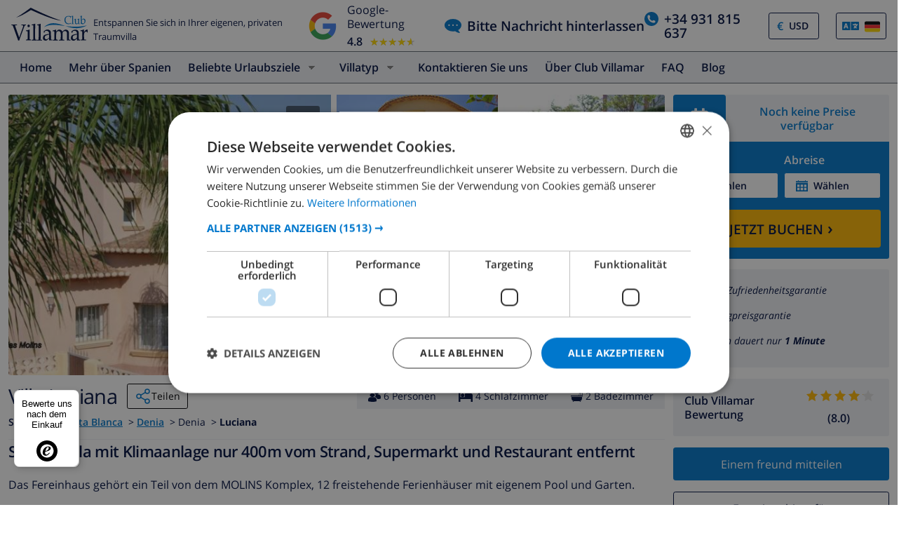

--- FILE ---
content_type: text/html; charset=UTF-8
request_url: https://www.clubvillamar.com/_tc?action=setIfNoExists&name=tcID
body_size: 200
content:
<!DOCTYPE html>
<html>
<body>
<form id="tcCVSync">
    <input type="hidden" name="tcID" id="tcID" value="f535n95yc88oog4c8gg404ccws0088s">
</form>
<script type="text/javascript">
parent.postMessage(document.getElementById('tcCVSync').tcID.value, "*");
</script>
</body>
</html>

--- FILE ---
content_type: image/svg+xml
request_url: https://www.clubvillamar.com/assets/build/images/checkbox-checked-blue3.f15385eb.svg
body_size: 365
content:
<?xml version="1.0" encoding="utf-8"?>
<!-- Generator: Adobe Illustrator 23.0.4, SVG Export Plug-In . SVG Version: 6.00 Build 0)  -->
<svg version="1.1" id="Layer_1" xmlns="http://www.w3.org/2000/svg" xmlns:xlink="http://www.w3.org/1999/xlink" x="0px" y="0px"
	 width="70px" height="70px" viewBox="0 0 70 70" style="enable-background:new 0 0 70 70;" xml:space="preserve">
<style type="text/css">
	.st0{fill:#2576BC;}
	.st1{fill:#FFFFFF;}
</style>
<g id="Icon_1_-_Check">
	<g>
		<rect class="st0" width="70" height="70"/>
		<polygon class="st1" points="65,21 54.3,10.4 26.4,38.3 15.6,27.5 5,38.2 26.4,59.6 26.4,59.6 26.5,59.6 		"/>
	</g>
</g>
</svg>


--- FILE ---
content_type: image/svg+xml
request_url: https://www.clubvillamar.de/assets/img/front/icons/kbc-be.svg
body_size: 746
content:
<?xml version="1.0" encoding="utf-8"?>
<!-- Generator: Adobe Illustrator 18.1.1, SVG Export Plug-In . SVG Version: 6.00 Build 0)  -->
<svg version="1.1" id="Layer_1" xmlns="http://www.w3.org/2000/svg" xmlns:xlink="http://www.w3.org/1999/xlink" x="0px" y="0px"
	 viewBox="0 0 202.7 158.1" enable-background="new 0 0 202.7 158.1" preserveAspectRatio="xMinYMid" xml:space="preserve">
<g>
	<path fill="#00AEEF" d="M102.5,70c19.3,0,35-15.7,35-35c0-19.3-15.7-35-35-35s-35,15.7-35,35C67.5,54.3,83.2,70,102.5,70"/>
	<path fill="#00AEEF" d="M128.3,63.3c-6.7,7.2-18.4,14.5-33.5,14.5c-11.7,0-21.8-4.5-28.2-9.6C28.4,72.2,0,77.8,0,77.8v15.5l202.7,0
		V61.4C202.7,61.4,168,61.2,128.3,63.3"/>
	<polyline fill="#003665" points="24.1,138.6 24.1,157.4 0,157.4 0,107.3 24.1,107.3 24.1,129.8 24.2,129.8 38.4,107.3 67.3,107.3 
		46.1,133.2 66.1,157.4 38.5,157.4 24.2,138.6 24.1,138.6 	"/>
	<path fill="#003665" d="M71.2,107.3h48.7c12.6,0,16.8,4.9,16.8,12.6c0,8.6-7.7,12.3-15.5,12.7v0.1c8.1,0.6,15.9,1.5,15.9,11.7
		c0,6.6-4.1,13.1-18.1,13.1H71.2V107.3 M95.3,147.2h12.6c4.7,0,6.3-1.9,6.3-4.8c0-2.9-1.6-4.9-6.3-4.9H95.3L95.3,147.2z M95.3,128.5
		h12c4.6,0,6.5-1.9,6.5-4.8c0-3.3-1.8-4.9-6.1-4.9H95.3L95.3,128.5z"/>
	<path fill="#003665" d="M202.7,155.3c-5.7,1.7-13.2,2.8-19.8,2.8c-23.8,0-41.3-6.8-41.3-26.5c0-17.8,17-25.5,40.1-25.5
		c6.4,0,14.6,0.7,21,2.8l0,17.2c-4.7-2.9-9.5-4.7-16.3-4.7c-8.8,0-17.7,4.4-17.7,10.7c0,6.3,8.8,10.7,17.7,10.7
		c6.7,0,11.5-1.8,16.3-4.6L202.7,155.3"/>
</g>
</svg>


--- FILE ---
content_type: image/svg+xml
request_url: https://www.clubvillamar.de/assets/img/front/icons/satisfactionv3-reversed.svg
body_size: 3782
content:
<svg width="409.7" height="485.8" style="enable-background:new 0 0 409.7 485.8" xmlns="http://www.w3.org/2000/svg"><defs><style>.st0{fill:#07c}</style></defs><path class="st0" d="M405.6 213.4c5.7-7.9 5.4-15.9-.8-23.7-4.7-5.9-10.1-12.1-16.5-18.8-5.9-6.2-7.4-13-4.6-20.7 2.5-6.6 4.5-13.1 6.2-19.2 3.9-14.9.2-22.8-13.6-29.2-5.4-2.5-11.4-4.9-19.3-7.8-7.7-2.8-11.9-8-12.9-16-1.1-9.3-2.2-17.6-4.3-25.7-2.5-10.1-9-15.3-19.3-15.5-7.7-.2-15.6.5-23.3 1.1l-2.2.2c-8.4.7-14.7-2.5-19.4-9.8-4.4-6.9-9.2-14.2-14.8-20.7-7-8.1-13.8-9.5-23.6-5.1-7 3.2-13.8 7.2-21.2 11.8-7.5 4.6-14.8 4.6-22.3 0-7-4.3-13.4-8.2-20.1-11.3-11.8-5.4-19.2-3.6-27.1 6.7-4.1 5.3-7.7 11.2-11.3 16.9l-1.5 2.5c-4.2 6.7-10.2 9.7-18 9.1-4.2-.4-8.3-.7-12.5-1-1.8-.1-3.6-.3-5.5-.4-20.2-.7-26.9 4.9-29.9 24.9-.2 1.2-.4 2.4-.5 3.6-.6 4.1-1.3 8.2-1.6 12.3-.6 8-4.9 13.5-12.6 16.4l-2.3.8c-6.8 2.5-13.8 5.1-20.3 8.3-11.3 5.6-14.5 12.6-11.6 24.9 1.8 7.4 4 14.6 6.6 21.4 3.3 8.5 1.7 15.8-4.9 22.3-5.5 5.4-9.8 10.1-13.5 14.8-9.8 12.6-9.5 20.6 1 32.8 4.2 4.9 8.7 9.7 13.4 14.4 5.8 5.8 7.3 12.6 4.5 20.2-2.7 7.4-4.7 13.2-6.2 18.6-4.4 15.7-.3 24.2 14.7 30.6 5.5 2.4 11.4 4.4 17 6.4l1.4.5c7.5 2.6 11.8 8.1 12.7 16.3.8 7.5 1.7 16 3.6 24 2.9 12 10.1 17.6 22.7 17.6 6.8 0 14-.5 21.8-1.4 1.1-.1 2.1-.2 3.2-.2 7.5 0 13.3 3.5 17.8 10.7 4.6 7.4 8.9 13.5 13.4 18.5 8.2 9.3 15.4 10.7 26.7 5.3 5.8-2.7 11.8-6.2 18.5-10.5 7.8-5 15.4-5 23.4.1 7.9 5 15 8.8 21.8 11.5 8.6 3.5 16.2 1.6 22.1-5.6 5.1-6.2 10-12.9 15-20.6 4.6-7.1 10.8-10.1 18.9-9.3 7.5.7 14.7 1.3 22 1.4h.4c14.2 0 20.4-5 23.5-18.8 1.8-7.8 2.7-16 3.4-22.2.8-8.1 5.1-13.5 13.1-16.6 8.7-3.4 16.5-6.5 24-10.3 8.9-4.6 12.1-11.2 10-20.7-1.7-8-4.2-15.8-7.4-25-2.7-7.9-1.3-14.4 4.6-20.6 6.1-6.3 12.3-13 17.5-20.2zm-31.1 18.7c-5 5.3-6.2 10.6-3.9 17.4 2.9 8.5 5.2 15.7 6.8 23.2 2 9.5-1.2 16.2-10 20.7-7 3.6-14.2 6.5-22.2 9.6-6.9 2.7-10.4 7.1-11.1 14-.6 5.8-1.5 13.3-3.1 20.6-3 13.4-9.3 18.4-23 18.4h-.4c-6.7 0-13.5-.6-20.4-1.3-7-.7-12.1 1.9-16 7.9-4.6 7.2-9.2 13.4-13.9 19.1-5.9 7.1-13.5 9.1-22.1 5.6-6.3-2.6-12.9-6.1-20.2-10.7-6.9-4.3-13.2-4.4-19.9-.1-6.2 4-11.8 7.2-17.2 9.7-4.2 2-7.9 3-11.3 3-5.5 0-10.2-2.7-15.1-8.3-4.1-4.7-8.2-10.3-12.5-17.2-4.3-7-10.1-9.9-17.8-9-7.3.9-13.9 1.3-20.3 1.3-12.3 0-19.6-5.7-22.4-17.4-1.8-7.4-2.6-15.3-3.4-22.2-.8-7-4.2-11.5-10.7-13.7l-1.3-.5c-5.2-1.8-10.6-3.7-15.7-5.9-14.5-6.1-18.6-14.8-14.4-29.9 1.4-5 3.2-10.4 5.7-17.2 2.4-6.5 1.2-12.1-3.8-17-4.3-4.3-8.5-8.8-12.4-13.3-10.1-11.8-10.4-19.9-.9-32.1 3.4-4.4 7.4-8.7 12.5-13.8 5.7-5.6 7.1-11.6 4.2-18.9-2.5-6.3-4.5-13-6.2-19.8-2.8-12 .5-19.1 11.5-24.5 6-3 12.5-5.4 18.8-7.7l2.1-.8c6.6-2.5 10-7 10.6-13.8.3-3.8.9-7.7 1.5-11.4V76c.2-1.1.3-2.2.5-3.2 2.8-19.3 9.6-24.9 29-24.2l5.2.4 11.4.9c6.5.6 11.6-2 15.1-7.6l1.4-2.3c3.3-5.3 6.7-10.7 10.4-15.6 7.7-10 15.2-11.9 26.7-6.6 6.3 2.9 12.2 6.4 18.7 10.5 6.4 4 12.5 4 18.9 0 6.9-4.2 13.1-8 19.7-10.9 9.6-4.3 16.6-2.8 23.5 5.1 5.2 6.1 9.6 12.8 13.7 19.2 3.9 6.2 9.3 8.9 16.4 8.3l2.1-.2c7.1-.6 14.4-1.2 21.6-1 10.1.2 16.7 5.6 19.2 15.4C332 71.7 333 79.4 334 88c.8 6.8 4.3 11.1 10.9 13.5 7.3 2.7 12.8 4.9 17.9 7.2 13.4 6.2 17.2 14.2 13.4 28.6-1.5 5.7-3.4 11.6-5.7 17.8-2.5 6.6-1.2 12.1 3.9 17.4 5.9 6.2 10.9 11.9 15.3 17.3 6.1 7.7 6.4 15.9.8 23.6-4.7 6.7-10.5 12.9-16 18.7z" style="fill:#fff"/><path class="st0" d="M142.1 400.9c-4.8-5.4-9.4-11.8-14.2-19.6-3.4-5.6-7.1-7.5-13.1-6.8-8.2 1-15.6 1.5-22.8 1.5-16.2 0-26.8-8.2-30.5-23.8-.7-3.1-1.3-6.2-1.8-9.2-14 30.3-28 60.5-42 90.8-1.6 3.5-1.9 6.8 1 9.6 3.1 2.9 6.6 2.7 10.2.9 9.5-4.8 19-9.5 28.6-14.3l31.4-15.7c.5 2 1 3.6 1.4 5.2 4.8 19.7 9.7 39.4 14.5 59.1.9 3.8 2.8 6.4 6.9 6.8 4.2.4 7-1.6 8.6-5.4.2-.5.4-.9.7-1.3 10.7-23.1 21.3-46.2 32-69.3-3.9-1.8-7.4-4.6-10.9-8.5ZM317 375.9h-.4c-7.6-.1-15.1-.7-22.7-1.4-5.2-.5-8.5 1.2-11.5 5.7-5.2 8-10.2 15-15.5 21.4-2.8 3.4-6.1 6-9.6 7.7 10.7 23.2 21.5 46.4 32.2 69.7 1.9 4 4.1 7.4 9.2 6.8 4.9-.6 6.2-4.4 7.2-8.4 2.7-11.3 5.5-22.6 8.2-33.9 2.3-9.6 4.7-19.2 7.2-29.1 20 10 39.3 19.6 58.6 29.3 3.9 2 7.5 3 11-.4 3.4-3.4 2.8-7.1 1-11-14-30.2-27.9-60.3-41.8-90.3-.5 2.9-1 5.9-1.7 8.9-4.1 17.5-13.4 25-31.4 25Z" style="fill:#fff"/><path d="M104.841 244.243H88.244v-45.439c0-1.253.018-2.802.054-4.646.036-1.844.09-3.742.161-5.693.072-1.952.143-3.715.215-5.291-.394.466-1.191 1.262-2.39 2.39-1.2 1.128-2.319 2.14-3.357 3.035l-9.023 7.251-8.003-9.99 25.297-20.142h13.643v78.525Zm76.322-39.262c0 6.338-.493 11.995-1.478 16.972-.984 4.978-2.56 9.203-4.726 12.676-2.166 3.473-5.004 6.123-8.513 7.949-3.509 1.826-7.77 2.74-12.783 2.74-6.303 0-11.477-1.603-15.523-4.808-4.046-3.204-7.036-7.823-8.97-13.857-1.933-6.034-2.9-13.258-2.9-21.672 0-8.487.886-15.747 2.659-21.78 1.772-6.034 4.664-10.662 8.674-13.884 4.01-3.223 9.364-4.834 16.06-4.834 6.266 0 11.431 1.602 15.495 4.807 4.064 3.204 7.081 7.824 9.05 13.857 1.97 6.034 2.955 13.312 2.955 21.834Zm-38.404 0c0 5.979.331 10.966.994 14.958.662 3.993 1.781 6.992 3.357 8.997 1.575 2.005 3.76 3.008 6.553 3.008 2.757 0 4.932-.994 6.525-2.981 1.594-1.988 2.731-4.978 3.411-8.97.68-3.993 1.021-8.997 1.021-15.012 0-5.98-.341-10.975-1.021-14.986-.68-4.01-1.817-7.027-3.411-9.05-1.593-2.023-3.768-3.035-6.525-3.035-2.793 0-4.978 1.012-6.553 3.035-1.576 2.023-2.695 5.04-3.357 9.05-.663 4.011-.994 9.006-.994 14.986Zm101.297 0c0 6.338-.492 11.995-1.477 16.972-.984 4.978-2.56 9.203-4.726 12.676-2.167 3.473-5.004 6.123-8.513 7.949-3.51 1.826-7.771 2.74-12.784 2.74-6.302 0-11.476-1.603-15.522-4.808-4.046-3.204-7.036-7.823-8.97-13.857-1.933-6.034-2.9-13.258-2.9-21.672 0-8.487.886-15.747 2.658-21.78 1.773-6.034 4.664-10.662 8.675-13.884 4.01-3.223 9.363-4.834 16.059-4.834 6.267 0 11.432 1.602 15.496 4.807 4.064 3.204 7.081 7.824 9.05 13.857 1.97 6.034 2.954 13.312 2.954 21.834Zm-38.403 0c0 5.979.331 10.966.994 14.958.662 3.993 1.781 6.992 3.357 8.997 1.575 2.005 3.759 3.008 6.552 3.008 2.757 0 4.933-.994 6.526-2.981 1.594-1.988 2.73-4.978 3.411-8.97.68-3.993 1.02-8.997 1.02-15.012 0-5.98-.34-10.975-1.02-14.986-.681-4.01-1.817-7.027-3.411-9.05-1.593-2.023-3.769-3.035-6.526-3.035-2.793 0-4.977 1.012-6.552 3.035-1.576 2.023-2.695 5.04-3.357 9.05-.663 4.011-.994 9.006-.994 14.986Zm64.348-40.391c6.159 0 10.832 2.148 14.019 6.445 3.187 4.297 4.78 10.331 4.78 18.101s-1.504 13.839-4.511 18.208c-3.008 4.368-7.771 6.553-14.288 6.553-6.051 0-10.652-2.185-13.803-6.553-3.151-4.369-4.727-10.438-4.727-18.208 0-7.77 1.477-13.804 4.431-18.101 2.954-4.297 7.654-6.445 14.099-6.445Zm.108 11.226c-1.755 0-3.044 1.11-3.867 3.33-.824 2.22-1.236 5.586-1.236 10.097 0 4.512.412 7.896 1.236 10.152.823 2.256 2.112 3.384 3.867 3.384 1.754 0 3.052-1.119 3.894-3.357.841-2.238 1.262-5.631 1.262-10.179 0-4.511-.421-7.877-1.262-10.097-.842-2.22-2.14-3.33-3.894-3.33Zm55.644-10.098-43.559 78.525h-12.891l43.56-78.525h12.89Zm-.752 30.239c6.159 0 10.832 2.149 14.019 6.446 3.187 4.296 4.78 10.33 4.78 18.1 0 7.735-1.504 13.786-4.511 18.154-3.008 4.369-7.771 6.553-14.288 6.553-6.051 0-10.652-2.184-13.803-6.553-3.151-4.368-4.727-10.419-4.727-18.154 0-7.77 1.477-13.804 4.431-18.1 2.954-4.297 7.654-6.446 14.099-6.446Zm.108 11.226c-1.755 0-3.044 1.11-3.867 3.33-.824 2.22-1.236 5.586-1.236 10.098 0 4.511.412 7.895 1.236 10.151.823 2.256 2.112 3.384 3.867 3.384 1.754 0 3.052-1.119 3.894-3.357.841-2.238 1.262-5.631 1.262-10.178 0-4.512-.421-7.878-1.262-10.098-.842-2.22-2.14-3.33-3.894-3.33ZM387.5 191.6c-4.3-5.4-9.2-11-15.1-17.1-5.9-6.1-7.4-12.9-4.5-20.6 2.2-6 4.1-11.9 5.6-17.5 3.4-12.9.4-19.5-11.7-25.1-4.9-2.3-10.4-4.5-17.6-7.1-7.7-2.8-11.9-8-12.8-16-1-8.5-2-16.1-3.9-23.4-2.2-8.6-7.5-12.9-16.4-13.2-7-.2-14.2.4-21.3 1l-2.1.2c-8.3.7-14.6-2.5-19.2-9.7-4-6.3-8.4-12.9-13.4-18.8-6-6.9-11.6-8.1-20-4.3-6.4 2.9-12.5 6.6-19.3 10.7-7.4 4.6-14.7 4.6-22.1 0-6.4-4-12.2-7.5-18.3-10.3-10.2-4.7-16.3-3.2-23.1 5.7-3.7 4.8-7 10.2-10.3 15.4l-1.4 2.3c-4.2 6.7-10.2 9.7-17.9 9-3.8-.3-7.6-.6-11.3-.9h-.1c-1.7-.1-3.4-.3-5-.4-17.7-.6-23.3 4-25.9 21.6-.2 1.1-.3 2.2-.5 3.3l-1.5-.1 1.5.2c-.6 3.7-1.1 7.5-1.4 11.2-.6 8-4.8 13.5-12.5 16.4l-2.1.8c-6.2 2.3-12.6 4.7-18.5 7.6-9.7 4.8-12.4 10.6-9.9 21.2 1.6 6.7 3.6 13.3 6.1 19.5 3.3 8.3 1.6 15.8-4.9 22.2-5 4.9-8.9 9.2-12.2 13.5-8.5 11-8.3 17.6.8 28.3 3.8 4.5 8 8.9 12.2 13.2 5.8 5.7 7.3 12.5 4.5 20.2-2.5 6.8-4.2 12-5.6 17-3.8 13.7-.4 20.8 12.7 26.4 5 2.1 10.4 4 15.5 5.8l1.3.5c7.5 2.6 11.8 8.1 12.6 16.2.7 6.9 1.6 14.7 3.3 21.9 2.5 10.4 8.5 15.1 19.5 15.1 6.3 0 12.8-.4 19.9-1.3 1.1-.1 2.1-.2 3.1-.2 7.4 0 13.3 3.6 17.6 10.6 4.1 6.7 8.1 12.3 12.2 16.8 7 8 13 9.2 22.8 4.5 5.2-2.5 10.7-5.6 16.8-9.5 7.7-4.9 15.2-4.9 23.1.1 7.2 4.5 13.7 8 19.8 10.5 7.3 3 13.6 1.4 18.6-4.7 4.6-5.6 9.1-11.8 13.7-18.8 4.5-7 10.7-10 18.8-9.3 6.8.6 13.5 1.2 20.1 1.3h.4c12.3 0 17.4-4.1 20.2-16.2 1.6-7.1 2.5-14.6 3.1-20.2.8-8 5.1-13.4 13-16.5 7.9-3.1 15-5.9 21.9-9.5 7.6-3.9 10.2-9.3 8.4-17.4-1.6-7.3-3.8-14.4-6.7-22.8-2.7-7.7-1.2-14.4 4.6-20.4 5.4-5.7 11.1-11.8 15.9-18.4 4.5-7.2 4.2-13.8-1.1-20.5Z" style="white-space:pre;fill:#fff"/></svg>

--- FILE ---
content_type: image/svg+xml
request_url: https://www.clubvillamar.de/assets/img/front/icons/instagram-reversed.svg
body_size: 343
content:
<svg xmlns="http://www.w3.org/2000/svg" xmlns:xlink="http://www.w3.org/1999/xlink" id="Capa_1" width="512" height="512" x="0" y="0" version="1.1" xml:space="preserve"><style>.st0{fill:#fff}</style><g><g><path d="M352 0H160C71.6 0 0 71.6 0 160v192c0 88.4 71.6 160 160 160h192c88.4 0 160-71.6 160-160V160C512 71.6 440.4 0 352 0zm112 352c0 61.8-50.2 112-112 112H160c-61.8 0-112-50.2-112-112V160C48 98.2 98.2 48 160 48h192c61.8 0 112 50.2 112 112v192z" class="st0"/></g></g><g><g><path d="M256 128c-70.7 0-128 57.3-128 128s57.3 128 128 128 128-57.3 128-128-57.3-128-128-128zm0 208c-44.1 0-80-35.9-80-80s35.9-80 80-80 80 35.9 80 80-35.9 80-80 80z" class="st0"/></g></g><g><g><circle cx="393.6" cy="118.4" r="17.1" class="st0"/></g></g></svg>

--- FILE ---
content_type: application/javascript
request_url: https://prism.app-us1.com/?a=650472455&u=https%3A%2F%2Fwww.clubvillamar.de%2Fferienhaus%2Fspanien%2Fcosta-blanca%2Fdenia%2Fluciana
body_size: 118
content:
window.visitorGlobalObject=window.visitorGlobalObject||window.prismGlobalObject;window.visitorGlobalObject.setVisitorId('239ad8ae-0f4e-4c4b-ad50-249bf604af67', '650472455');window.visitorGlobalObject.setWhitelistedServices('', '650472455');

--- FILE ---
content_type: image/svg+xml
request_url: https://www.clubvillamar.de/assets/img/front/icons/bathtub-shower-blue1.svg
body_size: 780
content:
<?xml version="1.0" encoding="utf-8"?>
<!-- Generator: Adobe Illustrator 23.0.1, SVG Export Plug-In . SVG Version: 6.00 Build 0)  -->
<svg version="1.1" id="Layer_1" xmlns="http://www.w3.org/2000/svg" xmlns:xlink="http://www.w3.org/1999/xlink" x="0px" y="0px"
	 width="16px" height="16px" viewBox="0 0 16 16" style="enable-background:new 0 0 16 16;" xml:space="preserve">
<style type="text/css">
	.st0{fill:#001040;}
</style>
<path class="st0" d="M14.1,0c-0.7,0-1.3,0.4-1.7,1c0,0,0,0,0.1,0c0.2,0,0.4,0,0.6,0.1c0.2-0.3,0.6-0.4,1-0.4c0.7,0,1.3,0.6,1.3,1.3
	v4.2H16V1.9C16,0.8,15.2,0,14.1,0z M12.5,1.6c-0.9,0-1.6,0.7-1.6,1.6c0,0.2,0.1,0.3,0.3,0.3h2.6c0.2,0,0.3-0.1,0.3-0.3
	C14.1,2.3,13.4,1.6,12.5,1.6z M11.5,3.8c-0.2,0-0.3,0.1-0.3,0.3s0.1,0.3,0.3,0.3s0.3-0.1,0.3-0.3S11.7,3.8,11.5,3.8z M12.5,3.8
	c-0.2,0-0.3,0.1-0.3,0.3s0.1,0.3,0.3,0.3s0.3-0.1,0.3-0.3S12.7,3.8,12.5,3.8z M13.4,3.8c-0.2,0-0.3,0.1-0.3,0.3s0.1,0.3,0.3,0.3
	s0.3-0.1,0.3-0.3S13.6,3.8,13.4,3.8z M11.2,4.8c-0.2,0-0.3,0.1-0.3,0.3c0,0.2,0.1,0.3,0.3,0.3s0.3-0.1,0.3-0.3S11.4,4.8,11.2,4.8z
	 M12.5,4.8c-0.2,0-0.3,0.1-0.3,0.3c0,0.2,0.1,0.3,0.3,0.3s0.3-0.1,0.3-0.3S12.7,4.8,12.5,4.8z M13.8,4.8c-0.2,0-0.3,0.1-0.3,0.3
	c0,0.2,0.1,0.3,0.3,0.3c0.2,0,0.3-0.1,0.3-0.3S13.9,4.8,13.8,4.8z M10.9,5.8c-0.2,0-0.3,0.1-0.3,0.3s0.1,0.3,0.3,0.3
	s0.3-0.1,0.3-0.3S11.1,5.8,10.9,5.8z M12.5,5.8c-0.2,0-0.3,0.1-0.3,0.3s0.1,0.3,0.3,0.3s0.3-0.1,0.3-0.3S12.7,5.8,12.5,5.8z
	 M14.1,5.8c-0.2,0-0.3,0.1-0.3,0.3s0.1,0.3,0.3,0.3s0.3-0.1,0.3-0.3S14.3,5.8,14.1,5.8z M0.3,6.7C0.1,6.7,0,6.9,0,7v0.6
	C0,7.9,0.1,8,0.3,8h15.4C15.9,8,16,7.9,16,7.7V7c0-0.2-0.1-0.3-0.3-0.3H0.3z M0.3,8.6C0.7,8.6,1,8.9,1,9.3v1.6c0,1.6,1.1,3,2.5,3.4
	c-0.1,0.3-0.3,0.5-0.6,0.5c-0.1,0-0.2,0.1-0.3,0.2c-0.1,0.1-0.1,0.2,0,0.3c0.1,0.1,0.2,0.2,0.3,0.2c0.6,0,1.1-0.4,1.2-1
	c0.1,0,0.2,0,0.4,0h7c0.1,0,0.2,0,0.4,0c0.1,0.6,0.6,1,1.2,1c0.1,0,0.2-0.1,0.3-0.2c0.1-0.1,0.1-0.2,0-0.3c-0.1-0.1-0.2-0.2-0.3-0.2
	c-0.3,0-0.6-0.2-0.6-0.5c1.5-0.4,2.5-1.8,2.5-3.4V9.3c0-0.4,0.3-0.6,0.6-0.6H0.3z"/>
</svg>


--- FILE ---
content_type: application/javascript
request_url: https://www.clubvillamar.de/translations?locales=de
body_size: 85169
content:
(function (t) {
t.fallback = 'en';
t.defaultDomain = 'messages';
// de
t.add("sg.datatables.confirmMessage", "Sind sie sicher?", "messages", "de");
t.add("sg.datatables.selectError", "Sie m\u00fcssen mindestens ein Element ausw\u00e4hlen.", "messages", "de");
t.add("sg.datatables.actions.title", "Aktionen", "messages", "de");
t.add("sg.datatables.actions.show", "Anzeigen", "messages", "de");
t.add("sg.datatables.actions.edit", "\u00c4ndern", "messages", "de");
t.add("sg.datatables.daterange.apply", "\u00dcbernehmen", "messages", "de");
t.add("sg.datatables.daterange.cancel", "L\u00f6schen", "messages", "de");
t.add("sg.datatables.daterange.format", "DD.MM.YYYY", "messages", "de");
t.add("aboutus.text1", "Das <strong>spanische<\/strong> relaxte Leben im Freien, das gesellige Nachtleben und das <strong>pr\u00e4chtige Wetter<\/strong\n> sind absolut s\u00fcchtig machend und diese Faszination hat uns, die Gr\u00fcnder von <strong>Club Villamar<\/strong>, bereit\ns seit 1990 fest im Griff. Die spanische <strong>K\u00fcstengegend<\/strong> mit ihrem Reichtum an wundervoller Natur und Kultu\nr war f\u00fcr uns seinerzeit eine willkommene Abwechslung zu unseren stressigen Jobs und der t\u00e4glichen Hektik in Holland\n. Die <strong>Urlaubsreisen<\/strong> wurden immer h\u00e4ufiger und wir erwarben schlie\u00dflich die erste eige\nne <strong>Ferienvilla<\/strong> in <strong>Lloret de Mar<\/strong> - zum Selbstgenie\u00dfen und zur Vermietung an andere Urla\nuber. Unsere spanischen Freunde haben sich daraufhin ebenfalls entschlossen, ihr Haus \u00fcber uns zu vermieten. Und schlie&s\nzlig;lich auch Freunde von Freunden... <strong>Club Villamar<\/strong> war geboren.", "messages", "de");
t.add("aboutus.text2", "Mittlerweile bieten wir die <strong>gr\u00f6\u00dfte Auswahl<\/strong> (mehr als 2000) an speziell ausgesuchten Villen mit <strong>eigenem Schwimmbecken<\/strong> in den spanischen K\u00fcstengegenden. Ihre Traumvilla ist auch dabei! Wir haben die Website mit der aktuellen Verf\u00fcgbarkeit f\u00fcr Sie so <strong>bequem<\/strong> wie m\u00f6glich eingerichtet. Auf diese Weise\n k\u00f6nnen Sie Ihre Familie oder Freunde ganz einfach und schnell mit Ihrer <strong>idealen Ferienvilla<\/strong> \u00fcberraschen. Parallel dazu bieten wir Ihnen die einzigartige <a href=\"javascript:void(0);\" onClick=\"%satisfactionLink%\" class=\"satisfactionInfo\">100% Zufriedenheitsgarantie<\/a>, <a href=\"javascript:void(0);\" onClick=\"%lowestpriceLink%\" class=\"satisfactionInfo\">Niedrigpreisgarantie<\/a> und die Option der <strong>sicheren<\/strong> Kreditkartenzahlung.", "messages", "de");
t.add("thisweek", "diese Woche", "messages", "de");
t.add("aboutus.text3", "Sie haben Ihre <strong>Traumvilla<\/strong> bei Club Villamar gebucht, doch bei wem kommen Sie an?\nWir haben in der Franchise-Organisation \"Homeservice\" einen hiesigen <strong>Hospitality-Partner<\/strong> gefunden.\n Von ihren Gesch\u00e4ftsstellen in <strong>Figueres, Sant Antoni de Calonge, Lloret de Mar, Santa Susanna und Sitges<\/strong> aus verw\u00f6hnen die engagierten Mitarbeiter Sie vom Tag Ihrer Ankunft bis zu Ihrer Abreise mit ihrem Service. Sie sind Ihre Kontaktpersonen vor Ort und sorgen daf\u00fcr, dass Ihr <strong>Urlaub<\/strong> ein <strong>\nvoller Erfolg<\/strong> wird. Daf\u00fcr <strong>b\u00fcrgen<\/strong> wir!", "messages", "de");
t.add("aboutus.text4", "Und auch an der heilklimatischen spanischen <strong>Costa Blanca<\/strong> und auf den pr\u00e4chtigen Inseln <strong>Ibiza<\/strong> und <strong>Mallorca<\/strong> haben wir verl\u00e4ssliche Partner gefunden, die sich ebenso ganz und gar der <strong>Gastfreundschaft<\/strong> verschrieben haben. Unsere enge Zusammenarbeit mit der Banco de Sabadell Spain, PayPal und Google bringt unseren\n <strong>Service<\/strong> auf ein noch h\u00f6heres Niveau. <br \/>\nIn 2017 haben sich <strong>40717<\/strong> G\u00e4ste in unseren <strong>2652<\/strong> Ferienvillen erholt, wovon uns 94% im Rahmen einer durchgef\u00fchrten Kundenzufriedenheitsumfrage, eingeschickt von <strong>2397<\/strong> Kunden, ihre Absicht erkl\u00e4rten, <strong>erneut<\/strong> bei Club Villamar zu <strong>buchen<\/strong> und 95% uns auch weiter zu <strong>empfehlen<\/strong>.", "messages", "de");
t.add("aboutus.text5", "Wir von Club Villamar stehen schon seit Jahren f\u00fcr einen <strong>entspannten Urlaub<\/strong> von A bis Z. Das <strong>ver\nsprechen<\/strong> wir!", "messages", "de");
t.add("aboutus.text6", "Gr\u00fcnder Club Villamar NV", "messages", "de");
t.add("reservationOffice", "B\u00fcro Reservierungen", "messages", "de");
t.add("tel", "Tel", "messages", "de");
t.add("homeServicesOffices", "Homeservice B\u00fcros", "messages", "de");
t.add("company.info", "Unternehmensinformationen", "messages", "de");
t.add("name.place", "Name und Wohnort", "messages", "de");
t.add("accountNb", "Kontonummer", "messages", "de");
t.add("bank", "Bank", "messages", "de");
t.add("generalTermn.conditions", "Bedingungen", "messages", "de");
t.add("availabilities.title", "", "messages", "de");
t.add("availabilities.week", "", "messages", "de");
t.add("year", "Jahr", "messages", "de");
t.add("duration", "Dauer des Aufenthalts", "messages", "de");
t.add("newsletter", "\u00e0 Newsletter ", "messages", "de");
t.add("street.housenumber", "", "messages", "de");
t.add("postal.code", "", "messages", "de");
t.add("city", "Ort", "messages", "de");
t.add("country", "Land", "messages", "de");
t.add("preferred.language", "Bevorzugte Sprache", "messages", "de");
t.add("book.phone", "", "messages", "de");
t.add("book.fax", "", "messages", "de");
t.add("number.people", "", "messages", "de");
t.add("guestnames", "G\u00e4stenamen", "messages", "de");
t.add("year.birth", "Geburtsjahr", "messages", "de");
t.add("reservation.fee", "Reservierungskosten", "messages", "de");
t.add("bedlinen", "", "messages", "de");
t.add("childs.bed", "", "messages", "de");
t.add("please.note", "", "messages", "de");
t.add("book.read", "", "messages", "de");
t.add("home", "Home", "messages", "de");
t.add("allvillas", "Alle Villen", "messages", "de");
t.add("surroundings", "Umgebung", "messages", "de");
t.add("contact", "Kontakt", "messages", "de");
t.add("faq", "H\u00e4ufig gestellte Fragen", "messages", "de");
t.add("last_minute", "Last minute", "messages", "de");
t.add("template.rentvilla", "Ferienhaus mieten in Spanien und Frankreich", "messages", "de");
t.add("monfri", "Mon-Fre", "messages", "de");
t.add("satsun", "Sa-So", "messages", "de");
t.add("viewedvillas", "Meine angesehen Villen", "messages", "de");
t.add("searchByName", "Suchen Sie in Villa Namen", "messages", "de");
t.add("satisfaction", "Satisfaction Garantie", "messages", "de");
t.add("lowerGuaranteed", "Garantierter mindestpreis", "messages", "de");
t.add("internetUSB", "Internet USB", "messages", "de");
t.add("villasCostaBrava", "Ferienh\u00e4user Costa Brava", "messages", "de");
t.add("villasCostaBlanca", "Ferienh\u00e4user Costa Blanca", "messages", "de");
t.add("villasCostaMaresme", "Ferienh\u00e4user Costa Maresme", "messages", "de");
t.add("villasIbiza", "Ferienh\u00e4user Ibiza", "messages", "de");
t.add("villasMallorca", "Ferienh\u00e4user Mallorca", "messages", "de");
t.add("about_us", "\u00dcber Club Villamar", "messages", "de");
t.add("blogVillamar", "Club Villamar Blog", "messages", "de");
t.add("homeownerModule", "Hauseigent\u00fcmer-Modul", "messages", "de");
t.add("partner", "Partner", "messages", "de");
t.add("readmore", "Lesen Sie mehr", "messages", "de");
t.add("usp.text1", "Bei Club Villamar mieten Sie Ihre Villa mit unserer Sorglos-Buchung", "messages", "de");
t.add("usp.text2", "Dank unserer <strong>aktuellen Verf\u00fcgbarkeit<\/strong> k\u00f6nnen Sie bequem eine Villa buchen und erhalten sofort eine Buchungsbest\u00e4tigung.", "messages", "de");
t.add("usp.text3_1", "Sie erhalten unsere", "messages", "de");
t.add("usp.text3_2", "100% Zufriedenheitsgarantie", "messages", "de");
t.add("usp.text4_1", "Durch unsere", "messages", "de");
t.add("usp.text4_2", "Niedrigpreisgarantie", "messages", "de");
t.add("usp.text4_3", "brauchen Sie nicht weiter nach einem besseren Angebot zu suchen.", "messages", "de");
t.add("usp.text5", "Sie verf\u00fcgen \u00fcber <strong>einen sicheren Kreditkarten oder PayPal Zahlungsservice<\/strong>", "messages", "de");
t.add("usp.text6", "", "messages", "de");
t.add("usp.text7", "M\u00f6chten Sie die Zugang zum Internet haben?        Wir bieten Ihnen die <strong>besten Internet-Zugang<\/strong> f\u00fcr Villa und Ferienwohnungen in der Umgebung!", "messages", "de");
t.add("usp.text8", "Beginnen Sie die Suche. Es stehen mehr als 1000 sch\u00f6ne Villen zur Auswahl.", "messages", "de");
t.add("recommendedbyotherguests", "Von anderen G\u00e4sten empfohlen", "messages", "de");
t.add("showthisvilla", "Diese Villa Ansehen", "messages", "de");
t.add("bedrooms", "Schlafzimmer", "messages", "de");
t.add("bathrooms", "Badezimmer", "messages", "de");
t.add("fromthebeach", "zum Strand", "messages", "de");
t.add("spain", "Spanien", "messages", "de");
t.add("villaoftheweek", "Villa der Woche", "messages", "de");
t.add("nopreference", "Keine Auswahl", "messages", "de");
t.add("selectperiod", "", "messages", "de");
t.add("weeks", "wochen", "messages", "de");
t.add("numberofpersons", "Anzahl der Personen", "messages", "de");
t.add("selectregion", "Region ausw\u00e4hlen", "messages", "de");
t.add("choose", "w\u00e4hlen", "messages", "de");
t.add("numberofbedrooms", "Anzahl Schlafzimmer", "messages", "de");
t.add("numberofbathrooms", "Anzahl Badezimmer", "messages", "de");
t.add("youngsters", "Jugendgruppen", "messages", "de");
t.add("youngstersallowed", "Jugendgruppe gestattet", "messages", "de");
t.add("youngstersnotallowed", "Jugendliche nicht erlaubt", "messages", "de");
t.add("petsallowed", "Haustiere willkommen", "messages", "de");
t.add("washingmachine", "Waschmaschine", "messages", "de");
t.add("airconditioning", "klimaanlage", "messages", "de");
t.add("dishwasher", "Geschirrsp\u00fclmaschine", "messages", "de");
t.add("internet", "internet", "messages", "de");
t.add("internetavailable", "Internetzugang", "messages", "de");
t.add("beach", "Strand", "messages", "de");
t.add("distancetobeach", "Entfernung zum Strand", "messages", "de");
t.add("numberofweeks", "Anzahl der Wochen", "messages", "de");
t.add("location", "Platz", "messages", "de");
t.add("keyfeatures", "Eigenschaften", "messages", "de");
t.add("tobeach", "Zum Meer", "messages", "de");
t.add("privatepool", "Privatschwimmbecken", "messages", "de");
t.add("guestreview", "Bewertung der G\u00e4ste", "messages", "de");
t.add("accomodationtype", "Unterkunft", "messages", "de");
t.add("resultsusp.text1", "Bei Club Villamar mieten Sie Ihre Villa in <strong>{usp_location}<\/strong> mit unserer Sorglos-Buchung", "messages", "de");
t.add("costabrava", "Costa Brava", "messages", "de");
t.add("surroundings.text1", "<img src=\"\/surimg\/costabravanew.jpg\" align=\"right\" hspace=\"2\" \/>Die Costa Brava mit ihrer Gesamtl\u00e4nge von gut 100 km, erstreckt sich von Blanes bis nach Port Bou an der franz\u00f6sischen Grenze. Das macht die Costa Brava zu einem beliebten Ferienziel f\u00fcr Urlauber die mit dem Auto unterwegs sind. Im S\u00fcden der Costa Brava, zwischen den St\u00e4dten Blanes und <a href=\"#tossa\">Tossa de Mar<\/a>, liegt der Bezirk La Selva. Alle Club Villamar Villas befinden sich in diesem Gebiet. <img src=\"\/surimg\/costabrava2.jpg\" align=\"left\" hspace=\"2\" \/>Selbst die alten R\u00f6mer wu\u00dften bereits, da\u00df man es an der \"Rauhen K\u00fcste\" gut aushalten kann.   In verschiedenen Fischerd\u00f6rfern findet man dann auch noch Ruinen aus dieser Zeit, deren Prunkst\u00fcck die Festung von Tossa de Mar ist. Das milde Klima (im Winter sinkt die Temperatur selten unter Null und im Sommer steigt sie auf \u00fcber 30 Grad) erm\u00f6glicht es, das ganze Jahr \u00fcber die au\u00dfergew\u00f6hnlich sch\u00f6ne Felsenk\u00fcste und die verschiedenen feinen Sandstr\u00e4nde zu genie\u00dfen. Zusammen mit der freundlichen Art der Einheimischen, der reichen historischen Kultur, der pr\u00e4chtigen Natur und abwechslungsreichen K\u00fcche macht es die Costa Brava zu einem Urlaubsgebiet, das viel zu bieten hat. Angezogen durch all diese Reicht\u00fcmer, haben im Laufe der Jahre viele Ber\u00fchmtheiten aus Kunst und Literatur auf ihrem ganz pers\u00f6nlichen Fleckchen Ruhe und Frieden gefunden. (Siehe Foto und Karte).<br \/>  <a href=\"http:\/\/maps.google.com\/maps?f=q&hl=de&geocode=&q=aqua+viva+lloret+de+mar+spain&ie=UTF8&om=1&ll=41.697526,2.988281&spn=1.91131,3.702393&z=8\" target=\"_blank\">Umgebung<\/a><br \/><br \/>", "messages", "de");
t.add("accessibility", "Erreichbarkeit", "messages", "de");
t.add("tellafriend", "Einem freund mitteilen", "messages", "de");
t.add("faq.text1", "Suchen", "messages", "de");
t.add("faq.text2", "Buchung einer Villa", "messages", "de");
t.add("faq.text3", "Ihren Aufenthalt", "messages", "de");
t.add("general", "Allgemein", "messages", "de");
t.add("faq.text4", "Suchprozess", "messages", "de");
t.add("faq.text5", "Verwenden Sie unsere Suchmaschine  auf der Startseite, um alle verf\u00fcgbaren Ferienh\u00e4user zu finden. Sie k\u00f6nnen die gew\u00fcnschte Region, Anreisedatum, Dauer des Aufenthalts und die Personenanzahl eingeben. Danach k\u00f6nnen Sie die Suche weiter verfeinern indem Sie Stichw\u00f6rter eingeben wie z.B.: Art des Schwimmbeckens, der Unterkunft, ob Haustiere erlaubt sind, Internet verf\u00fcgbar ist, die Entfernung zum Strand u.s.w. <br \/>\t\tBei Club Villamar dauert die Mietperiode von Samstag bis Samstag (pro Woche). Wir gew\u00e4hren keinen Rabatt bei einem k\u00fcrzeren Aufenthalt. Wenn Sie das Haus z.B. in einem Zeitraum von Mittwoch bis Mittwoch mieten, dann m\u00fcssen Sie den Preis f\u00fcr zwei Wochen zahlen. In der Nebensaison ist es m\u00f6glich, f\u00fcr das An-und Abreisedatum eine Ausnahme zu machen. Kontaktieren Sie bitte unser Reservierungsteam.", "messages", "de");
t.add("faq.text6", "Finden Sie mit den Suchergebnissen die Villa, die Sie am meisten anspricht.", "messages", "de");
t.add("faq.text7", "Klicken Sie mit der Maus auf das Bild um weitere Details der gew\u00e4hlten Villa zu sehen. Fast alle Villen die auf der Webseite zu sehen sind, sind aktuell verf\u00fcgbar.  Im Fall einer \"gr\u00fcnen\" Kalenderwoche ist die Villa verf\u00fcgbar. Auch k\u00f6nnen Sie in diesem Kalender die Wochenpreise f\u00fcr jede Villa sehen. Die Extrakosten stehen am Ende der Seite. Sollte es so sein, dass die aktuelle Verf\u00fcgbarkeit nicht angezeigt wird, senden Sie uns bitte Ihre Reservierung. Wir werden mit dem Besitzer der Villa Kontakt \u00fcber die Last-Minute-Verf\u00fcgbarkeit aufnehmen.", "messages", "de");
t.add("faq.text8", "Woher wei\u00df ich, ob ich mein Haustier mitbringen kann?", "messages", "de");
t.add("faq.text9", "Haustiere (jeglicher Art) werden nicht in allen Villen von Club Villamar akzeptiert. Nachdem Sie die Suchmaschine verwendet haben um alle verf\u00fcgbaren Ferienh\u00e4user zu finden, nutzen Sie bitte die erweiterte Suchmaschine und klicken Sie auf \"Haustiere erlaubt\". Danach sehen Sie alle Villen, wo Haustiere gestattet sind.", "messages", "de");
t.add("faq.text10", "Kann ich die genaue Adresse einer Villa f\u00fcr die Suche \u00fcber Google erhalten?", "messages", "de");
t.add("faq.text11", "Unten auf der Webseite von jeder Villa finden Sie eine Karte, auf der Sie sehen k\u00f6nnen wo die Villa liegt. <br \/>\t\tBitte kontaktieren Sie das Reservierungsteam wenn Sie eine genaue Adresse w\u00fcnschen.", "messages", "de");
t.add("faq.text12", "Ist es gestattet, die Villa mit mehr Personen als der maximalen Personenanzahl zu buchen?", "messages", "de");
t.add("faq.text13", "Jede Villa auf der Website von Club Villamar ist f\u00fcr eine bestimmte Personenanzahl gedacht . Sollte die  Personenanzahl Ihrer Gruppe die zul\u00e4ssige Personenanzahl \u00fcberschreiten, kontaktieren Sie bitte unser Reservierungsteam und sie werden ihr Bestes tun, eine L\u00f6sung f\u00fcr Sie zu finden.", "messages", "de");
t.add("faq.text14", "Bringt uns jemand zur Villa?", "messages", "de");
t.add("faq.text15", "Nein, bei Ihrer Ankunft in unseren Home Service B\u00fcros bekommen Sie alle notwendigen Informationen um selbst zu Ihrer Villa zu fahren und dort sofort Ihren Urlaub zu genie\u00dfen.", "messages", "de");
t.add("faq.text16", "Wie kann ich eine Buchung \/ Reservierung machen?", "messages", "de");
t.add("faq.text17", "Wenn Sie Ihre perfekte Unterkunft gefunden haben, k\u00f6nnen Sie ganz einfach eine Reservierung online vornehmen. Klicken Sie auf den orangefarbenen Button \"Diese Villa jetzt buchen &#039;, der unter dem Kalender angezeigt wird. Eine Reservierung ist keine Option. Es ist nicht gestattet, eine Reservierung f\u00fcr mehrere Villen in der gleichen Periode zu machen.<br \/>\t\tEinige Villen haben eine Beschr\u00e4nkung was das Alter der G\u00e4ste betrifft. Diese Einschr\u00e4nkungen k\u00f6nnen im Text auf der Villenseite nachgelesen werden. <br \/>\t\tNachdem alle Anmeldungsschritte der Reservierung durchlaufen sind, bekommen Sie eine E-Mail Best\u00e4tigung. Sie erhalten keine Unterlagen per Post und sind nicht verpflichtet, etwas zu unterschreiben. Allerdings ist Ihre Reservierung ohne Anzahlung nicht vollst\u00e4ndig. Ihre Privatsph\u00e4re ist garantiert. Wir werden Ihre pers\u00f6nlichen Daten zu keiner Zeit an Dritte weitergeben. <br \/>", "messages", "de");
t.add("faq.text18", "Zahlungen?", "messages", "de");
t.add("faq.text19", "Der Zahlungsvorgang:", "messages", "de");
t.add("faq.text20", "1. Sie machen eine Reservierung fr\u00fcher als 8 Wochen vor Ankunft:", "messages", "de");
t.add("faq.text21", "a. die Anzahlung machen Sie mit Ihrer Kreditkarte \u00fcber Paypal und die letzte Zahlung per Bank\u00fcberweisung, die sp\u00e4testens 8 Wochen vor Ihrer Ankunft unserem Konto gutgeschrieben sein mu\u00df.", "messages", "de");
t.add("facebook_locale", "de_DE", "messages", "de");
t.add("make_last_minute_offer", "Last minute Angebot machen", "messages", "de");
t.add("faq.text22", " ", "messages", "de");
t.add("faq.text23", "2. Sie machen eine Buchung innerhalb von 8 Wochen vor Ankunft:", "messages", "de");
t.add("faq.text24", "a. Sie zahlen den vollen Betrag per Kreditkarte.", "messages", "de");
t.add("faq.text25", "b. Sie zahlen den vollen Betrag per Bank\u00fcberweisung", "messages", "de");
t.add("faq.text26", "3. Sie machen eine Reservierung innerhalb von 7 Tagen nach der Ankunft:", "messages", "de");
t.add("faq.text27", "a. Sie zahlen den vollen Betrag per Kreditkarte", "messages", "de");
t.add("faq.text28", "b. Sie zahlen den vollen Betrag per Bank\u00fcberweisung.", "messages", "de");
t.add("faq.text29", "Wenn Sie per Bank\u00fcberweisung zahlen, senden Sie bitte eine Kopie Ihrer \u00dcberweisung per E-mail an reservations@clubvillamar.com. Sobald wir Ihre Zahlung erhalten haben, bekommen Sie eine Best\u00e4tigung per Email. Wenn Ihre Zahlung innerhalb von 5 Tagen nach Ihrer Buchung nicht bei uns eingegangen ist, werden wir Ihre Reservierung stornieren.", "messages", "de");
t.add("faq.text30", "Der Ankunftstag und Ihr Mindestaufenthalt?", "messages", "de");
t.add("faq.text31", "Bei Club Villamar dauert die Mietperiode von Samstag bis Samstag (pro Woche). Wir gew\u00e4hren keinen Rabatt bei einem k\u00fcrzeren Aufenthalt., wenn Sie das Haus z.B. in einem Zeitraum von Mittwoch bis Mittwoch mieten, dann m\u00fcssen Sie den Preis f\u00fcr zwei Wochen zahlen. <br \/>\t\tDie Ankunftszeit ist in jedem Gebiet anders. F\u00fcr weitere Informationen lesen Sie bitte die Informationen auf der betreffenden Villenseite nach.", "messages", "de");
t.add("faq.text32", "Wie kommt es, dass wir die Villa nach der Reservierung nicht mehr auf der Webseite finden k\u00f6nnen?", "messages", "de");
t.add("faq.text33", "Die Villen sind immer auf unserer Webseite zu sehen.  Sobald Sie eine Reservierung gemacht haben, suchen Sie bitte nicht auf Verf\u00fcgbarkeit sondern unter dem Namen der Villa.", "messages", "de");
t.add("faq.text34", "Wie bekomme ich eine Option?", "messages", "de");
t.add("faq.text35", "Wenn Sie eine Option auf eine Villa w\u00fcnschen, wenden Sie sich bitte pers\u00f6nlich oder per E-mail an unser Reservierungsteam. Wir geben Ihnen f\u00fcr 48 Stunden eine Option auf eine Villa. Nach diesen 48 Stunden wird die Option von uns beendet und Sie k\u00f6nnen auf der Webseite eine Reservierung vornehmen.", "messages", "de");
t.add("faq.text36", "Welche Unterlagen muss ich bei der Ankunft mitbringen?", "messages", "de");
t.add("faq.text37", "Sobald Ihre Reservierung best\u00e4tigt  ist, erhalten Sie alle notwendigen Unterlagen per E-mail.<br \/> \t\tDie Papiere, die Sie bei Ihrer Ankunft mitbringen sollten,  sind die Buchungsbest\u00e4tigung und Ihren Reisepass\/Personalausweis zur Identifikation.", "messages", "de");
t.add("faq.text38", "Wie hoch ist die Kaution und was mu\u00df ich tun um eine R\u00fcckerstattung zu erhalten?", "messages", "de");
t.add("faq.text39", "Die Kaution kann beim Home Service B\u00fcro per Kreditkarte oder bar bezahlt werden. Oder wenn Sie mit dem Reservierungsteam abgesprochen haben, dass Sie direkt zur Villa fahren, mu\u00df die Kaution vor Ihrer Ankunft per Bank\u00fcberweisung oder Kreditkarte gezahlt werden.<br \/>\t\tSobald Sie die Villa verlassen haben und die Villa von uns \u00fcberpr\u00fcft wurde, wird die Kaution zur\u00fcckerstattet und wieder Ihrem Konto oder Kreditkarte gutgeschrieben. Sie erhalten eine E-Mail mit der Information, dass die Kaution zur\u00fcckerstattet wird.  <br \/>\t\tDie H\u00f6he der Kaution ist auf der Villenseite angegeben. Im Falle von Jugendlichen mit einem Durchschnittsalter von 25 Jahren betr\u00e4gt die H\u00f6he der Kaution 150 Euro pro Person bis zu einem Maximalbetrag von 1000 Euro.", "messages", "de");
t.add("faq.text40", "Was kostet die Endreinigung?", "messages", "de");
t.add("faq.text41", "Die Endreinigung (f\u00fcr die Villen an der Costa Brava) ist ein optionaler oder vorgeschriebener Service, den Sie beim Reservierungsb\u00fcro oder direkt bei Ihrer Ankunft buchen. F\u00fcr die meisten Villen betragen die Endreinigungskosten \u20ac 80.00, doch es gibt auch Ausnahmen. Die Endreinigungskosten werden auf der Webseite unter der Villeninformation aufgef\u00fchrt. Selbst wenn Sie den Endreinigungsservice buchen, machen wir Sie darauf aufmerksam, dass Sie trotzdem f\u00fcr einige Dinge selbst verantwortlich sind (Grillreinigung, Geschirrsp\u00fclmaschine ausr\u00e4umen, den M\u00fcll raus bringen usw.)", "messages", "de");
t.add("faq.text42", "Bieten Sie zus\u00e4tzlichen Service?", "messages", "de");
t.add("faq.text43", "Die Home Service B\u00fcros bieten unseren Kunden verschiedene Zusatzleistungen gegen Aufpreis an. Einige dieser Dienste sind: die Endreinigung, Reinigung w\u00e4hrend Ihres Aufenthaltes, USB-Stick Verleih f\u00fcrs Internet, Koch, Babysitter, extra Schwimmbeckenreinigung etc. F\u00fcr die Kosten und noch mehr M\u00f6glichkeiten k\u00f6nnen Sie telefonisch oder per E-Mail Kontakt mit dem Reservierungsteam aufnehmen.", "messages", "de");
t.add("faq.text44", "Wenn die Villa \u00fcber ein Schwimmbecken verf\u00fcgt ist dessen Reinigung dann im Preis inbegriffen?", "messages", "de");
t.add("faq.text45", "Die Becken sind bei der Ankunft gereinigt und in den meisten F\u00e4llen erheben wir keine zus\u00e4tzlichen Kosten.<br \/>\t\tUnten auf der Webseite mit den Villendetails finden Sie alle zus\u00e4tzlichen Kosten. Unser Schwimmbecken- Wartungspersonal hat einen eigenen Schl\u00fcssel zum Garten und arbeitet in der Regel sehr fr\u00fch am Morgen. Die Schwimmbeckenpumpen haben eine Zeitschaltuhr und sind auf Nachtbetrieb eingestellt. Wenn es st\u00fcrmt, ist es m\u00f6glich, dass die Bl\u00e4tter von der B\u00e4umen ins Schwimmbecken fallen. Die meisten Villen haben ein Netz, womit die Bl\u00e4tter aus dem Schwimmbecken entfernt werden k\u00f6nnen. Bitte halten Sie das Schwimmbecken sauber und ordentlich. Nehmen Sie z.B. eine Dusche bevor Sie schwimmen gehen: Hautcremes und \u00d6le k\u00f6nnen das Wasser milchig machen.", "messages", "de");
t.add("faq.text46", "Wann erhalte ich die Wegbeschreibung zur Ferienvilla?", "messages", "de");
t.add("faq.text47", "Wenn die erste Zahlung eingegangen ist, k\u00f6nnen Sie eine genaue Wegbeschreibung zu der gemieteten Villa anfordern. Bitte beachten Sie, dass die Anfahrtsbeschreibung, welche Sie mit der Best\u00e4tigung erhalten haben nicht direkt zur Villa, sondern zu unserem Home Service B\u00fcro f\u00fchrt (das gilt nicht, wenn die Anreise gleich zur Villa geht). Bei Ihrer Ankunft im B\u00fcro erhalten Sie eine detaillierte Anfahrtsbeschreibung.", "messages", "de");
t.add("faq.text48", "An wen kann ich mich bei Problemen wenden?", "messages", "de");
t.add("faq.text49", "Beim Einchecken erhalten Sie alle erforderlichen Unterlagen und Abl\u00e4ufe, die f\u00fcr Ihren Aufenthalt in der Villa wichtig sind. Au\u00dferdem erhalten Sie eine Liste mit den Telefonnummern: B\u00fcro-Nummern und Notrufnummern (wenn das B\u00fcro geschlossen ist). Sie k\u00f6nnen auch w\u00e4hrend der \u00d6ffnungszeiten die Home Service B\u00fcros besuchen.", "messages", "de");
t.add("faq.text50", "Ist die erste und die Endreinigung im Mietpreis enthalten?", "messages", "de");
t.add("faq.text51", "Die Villen sind bei Ihrer Ankunft sauber aber die Endreinigung ist in den meisten F\u00e4llen sind nicht im Preis inbegriffen. Wenn Sie weitere Informationen w\u00fcnschen, kontaktieren Sie bitte das Reservierungsteam und \/ oder den Home-Service.", "messages", "de");
t.add("faq.text52", "Was ist mit Bettw\u00e4sche und Handt\u00fcchern?", "messages", "de");
t.add("faq.text53", "Nicht in allen F\u00e4llen sind Bettw\u00e4sche und Handt\u00fccher im Preis inbegriffen. Mehr Informationen dar\u00fcber finden Sie auf jeder Villenseite. Wenn Sie noch Zweifel oder weitere Fragen haben, wenden Sie sich bitte an das Reservierungsteam und \/ oder den Home-Service.", "messages", "de");
t.add("faq.text54", "Allergien?", "messages", "de");
t.add("faq.text55", "Selbst wenn in einer Villa keine Haustiere erlaubt sind, k\u00f6nnen wir nicht garantieren, dass sich nie ein Tier in der Villa aufgehalten hat. Es kann zum Beispiel sein, dass der Besitzer ein Haustier hat, welches er w\u00e4hrend der Ferien mitgebracht hat.<br \/>\t\tZu Beginn und am Ende der Saison wenn die Villen f\u00fcr eine Weile nicht bewohnt worden sind, kann die Luft in der Villa feucht sein. Dies verschwindet in der Regel durch Heizen oder L\u00fcften nach etwa einem Tag.", "messages", "de");
t.add("faq.text56", "Grill und Wasser?", "messages", "de");
t.add("faq.text57", "Einige der Villen haben einen Barbecue oder Grill im Garten. Wenn Sie einen davon benutzen, reinigen Sie ihn bitte f\u00fcr den n\u00e4chsten Mieter. F\u00fcr die Sommerzeit verbietet die spanische Gesetzgebung offenes Feuer und die Verwendung von Holz f\u00fcr Grillfeuer. Bitte benutzen Sie Kohlen f\u00fcr den Grill.<br \/>\t\tWir raten davon ab, das Leitungswasser zu trinken da es einen starken Chlorgeschmack hat. Trinken Sie Flaschenwasser. Bitte verwenden Sie das Leitungswasser sparsam. Es ist ein knappes Gut.", "messages", "de");
t.add("backtotop", "nach oben", "messages", "de");
t.add("surroundings.text2", "In den letzten Jahren haben viele Touristen den an der Costa Brava gelegenen Landstrich La Selva entdeckt. Diese Tatsache hat viele positive Ver\u00e4nderungen im Zusammenhang mit der Infrastruktur bewirkt. So hat sich der Flughafen von <a href=\"#girona\">Girona<\/a>, der durch viele Luftfahrtgesellschaften wie z.B. <a href=\"http:\/\/www.ryanair.com\/site\/DE\/\" target=\"_blank\">RyanAir<\/a> und <a href=\"http:\/\/www.transavia.com\/de\" target=\"_blank\">Transavia<\/a> angeflogen wird, auf internationaler Ebene zu einem wichtigen Zugang zu all den vielen Sehensw\u00fcrdigkeiten entwickelt, die die Costa Brava zu bieten hat. Ein Flug von Rotterdam oder Eindhoven dauert nur eindreiviertel Stunde! Am Flughafen von <a href=\"#girona\">Girona<\/a> kann man bei <a href=\"http:\/\/www.budget.com\/budgetWeb\/home\/home.ex\" target=\"_blank\">Budget<\/a>, <a href=\"https:\/\/www.hertz.com\/rentacar\/index.jsp?bsc=t&targetPage=reservationOnHomepage.jsp\" target=\"_blank\">Hertz<\/a> oder <a href=\"http:\/\/www.europcar.com\/EBE\/module\/booking\/FirstStep.do?redirectUri=home\" target=\"_blank\">Eurocar<\/a> ein Auto mieten. Au\u00dferdem fahren vom Flughafen aus Busse zu den jeweiligen K\u00fcstenorten. Der wichtigste Bahnhof ist Blanes. Hier h\u00e4lt der Zug der Strecke <a href=\"#girona\">Girona<\/a>\/<a href=\"#barca\">Barcelona<\/a>; ein wundersch\u00f6ner K\u00fcstenstreifen mit einem fantastischen Ausblick aufs Mittelmeer.<br \/><br \/>", "messages", "de");
t.add("girona", "", "messages", "de");
t.add("surroundings.text3", "<img src=\"\/surimg\/girona.jpg\" align=\"right\" hspace=\"2\" \/>Die Hauptstadt der gleichnamigen Provinz Girona geh\u00f6rt zu den historisch bedeutensten St\u00e4dten Spaniens. Diese legend\u00e4re Stadt liegt am Ufer des Onyar in der Gegend von El Girones, genau an der Stelle wo die Fl\u00fcsse Ter, Onyar, Guell und Galligant zusammenflie\u00dfen. Das macht die Stadt schon seit mehr als tausend Jahren zu einem Durchgangsort f\u00fcr Handel und verschiedenste Kulturen. Eine Schnittstelle f\u00fcr Transport und Verkehr, die im Laufe der Geschichte hart umk\u00e4mpft wurde. Sehensw\u00fcrdigkeiten sind zweifelsohne die Santa Maria Kathedrale mit ihren beeindruckenden Tumben, das Kloster Sant Pere de Galligants, die Arabischen B\u00e4der und die Kirche von Sant Feliu. Zudem finden Sie in der alten Innenstadt ein wahres Labyrinth an Einkaufsstr\u00e4\u00dfchen.<br \/><br \/>", "messages", "de");
t.add("barcelona", "", "messages", "de");
t.add("surroundings.text4", "<img src=\"\/surimg\/barcelona.jpg\" align=\"right\" hspace=\"2\" \/>Die Hauptstadt Barcelona geh\u00f6rt nicht zur Costa Brava. Doch w\u00e4hrend ihres Aufenthalts an der Costa Brava, darf ein Besuch dieser fantastischen Stadt nicht fehlen. Die M\u00f6glichkeit eine Stadt zu erleben, in der Tradition und Moderne einander freundlich umarmen, ist mit dem Auto nur 80 km entfernt. Sie finden dort eine Vielzahl an Museen, wie z.B. das Gaudi oder Miro Museum und Kathedralen, wie die ber\u00fchmte Sagrada Familia. Im Zentrum k\u00f6nnen Sie in den kleinen gem\u00fctlichen G\u00e4\u00dfchen oder aber auch im modernen Port Olympic wunderbar einkaufen gehen. F\u00fcr alle Sportbegeisterten darf ein Ausflug zum Fu\u00dfballstadion von Barca selbstverst\u00e4ndlich nicht fehlen. Vom Busbahnhof in <a href=\"#lloret\">Lloret de Mar<\/a> k\u00f6nnen Sie den Bus nach Barcelona nehmen (Reisezeit ca. 1 Stunde). Auch k\u00f6nnen Sie mit zwei Millionen anderen Autofahrern um einen der 600.000 Parkpl\u00e4tze k\u00e4mpfen. Autofahren ist in Barcelona ein Erlebnis f\u00fcr sich.<br \/><br \/>", "messages", "de");
t.add("blanes", "Blanes", "messages", "de");
t.add("surroundings.text5", "Blanes hat ein sch\u00f6nes Sandstrand mit ein gem\u00fctliches Boulevard mit viele Terasse und Restaurants. Es ist auch sehr sch\u00f6n im Hafen. Im Shoppinglabyrinth in der Stadstmitte k\u00f6nnen Sie stundenlang spazieren und auch ein Glas Sangria genieBen auf eine Terrasse. Wir empfehlen auch gern den Botaniscen Garten.<br \/><a href=\"http:\/\/maps.google.com\/maps?f=q&hl=de&geocode=&q=aqua+viva+lloret+de+mar+spain&ie=UTF8&om=1&ll=41.680861,2.778168&spn=0.059744,0.1157&z=13\" target=\"_blank\">Umgebung<\/a><br \/>  <br \/>", "messages", "de");
t.add("lloretdemar", "Lloret de Mar", "messages", "de");
t.add("surroundings.text6", "<img src=\"\/surimg\/lloret1.jpg\" align=\"right\" hspace=\"2\" \/>Diese Stadt, die 80 km von <a href=\"#barca\">Barcelona<\/a> entfernt liegt, hat als kosmopolitischer Badeort mit pulsierendem Nachtleben in ganz Europa Bekanntheit erlangt. Doch auch die Erinnerungen an die Vergangenheit lassen sich ideal mit den wundervollen Sandstr\u00e4nden kombinieren. Einst ist Lloret aus vorr\u00f6mischen Siedlungen entstanden, die heute noch besichtigt werden k\u00f6nnen. H\u00f6hepunkte dieser architektonischen Sch\u00e4tze sind die Kirche von San Roma, das Schlo\u00df Sant Johan und unterschiedliche M\u00f6nchkl\u00f6ster. Sie werden sicher auch die botanischen G\u00e4rten von Marimutra in Blanes zu sch\u00e4tzen wissen. Hier gibt es mehr als 3000 verschieden Pflanzenarten. <br \/>Vidreres (15 km entfernt) ist noch ein typisch katalanisches Dorf, in das noch nicht viele Touristen kommen und wo Sie sich so richtig unter die Einheimischen mischen k\u00f6nnen. Im Zentrum von Vidreres steht eine h\u00fcbsche kleine Kirche, die von Gesch\u00e4ften umringt wird.<img src=\"\/surimg\/lloret2.jpg\" align=\"left\" hspace=\"2\" \/>. Fr\u00fcher war Lloret, genau wie das pittoreske Nachbardorf <a href=\"#tossa\">Tossa de Mar<\/a>, das nur 11 km weit weg ist, eng mit der Fischerei und dem Schiffsbau verbunden. Mitte des 20. Jahrhunderts wendete man sich allerdings dem Tourismus zu. Hieraus ergibt sich eine anziehende Mischung aus dem Charakter der Alstadt, dem Durcheinander an G\u00e4\u00dfchen und dem pulsierenden Nachtleben, mit seiner gro\u00dfen Auswahl an Kneipen und Diskotheken. Der breite Strand erm\u00f6glicht es, verschiedene Wassersportarten zu betreiben. Lloret de Mar selbst ist gut zu erreichen und die verschiedenen Freizeitm\u00f6glichkeiten wie z.B. Golfpl\u00e4tze, Wasserparks, Dolfinarium, Reitbahnen und Sportzentren tragen zu einem angenehmen Urlaub bei.<br \/><a href=\"http:\/\/maps.google.com\/maps?f=q&hl=de&geocode=&q=aqua+viva+lloret+de+mar+spain&ie=UTF8&ll=41.716749,2.882195&spn=0.059711,0.1157&z=13&om=1\" target=\"_blank\">Umgebung<\/a><br \/><br \/>", "messages", "de");
t.add("tossademar", "Tossa de Mar", "messages", "de");
t.add("surroundings.text7", "<img src=\"\/surimg\/tossademar.jpg\" align=\"right\" hspace=\"2\" \/>Tossa de Mar ist einer der Orte der Costa Brava, an dem noch die meisten Ruinen aus seiner Entstehungszeit anzutreffen sind. Als das Leben an der K\u00fcste durch Raubz\u00fcge von Feinden stets gef\u00e4hrlicher wurde, bauten die Menschen hohe Mauern um darin zu leben. In Tossa de Mar ist die Festung Vila Vella mit all ihren schmalen Gassen und Treppen noch gut erhalten geblieben. In dieser romantischen Festung gibt es viele hervorragende Fischrestaurants. Tossa hat einen wunderbaren breiten Strand, wo viele Aktivit\u00e4ten organisiert werden und wo man verschiedene Wassersportarten aus\u00fcben kann. Sie k\u00f6nnen auch auf der Promenade mit den zahlreichen gem\u00fctlichen Strandcaf\u00e9s spazierengehen. Tossa ist sicher auch abens einen Besuch wert. Von Tossa aus k\u00f6nnen Sie der lebhaften K\u00fcste entfliehen und einen Ausflug ins gr\u00fcne Hinterland machen, wo Sie eine Oase der Ruhe vorfinden und Sie Handwerk wie T\u00f6pfern und Flechten bewundern k\u00f6nnen. <a href=\"#lloret\">Lloret de Mar<\/a>'s Ausgeh- und Bummelviertel, sowie das Einkaufszentrum sind nur 11 km entfernt.<br \/><a href=\"http:\/\/maps.google.com\/maps?f=q&hl=de&geocode=&q=aqua+viva+lloret+de+mar+spain&ie=UTF8&ll=41.716749,2.882195&spn=0.059711,0.1157&z=13&om=1\" target=\"_blank\">Umgebung<\/a><br \/><br \/>", "messages", "de");
t.add("santfeliudeguixols", "", "messages", "de");
t.add("surroundings.text8", "<img src=\"\/surimg\/guixols1.jpg\" align=\"right\" hspace=\"2\" \/> In der charmanten Stadt Sant Feliu de Guixols gibt es in der tollen autofreien Stadtmitte das ganze Jahr \u00fcber  viele Aktivit\u00e4ten. Sie k\u00f6nnen hier spazieren gehen und die sch\u00f6nen Geb\u00e4ude bewundern oder das Kasino besuchen. Ein atemberaubend sch\u00f6ner K\u00fcstenweg f\u00fchrt Sie nach <a href=\"#tossa\">Tossa de Mar<\/a>. Wir empfehlen auch den gro\u00dfen Fischmarkt am Sonntag. <br \/> <a href=\"http:\/\/maps.google.com\/maps?f=q&hl=de&geocode=&q=aqua+viva+lloret+de+mar+spain&ie=UTF8&ll=41.806381,3.055573&spn=0.119256,0.2314&z=12&om=1\" target=\"_blank\">Umgebung<\/a><br \/><br \/>", "messages", "de");
t.add("sagaro", "", "messages", "de");
t.add("surroundings.text9", "In diesem sehr luxuri\u00f6sen Million\u00e4rsviertel ganz in der N\u00e4he des fabelhaften Sandstrandes befinden sich nahezu alle Villen in einer gesch\u00fctzten Bucht. S'Agaro liegt zwischen <a href=\"#guixols\"> Sant Feliu de Guixols<\/a> und <a href=\"#daro\"> Playa d'Aro<\/a>. Das Villenviertel wird durch eine Schranke begrenzt und bewacht. Auch in der Hochsaison ist es nicht sehr lebhaft am Strand. In den breiten Stra\u00dfen des Viertels finden Sie wirklich ganz fabelhafte H\u00e4user. Dieses Viertel ist f\u00fcr einen Familienurlaub und dauerhafte Bewohnung sehr geeignet. <br \/>   <a href=\"http:\/\/maps.google.com\/maps?f=q&hl=de&geocode=&q=aqua+viva+lloret+de+mar+spain&ie=UTF8&ll=41.806381,3.055573&spn=0.119256,0.2314&z=12&om=1\" target=\"_blank\">Umgebung<\/a><br \/>  <br \/>", "messages", "de");
t.add("playadaro", "", "messages", "de");
t.add("surroundings.text10", "Playa d'Aro ist ein gem\u00fctlicher Ort mit vielen Kilometern Sandstrand (mit Rot Kreuz Sanit\u00e4tsstation), wo nie viel Betrieb ist. Am Boulevard und in den Einkaufsstra\u00dfen finden Sie viele Stra\u00dfencaf\u00e9s, Bars und luxuri\u00f6se Gesch\u00e4fte. In Playa d'Aro gibt es das ganze Jahr \u00fcber eine Menge Aktivit\u00e4ten und viele Einwohner von Barcelona gehen gern dort einkaufen und genie\u00dfen den Stand. In Playa d'Aro werden viele Ausfl\u00fcge angeboten, es gibt allerhand Wassersportarten (zum Beispiel Tauchen), kulturelle Ausfl\u00fcge werden organisiert und selbstverst\u00e4ndlich sind da die Wasserparks und Kinderparks . In der Umgebung von Playa d'Aro gibt es mehrere Golfpl\u00e4tze. Im Abend kann man wunderbar auf dem Boulevard und in den Einkaufsstra\u00dfen spazieren gehen, um danach in einer Bar etwas zu trinken oder in einem der tollen Restaurants etwas zu essen. Vielleicht besuchen Sie auch mal eine Disco. <br \/><a href=\"http:\/\/maps.google.com\/maps?f=q&hl=de&geocode=&q=aqua+viva+lloret+de+mar+spain&ie=UTF8&ll=41.806381,3.055573&spn=0.119256,0.2314&z=12&om=1\" target=\"_blank\">Umgebung<\/a><br \/><br \/>", "messages", "de");
t.add("santantonidecalonge", "", "messages", "de");
t.add("surroundings.text11", "<img src=\"\/surimg\/calonge1.jpg\" align=\"left\" hspace=\"2\" \/>Sant Antoni de Calonge finden Sie an der K\u00fcste zwischen der Stadt Palamos und <a href=\"#daro\">Playa d'Aro<\/a>, und dort gibt es einen ruhigen Sandstrand mit einem tollen Boulevard und viele gem\u00fctliche Stra\u00dfencaf\u00e9s und Restaurants. Der Strand und das saubere Meer wurden f\u00fcr ihre Sauberkeit und Sicherheit von der Europ\u00e4ischen Union mit einer Blauen Flagge ausgezeichnet. Die Leute sind hier sehr freundlich und gem\u00fctlich. In Sant Antoni de Calonge gibt es noch keinen Massentourismus. Am Abend ist es dann auch sehr ruhig. Vergn\u00fcgungsviertel finden Sie ganz in der N\u00e4he in <a href=\"#daro\">Playa d'Aro<\/a> und Palamos.<br \/> <a href=\"http:\/\/maps.google.com\/maps?f=q&hl=de&geocode=&q=aqua+viva+lloret+de+mar+spain&ie=UTF8&ll=41.806381,3.055573&spn=0.119256,0.2314&z=12&om=1\">Umgebung<\/a><br \/><br \/>", "messages", "de");
t.add("calonge", "", "messages", "de");
t.add("surroundings.text12", "Calonge ist eine zentral gelegene Stadt mit einer gem\u00fctlichen alten Stadtmitte mit einer tollen Einkaufsstra\u00dfe. Den n\u00e4chsten Strand finden Sie nach 3 km, den Strand von <a href=\"#saintcalonge\">Sant Antoni de Calonge<\/a>. In Calonge gibt es viele kulturelle Sehensw\u00fcrdigkeiten, wie das Schlo\u00df von Calonge.<br \/> <a href=\"http:\/\/maps.google.com\/maps?f=q&hl=de&geocode=&q=aqua+viva+lloret+de+mar+spain&ie=UTF8&ll=41.806381,3.055573&spn=0.119256,0.2314&z=12&om=1\" target=\"_blank\">Umgebung<\/a><br \/>", "messages", "de");
t.add("distances", "Entfernungen", "messages", "de");
t.add("s_enquiry.available", "Beantwortung Ihrer Anfrage: Verf\u00fcgbar", "messages", "de");
t.add("enquiry.available", "<p style=\"margin-bottom: 0in;\">Verehte Frau Vererhter Herr %firstname%\u00a0<\/p>\n<p class=\"p1\">Besten Dank f\u00fcr Ihre Anfrage f\u00fcr Villa %villa_name%<br \/><span lang=\"de-DE\"><br \/>Die gute Nachricht ist, dass die Villa f\u00fcr den gew\u00fcnschten Zeitraum von %startdate% bis %enddate% zu verf\u00fcgen steht.<br \/><br \/>Herzlichen Gl\u00fcckwunsch, Sie haben Ihr Traumhaus gefunden!<br \/><br \/>Sichern Sie sich jetzt Ihren Aufentht und cken Sie auf den untenstehenden Link. Sie k\u00f6nnenso einfach die Villa auf unserer Webseite buchen.<br \/><strong>Es wird nur 2 Minuten dauern.<\/strong><br \/><br \/><strong>Bei Clubvillmar werden die Objekte wochenweise von Samstag bis Samstag vermietet.<\/strong><br \/><\/span><br \/>{available_villa}\u00a0<br \/><br \/>(Die Oben genannten Preise sind zwischenzeitliche Preis\u00e4nderung und \/ oder Drukfehler vorbehalten)<br \/><br \/>Wie Sie auf unserer Webseite sehen k\u00f6nnen, haben wir in der Vergangenheit sehr gute Bewertungen f\u00fcr diese Villa erhalten.<br \/><br \/>Sie befinden sich in guten H\u00e4nden. Wir verf\u00fcgen \u00fcber eine mehr als zehnj\u00e4hrige Erfahrung und sind der gr\u00f6sste Anbieter Ferienh\u00e4user.<br \/><br \/>Sollten Sie noch weitere Fragen haben, stehe ich Ihnen selbstverst\u00e4ndlich gerne zu verf\u00fcgen. Rufen Sie uns gerne an, senden Sie uns eine E-Mail oder klicken Sie auf den Chat-Button auf unserer Webeseite. {platform}.<br \/><br \/><br \/><strong>Hinweis f\u00fcr Jugendgruppe; bevor Sie sich f\u00fcr eine Buchung entscheiden, achten Sie bitte drauf, ob dieses Objekt f\u00fcr Jugendgruppe gestattet ist.<\/strong><br \/><br \/><br \/><br \/><br \/>Herzliche Gr\u00fcsse,<\/p>", "messages", "de");
t.add("enquiry.not_available", "\"\n<p class=\"p1 \">Verehrter Herr \/ Verehrte Frau %firstname%\u00a0<\/p>\n<p class=\"p1 \"><br \/>Besten Dank f\u00fcr Ihre Anfrage f\u00fcr Villa %villa_name%. f\u00fcr den Zeitraum\u00a0vom %startdate% bis %enddate%\u00a0<br \/><br \/>Ich m\u00f6chte Ihnen begl\u00fcckw\u00fcnschen mit der Villa Ihrer Wahl. Bedauerlicherweise steht dieser Villa jedoch nicht mehr zu verf\u00fcgen.<br \/>Anbei finden Sie den direkten Linkzur Villa, falls Sie beim Anreisedatum flexible sind.{villa_link}<br \/><br \/>Wie Sie m\u00f6glicherweise informiert sind, der Club Villamar ist der gr\u00f6\u00dfter Anbieter von Ferienh\u00e4usern, und bietet Ihnen mehr als 2000 Objekte.<br \/>Wir sind sicher dass wir Ihr Traumhaus gemeinsam in <a href=\"http:\/\/ferienhauserspanien.clubvillamar.de\/\">http:\/\/ferienhauserspanien.clubvillamar.de\/<\/a>\u00a0finden werden.<br \/><br \/>Da eine Auswahl bei dem Angebot nicht einfach ist, habe ich mir erlaubt Ihnen zur Seite zu stehen. Sehen Sie sich Bitte die nachfolgende Alternativen an. Diese Objekte sind von mir ausgew\u00e4hlt worden, aber es stehen mehr Villen zur verf\u00fcgen.<br \/><br \/><\/p>\n<div style=\"text-align: justify;\"><strong>In Anbetracht der gew\u00fcnschten Periode m\u00f6chte ich darauf hinweisen, dass die Miete der Ferienh\u00e4user wochenweise von Samstag bis Samstag l\u00e4uft.<br \/>Jedoch sind im Nebensaison Ausnahmen m\u00f6glich bei einer Mindestaafenthaltdauer von 4 N\u00e4chte, wenden Sie sich Bitte an unsere Reservierungsabteilung f\u00fcr weitere Ausk\u00fcnfte.<\/strong><\/div>\n<p class=\"p1\"><br \/>{alternative_villas}<\/p>\n<p class=\"p2\">(Preise sind von zwischenzeitlichen \u00c4nderungen und \/ oder Druckfehlern vorbehalten)<br \/><br \/>In der Vergangenheithaben wir sehr gute Bewertungen f\u00fcr diese Villen erhalten. Sie k\u00f6nnen diese auf unsere Webseite finden.<br \/>Was halten Sie von unsere Alternativen? Gef\u00e4llt Ihnen das Angeot?<br \/><br \/>Sie k\u00f6nnen nur in zwei Minuten einfach die Villa online bei Club Villamar buchen. Eine Anzahlung von nur 10% ist erforderlich um Ihre Buchung zu sichern.<br \/><br \/>Rufen Sie Bitte uns an, senden Sie uns eine E-Mail oder klicken Sie auf den Chat-Button auf unserer Webseite. Ich helfe Ihnen sehr gern bei dem Organisieren Ihren Urlaub.<br \/><br \/><br \/><br \/>Mit freundlichen Gr\u00fc\u00dfen<\/p>", "messages", "de");
t.add("results", "Suchergebnisse", "messages", "de");
t.add("sharethisvilla", "Teile dieses Ferienhaus", "messages", "de");
t.add("send_us_an_email", "Schicken Sie uns eine E-Mail", "messages", "de");
t.add("linkpartner", "", "messages", "de");
t.add("satisfactionguarantee", "Zufriedenheitsgarantie", "messages", "de");
t.add("satisfactionguarantee.text1", "<p>Club Villamar tr\u00e4gt gro\u00dfe Sorge f\u00fcr Ihre Urlaubsvorbereitung.  Mit Hilfe von Umfragen treten wir immer in Aktion um, sofern die M\u00f6glichkeiten dazu vorhanden sind, Verbesserungen zu erm\u00f6glichen. Bevor Sie buchen, informieren wir Sie gerne \u00fcber Ihre Ferienunterkunft.<\/p><p>Sollte die von Ihnen gemietete Ferienunterkunft bei Ihrer Ankunft nicht mit der tats\u00e4chlichen Beschreibung, wie sie auf unserer Webseite wiedergegebenist \u00fcbereinstimmen, so k\u00f6nnen Sie dies telefonisch an Club Villamar durchgeben.    Unter diese Regelung fallen H\u00e4user, die nicht mit der zuvor geschildertenBeschreibung \u00fcbereinstimmen oder H\u00e4user, wo unl\u00f6sbare M\u00e4ngel an der Einrichtung festgestellt wurden. Nachdem Sie dies gemeldet haben, istder Eigent\u00fcmer verpflichtet, diese M\u00e4ngel zu beseitigen. Falls dies nichtm\u00f6glich ist, wird Club Villamar zu jeder Zeit versuchen, Ihnen eineErsatzunterkunft anzubieten. \u00c4u\u00dfere Einfl\u00fcsse wirken auch auf die Umgebung eines Ferienhauses ein. Die Beschreibung zeigt demzufolgeein Bild, das sich abh\u00e4ngig von der Jahreszeit und den Wettereinfl\u00fcssenver\u00e4ndern kann. Falls Sie das Haus und die eventuell angebotene Alternativenicht nutzen wollen, erhalten Sie zu jeder Zeit eine Geldr\u00fcckerstattung, die Ihrem Konto innerhalb von wenigen Tagen wieder gutgeschrieben wird. <\/p> <b>Welche Anforderungen m\u00fcssen von Ihrer Seite aus erf\u00fcllt  werden, um f\u00fcr diese Garantie in Betracht zu kommen:  <\/b><ul> <li>Zuerst mu\u00df nat\u00fcrlich eine Unterkunft bei uns reserviert werden, f\u00fcr die diese Garantie gilt. <\/li> <li>Wenn das Haus nicht mit der Beschreibung und den Bedingungen \u00fcbereinstimmt, rufen Sie bei Ihrer Ankunft Club Villamar an. <\/li> <li>Dem Vermieter die Gelegenheit geben, das Problem zu beseitigen. <\/li><\/ul>", "messages", "de");
t.add("lowestpriceguarantee", "Niedrigpreisgarantie", "messages", "de");
t.add("lowestpriceguarantee.text1", "<p>Beim Vertragsabschlu\u00df mit den Hauseigent\u00fcmern hat Club Villamar eine Niedrigpreisgarantie vereinbart. Das bedeutet, dass der Preis, so wie er auf Clubvillamar.com angegeben ist, immer ein Tiefpreis ist.  <\/p><p>Sollten Sie dieselbe Ferienunterkunft irgendwo anders trotzdem zu einem g\u00fcnstigeren Preis und zu den gleichen Konditionen (d.h. derselbe Zeitraum, Personenzahl, Service) finden, dann macht Club Villamar Ihnen nachtr\u00e4glich denselben Preis wie der andere Anbieter. <\/p><p>Diese Regelung gilt einzig f\u00fcr den Mietbetrag und unter Ausschlu\u00df der Kaution, die Ihnen nachtr\u00e4glich zur\u00fcckerstattet wird.    Zu den gleichen Konditionen bedeutet ebenfalls, dass entstandene  Differenzen, die, z.B. aus Buchungen, die fr\u00fcher oder sp\u00e4ter get\u00e4tigt  wurden, nicht unter diese Regelung fallen. Eine Last-Minute Buchung kann sich deshalb auch auf unserer Webseite als g\u00fcnstiger erweisen. <\/p><p>Sie haben vor und w\u00e4hrend der Buchung, und sogar 7 Tage nach dem Reservierungszeitpunkt Anspruch auf diese Regelung. Danach erlischt der Reklamierungsanspruch. Zur anschlie\u00dfenden Buchungs\u00fcberpr\u00fcfung fordern wir lediglich  einen E-mail Nachweis an. <\/p>", "messages", "de");
t.add("bookstep.period_name_email", "1. Zeitraum, Name und E-mail", "messages", "de");
t.add("bookstep.customize_confirmation", "2. Anpassen und Best\u00e4tigung", "messages", "de");
t.add("period", "Dauer", "messages", "de");
t.add("bookstep.name_email", "Name und E-mail", "messages", "de");
t.add("bookstep.yourbooking", "Ihre Buchung f\u00fcr die Villa %villaname%", "messages", "de");
t.add("emailaddress", "E-mail", "messages", "de");
t.add("privacystatement", "Wir respektieren Ihre Privatsph\u00e4re. Ihre pers\u00f6nlichen Daten werden zu keiner Zeit an Dritte weitergegeben.", "messages", "de");
t.add("customize", "Anpassen", "messages", "de");
t.add("gobacktovillasummary", "Zur\u00fcck zur Villa \u00dcbersicht", "messages", "de");
t.add("anyquestions", "Haben Sie Frage?", "messages", "de");
t.add("orsendusanemail", "Oder schicken Sie ein E-mail", "messages", "de");
t.add("reachusbyphone", "Sie k\u00f6nnen uns telefonisch erreichen auf +31 30 808 0014 oder +34 931 815 637 Mon-Fre zwischen 09:00-13:00", "messages", "de");
t.add("gotostep2", "Gehen Sie zu Schritt 2:", "messages", "de");
t.add("personaldata", "Pers\u00f6nlichen Daten", "messages", "de");
t.add("phonenumber", "Telefonnummer", "messages", "de");
t.add("incl_landcode", "(incl. Landesvorwahl)", "messages", "de");
t.add("preferably_mobile", "Bevorzugt wird eine Handy-Nummer", "messages", "de");
t.add("incaseemail", "Im Fall Ihre E-mail Adresse nicht korrekt funktioniert.", "messages", "de");
t.add("payment_info", "Zahlungsinformationen", "messages", "de");
t.add("choose_payment_method", "Wahlen Sie hier Ihre Zahlungsweise:", "messages", "de");
t.add("confirm_my_reservation", "Meine Buchung best\u00e4tigen", "messages", "de");
t.add("go_to_step1", "Gehen Sie zu Schritt 1: Zeitraum, Name und E-mail", "messages", "de");
t.add("email", "E-mail", "messages", "de");
t.add("eurotext", "", "messages", "de");
t.add("firstname", "Vorname", "messages", "de");
t.add("howwork", "\u00e0 Wie funktioniert das?", "messages", "de");
t.add("lastminute.text1", "Machen Sie ein Last-Minute-Angebot f\u00fcr einen Urlaub in Villa %villaname%", "messages", "de");
t.add("captcha", "Kontrolieren", "messages", "de");
t.add("captcha.text", "Bitte geben Sie den obigen Code", "messages", "de");
t.add("newsletter.info", "\u00e0 Ja, halten Sie mich weiterhin \u00fcber mein Angebot auf dem Laufenden und senden Sie mir den monatlichen Newsletter mit weiteren besonderen Angeboten von Club Villamar. Ihre pers\u00f6nlichen Daten werden nicht zu Werbezwecken an Dritte weitergegeben.", "messages", "de");
t.add("lastminute.text2", "", "messages", "de");
t.add("lastminute.text3", "", "messages", "de");
t.add("lastminute.text4", "", "messages", "de");
t.add("cancellationfund.text1", "Cancellationfund data", "messages", "de");
t.add("cancellationfund.text2", "<p>Sehr geehrter %firstname% %lastname% ,<\/p><p>damit Sie in vollem Umfang von Ihrer Teilnahme an unserem Reiser\u00fccktrittsfonds profitieren k\u00f6nnen, bitten wir Sie uns schnellstm\u00f6glich, aber keinesfalls sp\u00e4ter als <strong>zwei Tage<\/strong> nach Ihrer ersten Zahlung, die nachstehenden Informationen zuzusenden. <br \/>Bitte geben Sie weiter unten die vollst\u00e4ndigen Vor- und Nachnamen zusammen mit den entsprechenden Geburtsdaten aller Teilnehmer an, die am Reiser\u00fccktrittsfonds f\u00fcr Villa <strong>%villa%<\/strong> unter der Reservierungsnummer <strong>%order_code%<\/strong> teilnehmen.\t<\/p><p>Bemerkung: Bitte vergewissern Sie sich, dass die Angaben korrekt sind, da wir nach Erhalt der Teilnehmernamen keine nachtr\u00e4glichen Erg\u00e4nzungen oder \u00c4nderungen mehr akzeptieren k\u00f6nnen. \tAngaben, die erst nach Verstreichen der obengenannten Frist von <strong>zwei Tagen<\/strong> an uns geschickt werden, k\u00f6nnen wir ebenfalls nicht mehr entgegennehmen. <\/p>\t<p>Wenn dieses Formblatt nicht funktionieren sollte, dann schicken Sie die ben\u00f6tigten Angaben bitte an <a href=\"mailto:reservations@clubvillamar.com\">reservations@clubvillamar.com<\/a>. <br \/>\tBitte z\u00f6gern Sie nicht per E-Mail oder telefonisch unter +31 30 808 0014 Kontakt mit uns aufzunehmen, falls Schwierigkeiten auftreten oder Sie Fragen haben sollten. <\/p>\t<p>Mit freundlichen Gr\u00fc\u00dfen,<br \/><br \/>\tClub Villamar<br \/>Reservations Team<br \/> +31 30 808 0014 <\/p>", "messages", "de");
t.add("fullname", "Vollst\u00e4ndige Name", "messages", "de");
t.add("date.birth.wexample", "Geburtsdaten (dd-mm-yyyy)", "messages", "de");
t.add("send", "Senden", "messages", "de");
t.add("asksubmitform", "Sie sind sicher, dass Sie das Formular jetzt einreichen m\u00f6chten ?", "messages", "de");
t.add("connectingpaypal", "Bei Paypal anmelden", "messages", "de");
t.add("pleasewait", "Bitte einen Moment Geduld...", "messages", "de");
t.add("disclaimer", "Disclaimer", "messages", "de");
t.add("disclaimer.text", "Club Villamar \u00fcbernimmt keine Garantie f\u00fcr die Richtigkeit und Vollst\u00e4ndigkeit der ihr zur Verf\u00fcgung gestellten Informationen. Die Ferienhaus-Darstellungen werden nach Angaben der Eigent\u00fcmer erstellt. Club Villamar \u00fcbernimmt keine Haftung f\u00fcr Sch\u00e4den jeglicher Art, die vor, w\u00e4hrend oder nach einer Mietobjektvermittlung entstehen k\u00f6nnen.", "messages", "de");
t.add("guestbook", "Guestbook", "messages", "de");
t.add("name", "Name", "messages", "de");
t.add("guestreview.thank", "Herzlichen Dank f\u00fcr Ihre Beurteilung.<br \/>      Der Gewinner wird vor dem 1. Dezember 2015 von uns per E-Mail benachrichtigt werden.", "messages", "de");
t.add("guestreview.text1", "Das Feld Anmerkungen\/allgemeine Verbesserungsvorschl\u00e4ge kann, muss aber nicht ausgef\u00fcllt werden.<br \/>\t\t\t\t\tW\u00e4hlen Sie die Anzahl von Sternen, welche mit Ihrer Beurteilung \u00fcbereinstimmt.<br \/>\t\t\t\t\tKlicken Sie dann auf 'Schicken'.", "messages", "de");
t.add("anonymouswebsite", "Anonym auf der Website", "messages", "de");
t.add("websiteVillamar", "Club Villamar Webseite", "messages", "de");
t.add("guestreview.text2", "Club Villamar Kontakt vor Ankunft", "messages", "de");
t.add("guestreview.text3", "W\u00fcrden Sie ein anderes Mal im Club Villamar buchen?", "messages", "de");
t.add("guestreview.text4", "W\u00fcrden Sie Club Villamar empfehlen?", "messages", "de");
t.add("guestreview.remark", "Anmerkungen\/allgemeine Verbesserungsvorschl\u00e4ge", "messages", "de");
t.add("homeservice", "Homeservice", "messages", "de");
t.add("guestreview.text5", "Ablauf des Check-ins und des Empfangs", "messages", "de");
t.add("guestreview.text6", "Reinigung der Unterkunft", "messages", "de");
t.add("guestreview.text7", "Service w\u00e4hrend des Aufenthalts", "messages", "de");
t.add("guestreview.text8", "Kautionsstellung", "messages", "de");
t.add("accomodation", "Villa", "messages", "de");
t.add("comfort", "Komfort:", "messages", "de");
t.add("impression", "Eindruck:", "messages", "de");
t.add("pricequalityrelation", "Preis-Leistungs-Verh\u00e4ltnis", "messages", "de");
t.add("guestreview.text9", "Herzlichen Dank f\u00fcr Ihre Mitarbeit.<br \/>Mit den besten Gr\u00fc\u00dfen,<br \/><br \/>Team Reservations<br \/>Club Villamar", "messages", "de");
t.add("guestreview.text10", "", "messages", "de");
t.add("guestreview.error", "Wir haben Ihre Beurteilung bereits empfangen.", "messages", "de");
t.add("facilitiesamenities", "Komfort und Ausstattung", "messages", "de");
t.add("recreationalactivities", "Freizeitm\u00f6glichkeiten", "messages", "de");
t.add("nearest.beach", "Entfernung zum Strand", "messages", "de");
t.add("nearest.shop", "Entfernung zu den Gesch\u00e4ften", "messages", "de");
t.add("nearest.nightlife", "Entfernung zu den Ausgehm\u00f6glichkeiten", "messages", "de");
t.add("nearest.restaurants", "Entfernung zu den Restaurants", "messages", "de");
t.add("arrivaldeparture", "Ankunft und Abreise", "messages", "de");
t.add("arrival", "Ankunft", "messages", "de");
t.add("departure", "Abreise", "messages", "de");
t.add("additionalcosts", "Extrakosten", "messages", "de");
t.add("additionalcosts.info", "", "messages", "de");
t.add("moreinfoblock", "<h1>Mehr informationen \u00fcber %villaname%<\/h1><br \/><b>Villamar: +34 931 815 637<\/b><br \/>Unsere Mitarbeiter-Team ist immer f\u00fcr Sie da und beantwortet gerne Ihre Fragen<br \/><br \/><br \/>{form} <BR \/><br \/><B><a href=\"showVilla.php?ID={villaID}\">Z\u00fcruck zu<\/a> %villaname%<\/b>", "messages", "de");
t.add("homeowners.text1", "M\u00f6chten Sie einfach Geld verdienen? Vermieten Sie Ihre Villa \u00fcber Club Villamar!", "messages", "de");
t.add("homeowners.text2", "In diesen unsicheren Zeiten k\u00f6nnen Sie ganz einfach einen guten Gewinn erzielen, in dem Sie Ihr Ferienhaus in Spanien vermieten. Immer mehr Touristen entscheiden sich f\u00fcr die finanziell reizvolle M\u00f6glichkeit, eine luxuri\u00f6se Ferienvilla zu mieten. Deswegen ist Club Villamar auf der Suche nach einer Zusammenarbeit mit Hauseigent\u00fcmern wie Ihnen, die Villen mit einem eigenen Schwimmbecken besitzen!<br \/><br \/>", "messages", "de");
t.add("homeowners.text3", "Wir haben f\u00fcr Sie eine \u00dcbersicht der am meisten gestellten Fragen gemacht:<br \/><br \/>\n<h2 class=\"mt-3\">-\tWann erhalte ich als Eigent\u00fcmer mein Geld?<\/h2>\nIm Gegensatz zu vielen anderen Vermietungsfirmen, bezahlt Club Villamar den Vermieter schon vier Wochen vor der Ankunft des Gastes. Im Falle einer Last-Minute-Buchung \u00fcberweisen wir Ihnen den Mietpreis nat\u00fcrlich schon sofort. Noch bevor der Gast eintrifft, haben Sie bereits Ihre Mieteink\u00fcnfte erhalten. Das ist ein sch\u00f6ner Gedanke. <br \/><br \/>\n<h2 class=\"mt-3\">-\tArbeitet Club Villamar auf Exklusivit\u00e4tsbasis?<\/h2>\nWir von Club Villamar sind der Meinung, dass die Vermietung auf  Exklusivit\u00e4tsbasis \u00fcberholt ist. Sie k\u00f6nnen mit anderen Vermietungsfirmen zusammenarbeiten oder auch selber vermieten. <br \/><br \/>\n<h2 class=\"mt-3\">-\tKann ich als Hauseigent\u00fcmer selbst bestimmen, in welcher Zeit ich vermieten kann?<\/h2>\nAber selbstverst\u00e4ndlich. Es ist schlie\u00dflich Ihre Villa. Sie erhalten Zugang zu einem Online Modul, womit Sie zu jeder Zeit selbst die Wochen, in denen Sie vermieten m\u00f6chten, blockieren k\u00f6nnen. In diesem Modul kann man auch den aktuellen Stand der vermieteten Wochen und den Finanzstatus der Mieteink\u00fcnfte ansehen. Jedes Mal wenn Ihre Villa gebucht wurde, erhalten Sie automatisch eine E-Mail \u00fcber die ver\u00e4nderte Verf\u00fcgbarkeit. <br \/><br \/>\n<h2 class=\"mt-3\">-\tKann auch Club Villamar die G\u00e4ste w\u00e4hrend ihres Aufenthaltes  in der Villa betreuen?<\/h2>\nClub Villamar arbeitet exklusiv mit dem Franchiseunternehmer Homeservice Villamar zusammen. Hierbei wickelt Club Villamar die Buchungen ab und k\u00fcmmert sich der Homeservice um die Vorbereitung Ihrer Villa, die Ankunft der G\u00e4ste (und Sachen wie Bettw\u00e4sche und Handt\u00fccher), die Einnahme der Kaution, den G\u00e4stekontakt w\u00e4hrend der Dauer des Aufenthaltes, Endreinigung und Kontrolle der Villa nach der Abreise der G\u00e4ste und R\u00fcckerstattung der Kaution. Am Ende der Mietperiode \u00fcbertr\u00e4gt Homeservice Villamar Ihnen die Villa wieder im selben Zustand (oder besser), wie Sie sie uns zur Verf\u00fcgung gestellt  haben. Auch haben Sie in unseren Homeservice B\u00fcros (u.a. Lloret de Mar, Calonge und Santa Susanna) immer einen Ansprechpartner. <br \/><br \/>\n<h2 class=\"mt-3\">-\t Kann ich auch selber f\u00fcr meine G\u00e4ste sorgen (lassen)?<\/h2>\nSelbstverst\u00e4ndlich ist es auch m\u00f6glich, Ihr Haus zur Vermietung bei Club Villamar unterzubringen und selbst f\u00fcr Ihre G\u00e4ste zu sorgen (sorgen zu lassen).  <br \/><br \/>\n<h2 class=\"mt-3\">-\tWie findet Club Villamar G\u00e4ste f\u00fcr meine Villa?<\/h2>Schon seit 2004 hat sich Club Villamar in der Vermietung von luxuri\u00f6sen Ferienh\u00e4usern mit eigenen Schwimmbecken spezialisiert. Durch unsere  langj\u00e4hrige Erfahrung wissen wir genau, wie wir der Zielgruppe Ihr Haus am besten pr\u00e4sentieren k\u00f6nnen. Die Homepage www.clubvillamar.com ist in den Suchmaschinen au\u00dferordentlich gut zu finden und die Webseite macht es dem Besucher leicht, eine schnelle Auswahl zu treffen und einfach online zu buchen und sogar online zu bezahlen. Da wir Ihre Villa \u00fcber das Internet ganz zielgerichtet an mehr als eine Million Besucher im Jahr anbieten k\u00f6nnen, k\u00f6nnen wir die Villa viele Wochen f\u00fcr Sie vermieten und tausend bis zehntausende Euro f\u00fcr Sie verdienen. Unser Team von Reservierungsmitarbeitern steht Ihnen 12 Stunden am Tag zur Verf\u00fcgung, um die Fragen der G\u00e4ste per Telefon, Chat und E-Mail zu beantworten. <br \/><br \/>", "messages", "de");
t.add("homeowners.text4", "<br \/>\n<h2 class=\"mt-3\">-\tWie kann ich meine Villa auf die Club Villamar Homepage stellen?<\/h2>\nSie nehmen einfach \u00fcber das untenstehende E-Mail Formular Kontakt mit uns auf. F\u00fcr weitere Informationen oder um einen Termin mit einem unserer Mitarbeiter auszumachen, k\u00f6nnen Sie uns selbstverst\u00e4ndlich auch anrufen. Er oder sie wird sich dann ganz unverbindlich mit Ihnen in Ihrer Villa treffen. Sollten Sie sich dann entscheiden, es einmal mit Club Villamar zu versuchen, werden Preisabsprachen und Fotos gemacht und Ihre Villa wird kostenlos auf unsere Homepage gestellt und wir suchen f\u00fcr Sie aktiv nach Mietern. Auch f\u00fcr die Werbung entstehen f\u00fcr Sie nat\u00fcrlich keine zuz\u00fcglichen Kosten.  <br \/><br \/>\n<h2 class=\"mt-3\">Unsere Hauseigent\u00fcmer best\u00e4tigen:<\/h2>\n<b>Club Villamar<\/b> nimmt Ihnen die Sorgen ab und liefert einen maximalen Gewinn aus der Vermietung Ihres Ferienhauses! Setzen Sie sich gleich f\u00fcr mehr Informationen oder einen Termin mit einem unserer Mitarbeitet mit uns in Verbindung. <br \/>", "messages", "de");
t.add("homeowners.contact", "<a href=\"\/contact.php\"><img src=\"\/_img\/b_contact_de.gif\" border=\"0\" \/><\/a>", "messages", "de");
t.add("search_your_villa_here", "Ihr Ferienhaus suchen", "messages", "de");
t.add("price_information", "Preisinfo", "messages", "de");
t.add("villa_available_between", "Diese Villa ist verf\u00fcgbar zwischen <br \/>%startdate% - %enddate%<br\/><br\/>", "messages", "de");
t.add("persons", "Personen", "messages", "de");
t.add("villa_rate", "Villa tarif", "messages", "de");
t.add("total", "Gesamtbetrag", "messages", "de");
t.add("priceinfo.perperson", "<span id=\"pi_info_lbl\"><br \/>Das ist nur <strong><span id=\"pi_pricePerPerson_lbl\">%feeperperson%<\/span><\/strong> pro Person, f\u00fcr <span id=\"pi_nrofpeople_lbl\">%nrofpeople%<\/span> Personen.<\/span>", "messages", "de");
t.add("book_my_villa_now", "Jetzt buchen!", "messages", "de");
t.add("internet_usb_sticks", "USB Stick", "messages", "de");
t.add("usbstick_listing.text1", "<p>Bei dieser Villa k\u00f6nnen Sie eine USB Internet Stick reservieren. Mit diesem Stick k\u00f6nnen Sie einfach Ihre Email kontrolieren oder Webseite besuchen auf Ihrem eigenen Notebook w\u00e4hrend Ihre Urlaub. Leider ist diese Stick nicht geeignet f\u00fcr das Up und Downloaden von grosseren Dateien wie Bilder oder Videos. Der Stick funktioniert in allen europ\u00e4ischen Notebooks mit USB-Anschluss.<\/p>\t<p>Die Kosten f\u00fcr die Miete einer Internet-USB-Stick ist \u20ac 39,- pro Woche, zu bezahlen beim Homeservice B\u00fcro w\u00e4hrend Ihre Ankunft. Sie bezahlen separat einen &euro; 50,- Kaution f\u00fcr diesen Stick. Sie bekommen diese Kaution zur\u00fcck gleichfalls mit der Kaution Ihres Unterkunft.<\/p>\t<p>Es gibt ein begrenzte Anzahl von Sticks anwesend pro Homeservice B\u00fcro, also am besten schon zu reservieren w\u00e4hrend das Buchungsprozess um Entt\u00e4uschungen zu vermeiden.<\/p>\t<p>Pass auf, Ihre Reservierung des USB Internet Stick ist nicht unverbindlich, weil diese f\u00fcr Sie beim Ankunftsb\u00fcro aufbewahrt wird. Stornieren? Sie k\u00f6nnen bis 1 Woche f\u00fcr Ankunft schriftlich stornieren via reservations@clubvillamar.com. Bei Stornierungen innerhalb von 1 Woche vor Ankunft sind wir gezwungen die vollen Kosten zu berechnen.<\/p>", "messages", "de");
t.add("thankyou_for_booking", "Vielen Dank f\u00fcr Ihre Buchung von der Villa %accommodation.name%", "messages", "de");
t.add("thanks.text1", "<p>Vielen Dank f\u00fcr Ihre Buchung von der Villa <a title=\"%accommodationname%\" href=\"%accommodation_uri%\" target=\"_blank\">%accommodationname%<\/a>. Sie empfangen so bald wie m\u00f6glich die Reisedokumente \u00fcber die E-mail. Bitte bringen Sie diese Dokumente zu Ihrem Urlaubsort mit.<\/p>\n<p> Wenn Sie mit Kreditkarte bezahlt haben, empfangen Sie auch davon eine Best\u00e4tigung \u00fcber die E-mail.<br \/>Wenn Sie gewahlt haben f\u00fcr eine \u00dcberweisung, dann soll diese Bezahlung von <strong>\u20ac %amount%<\/strong> innen 5 Tage \u00fcberwiesen sein. Unsere Bankdaten finden Sie in unserer Best\u00e4tigung. Die ganze Bezahlung soll vor <strong>%duedate%<\/strong> bei uns sein.<\/p> <p>Wenn Sie noch Frage haben, Sie k\u00f6nnen unseren Buchungsteam anrufen w\u00e4hrend B\u00fcrozeiten auf +31 30 808 0014 oder +34 931 815 637,  Montag bis Freitag zwischen 09:00U - 17:00U. <a href=\"%contact_uri%#email\" title=\"Oder schicken Sie ein E-mail\" target=\"_blank\">Oder schicken Sie ein E-mail<\/a>.\t<\/p>\t<p>Mit freundlichen Gr\u00fcssen,<br \/>Club Villamar<\/p><br \/>", "messages", "de");
t.add("urbanisations", "Wohngebieten", "messages", "de");
t.add("urbanisations.text1", "<img src=\"\/surimg\/urbanisations.jpg\" border=\"0\" alt=\"\" \/><br \/><h1>Das Wohngebiet Roca Grossa<\/h1> Direkt aus dem Zentrum von Lloret de Mar fahren Sie die H\u00fcgel von Roca Grossa (Gro\u00dfer Fels) hoch. Unmittelbar in der N\u00e4he von Lloret de Mar gelegen, aber trotzdem eine herrlich ruhige Wohngegend. Sie haben eine atemberaubende Aussicht \u00fcber die gr\u00fcnen H\u00fcgel, Lloret de Mar selbst und das Mittelmeer. Unterhalb des Villenviertels befindet sich ein gro\u00dfer Supermarkt und die gem\u00fctliche Innenstadt von Lloret de Mar. Nicht zu vergessen nat\u00fcrlich den Strand, wo es immer etwas zu tun gibt. <br \/><br \/><h1>Das Wohngebiet Coll Lop<\/h1>Dieses ruhige Wohngebiet ist gerade einmal einen Kilometer au\u00dferhalb von Lloret de Mar, an der K\u00fcstenstra\u00dfe nach Tossa de Mar zu finden. Coll Lop ist eine kleine Wohngegend, die inmitten der gr\u00fcnen H\u00fcgel liegt und von Lloret de Mar aus sehr gut zu erreichen ist. Die Entfernung zu Tossa de Mar betr\u00e4gt 10 km. Ihre Eink\u00e4ufe k\u00f6nnen Sie in Canyelles oder im Zentrum von Lloret de Mar erledigen, die allebeide 1 km entfernt sind. Die Str\u00e4nde von Canyelles und Lloret de Mar sind von diesem Viertel aus 2 km weit weg.<br \/> <Br \/><h1>Das Wohngebiet Canyelles<\/h1>Dieses bekannte Villenviertel liegt entlang der K\u00fcstenstra\u00dfe zwischen Lloret de Mar und Tossa de Mar 1 km von Lloret de Mar entfernt, an der wundersch\u00f6nen Bucht von Canyelles. In diesem Viertel, das in der N\u00e4he des Strandes mit seinen verschiedenen Freizeitm\u00f6glichkeiten liegt, gibt es direkt am Strand einen Supermarkt und ein ausgezeichnetes Restaurant, das u.a. Fischspezialit\u00e4ten anbietet. Auch gibt es eine gem\u00fctliche Loungebar. In diesem Viertel befindet sich auch das ber\u00fchmte Fischrestaurant El Trull. Am Strand von Canyelles steht ein zudem auch noch ein Strandpavillon. Sie k\u00f6nnen Strandliegen mieten und Wassersport betreiben. Im sonnigen Canyelles gibt es immer etwas zu tun!<br \/><br \/><h1>Das Wohngebiet Serra Brava<\/h1> Dieses ruhige Wohngebiet liegt inmitten der gr\u00fcnen H\u00fcgel an der K\u00fcstenstra\u00dfe von Lloret de Mar nach Tossa de Mar; 1,5 km entfernt von Lloret de Mar. Da dieses Wohngebiet auf einem H\u00fcgel liegt, haben Sie einen wundersch\u00f6nen Blick auf die gr\u00fcnen H\u00fcgel der Costa Brava und aufs Mittelmeer. Diese Wohngegend hat ein \u00f6ffentliches Schwimmbad, Tennispl\u00e4tze und ein Restaurant. Der Strand von Canyelles  ist 3 km entfernt. <br \/><br \/><h1>Das Wohngebiet La Riviera<\/h1>Auf der K\u00fcstenstra\u00dfe von Lloret de Mar nach Tossa de Mar ist La Riviera auf der linken Seite die n\u00e4chstfolgende Stadt nach Serra Brava. Dieses Villengebiet liegt 3 km entfernt von Lloret de Mar und 8 km weit weg von Tossa de Mar. Es liegt auf einem H\u00fcgel von wo aus Sie eine wundersch\u00f6ne Aussicht \u00fcber die gr\u00fcnen H\u00fcgel und das Mittelmeer haben. Mit dieser Aussicht ist es einfach herrlich an Ihrem Swimmingpool ein Glas Sangria zu genie\u00dfen! Mit einer Entfernung von 4 km ist Cala Canyelles der n\u00e4chstgelegenste Strand.<br \/><br \/> <h1>Das Wohngebiet Font de Sant Llorenc<\/h1>Auf der K\u00fcstenstra\u00dfe von Lloret de Mar nach Tossa de Mar ist La Riviera auf der linken Seite die n\u00e4chste Stadt nach Serra Brava. Diese Wohngegend hat deselben Zugangsweg wie das Wohnviertel La Riviera. Es liegt auf einem H\u00fcgel, von wo aus Sie einen wunderbaren Ausblick auf die gr\u00fcnen H\u00fcgel und das Mittelmeer haben. Mit dieser Aussicht k\u00f6nnen Sie herrlich am Swimmingpool ein Glas Sangria genie\u00dfen. Mit einer Entfernung von 4 km ist Cala Canyelles der n\u00e4chstgelegenste Strand.<br \/><br \/><h1>Das Wohngebiet Santa Maria de Llorell<\/h1>Diese sch\u00f6ne ruhige Wohngegend liegt ganz in der N\u00e4he von Tossa de Mar (3 km) und 8 km entfernt von Lloret de Mar. Sie hat ihren eigenen Sandstrand, Superm\u00e4rkte, Restaurants, verschiedene \u00f6ffentliche Schwimmb\u00e4der, ein Internetcaf\u00e9 und einen Karpfenteich. Sie haben Ausblick auf die gr\u00fcnen H\u00fcgel und das Mittelmeer. Am Strand gibt es Parkm\u00f6glichkeiten und eine Bar, wo Sie einen Imbi\u00df essen k\u00f6nnen. Die Wohngegend ist abgesperrt durch eine Schranke und ein W\u00e4chter sorgt daf\u00fcr, da\u00df nicht jeder einfach die Wohngegend oder den Strand betreten kann. Das gibt ein gutes Gef\u00fchl. Eine fantastische Umgebung f\u00fcr Familien mit Kindern.<br \/> <br \/><h1>Die Wohngegend von Aigua Viva<\/h1> Dieses gro\u00dfe Wohngebiet liegt auf dem Weg zwischen Lloret de Mar (9km) und dem Dorf Vidreres. Vidreres ist ein typisches katalanisches Dorf, in das noch nicht viele Touristen kommen und Sie sich so richtig unter die Einheimischen mischen k\u00f6nnen. Vidreres hat eine h\u00fcbsche kleine Kirche mitten im Zentrum, die umringt wird durch Gesch\u00e4fte. Das Wohngebiet hat eine eigene Kneipe und einen Supermarkt. Sie haben hier Blick auf die gr\u00fcnen H\u00fcgel. ", "messages", "de");
t.add("thank_you_for_your_offer", "", "messages", "de");
t.add("thanks.lastminute", "Vielen Dank f\u00fcr Ihr Angebot f\u00fcr einen Urlaub in der Villa <strong>%villaname% <\/strong>. Wir werden uns so schnell wie m\u00f6glich bei Ihnen melden. <br \/> <br \/> Mit freundlichen Gr\u00fc\u00dfen <br \/> Club Villamar", "messages", "de");
t.add("usblisting.text1", "<p>Zu dieser Villa k\u00f6nnen Sie einen Internet-USB-Stick reservieren. Mit diesem Stick k\u00f6nnen Sie w\u00e4hrend Ihres Urlaubs mit Ihrem eigenen Notebook bequem Ihre Email abrufen oder Webseiten besuchen. Leider ist dieser Stick nicht f\u00fcr das Hoch- und Runterladen von gr\u00f6\u00dferen Dateien wie Bildern oder Videos geeignet. Der Stick funktioniert auf allen europ\u00e4ischen Notebooks mit USB-Anschluss. <\/p>\t\t<p>\t\tDie Leihgeb\u00fchr f\u00fcr einen Internet-USB-Stick betr\u00e4gt \u20ac 39,- pro Woche und kann bei Ihrer Ankunft im Homeservice B\u00fcro gezahlt werden. Separat dazu hinterlegen Sie f\u00fcr diesen Stick eine Kaution von \u20ac 50,-. Sie erhalten diese Kaution zusammen mit der Kaution Ihrer Unterkunft zur\u00fcck.   \t\t<\/p>\t\t<p>\t\tIn jedem Homeservice B\u00fcro gibt es eine begrenzte Anzahl an Sticks. Um Entt\u00e4uschungen zu vermeiden, kann man diese am besten schon gleich bei der Buchung reservieren lassen.\t\tBitte beachten Sie, dass die Reservierung eines USB Internet Sticks verbindlich ist, da dieser f\u00fcr Sie im Ankunftsb\u00fcro zur\u00fcckgelegt wird. Stornieren? Sie k\u00f6nnen bis 1 Woche vor Ihrer Ankunft \u00fcber reservations@clubvillamar.com schriftlich stornieren. Bei Stornierungen innerhalb von 1 Woche vor Ankunft sind wir gezwungen, die vollen Kosten zu berechnen. \t\t<\/p>", "messages", "de");
t.add("usbstick_listing2.text1", "<p>Zu dieser Villa k\u00f6nnen Sie einen Internet-USB-Stick reservieren. Mit diesem Stick k\u00f6nnen Sie w\u00e4hrend Ihres Urlaubs mit Ihrem eigenen Notebook bequem Ihre Email abrufen oder Webseiten besuchen. Leider ist dieser Stick nicht f\u00fcr das Hoch- und Runterladen von gr\u00f6\u00dferen Dateien wie Bildern oder Videos geeignet. Der Stick funktioniert auf allen europ\u00e4ischen Notebooks mit USB-Anschluss. <\/p>                <p>                Die Leihgeb\u00fchr f\u00fcr einen Internet-USB-Stick betr\u00e4gt \u20ac 39,- pro Woche.                <\/p>                <p>                In jedem Homeservice B\u00fcro gibt es eine begrenzte Anzahl an Sticks. Um Entt\u00e4uschungen zu vermeiden, kann man diese am besten schon gleich bei der Buchung reservieren lassen.                <\/p>", "messages", "de");
t.add("customize.text1a", "", "messages", "de");
t.add("customize.text2", "Sehr geehrter Herr\/Seht geehrte Frau   %firstname% %surname%,<br \/><br \/><p>Ihre Urlaub fangt schon bald an. Deshalb bieten wir Ihnen gerne die M\u00f6glichkeit an Ihre Buchung an zu passen mit zus\u00e4tzlichen Dienstleistungen, so dass Sie noch mehr geniessen k\u00f6nnen von Ihrem Ferienunterkunt. Selbstverst\u00e4ndlich brauchen Sie diese Leistungen nicht nochmal zu reservieren, wenn Sie dieser schon gebucht haben.<\/p><p>Sie k\u00f6nnen Ihre Buchung bis eine Woche vor der Anreise anpassen mit Ihrer W\u00fcnsche.Das Buchen der Dienstleistungen ist leider nicht unverbindlich, weil wir Ihre Reservierung vorher fertig machen sollen und auch unsere Planung daf\u00fcr anpassen werden.<\/p><p>Die Zahlung der zus\u00e4tzlichen Leistungen wird in bar oder mit  Kreditkarte gemacht bei Ankunt im Homeservice B\u00fcro. Manche Leistungen k\u00f6nnen wir Ihnen nur anbieten so lange der Vorrat  reicht, also am besten die Leistungen so bald wie m\u00f6glich zu bestellen. <br \/>  <\/p>", "messages", "de");
t.add("description", "Beschreibung\n        ", "messages", "de");
t.add("quantity", "Anzahl", "messages", "de");
t.add("price", "Preis", "messages", "de");
t.add("customize.text3", "Sie haben keine Lust, das ganze Haus vor Ihrer Abreise selbst zu reinigen ?<\/em> <br \/>Buchen Sie f\u00fcr nur \u20ac {finalcleaning} den Endreinigungsservice!", "messages", "de");
t.add("customize.text4", "<em>Nicht genug Platz im Koffer? <\/em><br \/>Leihen Sie sich Ihre Handt\u00fccher! <em>(\u20ac {towelprice} pro Set von 2) <\/em>", "messages", "de");
t.add("usbstick_for_internet", "USB stick f\u00fcr  internet", "messages", "de");
t.add("customize.text5", "Zwischenreinigung <em>(\u20ac {betweencleaning})<\/em>", "messages", "de");
t.add("customize.text6", "Bettw\u00e4sche <em>( \u20ac {bedlinnen})", "messages", "de");
t.add("customize.text7", "Wechsel von Bettw\u00e4sche<em>(\u20ac {bedlinnenchange} p.p.)<\/em>", "messages", "de");
t.add("remarks", "Besonderheiten", "messages", "de");
t.add("submit_my_wishes", "Versenden", "messages", "de");
t.add("customize.thankyou", "<br \/>Vielen Dank f\u00fcr die \u00c4nderungen. Sie empfangen eine Best\u00e4tigung mit der bestellten Leistungen pro Email. <br \/><br \/>Mit freundlichen Gr\u00fcssen, <br \/><br \/>Club Villamar<br \/><br \/>", "messages", "de");
t.add("customize.facebook", "<table><tr><td style=\"width:50px;padding-right:10px;\"><img src=\"\/_img\/facebook-logo.png\" width=\"40px\"  \/><\/td><td>{ilike} <\/td><\/tr><\/table>", "messages", "de");
t.add("map_doesnt_reflect", "Die Karte gibt nicht den genauen Standort Ihrer Villa wieder, sondern zeigt lediglich das Gebiet und die Umgebung an.", "messages", "de");
t.add("search_on_villaname", "Suche nach Villenname", "messages", "de");
t.add("autoresponse.text1", "Sehr geehrte %firstname% %surname%,<br \/><br \/>Wir haben Ihre Buchungsanfrage f\u00fcr Villa <a href=\"%villa_uri%\" title=\"%villaname%\">%villaname%<\/a> erhalten.<br \/><br \/>Unser Reservierungs-Team wird die aktuelle Verf\u00fcgbarkeit und die konkreten Buchungsdetails beim Hauseigent\u00fcmer nachpr\u00fcfen. Wenn Sie diese automatisch erstellte E-Mail lesen, sind unsere Mitarbeiter bereits mit dieser Nachpr\u00fcfung besch\u00e4ftigt. Sobald alles in Ordnung ist, wird die Buchung best\u00e4tigt und Sie erhalten alle Einzelheiten per E-Mail an die von Ihnen angegebene E-Mail Adresse. <br \/><br \/>Falls Sie noch weitere Fragen haben, k\u00f6nnen Sie nachlesen, ob diese unter unseren <a href=\"%faq_route%\" >FAQ<\/a> beantwortet werden. Sollte dies nicht der Fall sein, k\u00f6nnen Sie uns eine E-Mail an <a href=\"mailto:reservations@clubvillamar.com\">reservations@clubvillamar.com<\/a> senden. Sie k\u00f6nnen uns auch anrufen unter +31 30 808 0014 oder +34 931 815 637.  <br \/><br \/>Vielen Dank f\u00fcr Ihre Buchung bei Club Villamar! <br \/>", "messages", "de");
t.add("cancellationfund.mailtext", "Geehrter Herr, Geehrte Frau %firstname% %surname%,<br \/><br \/>vielen Dank f\u00fcr Ihre Reservierung von unserer Villa <a href=\"%villa_uri%\" title=\"%villaname%\">%villaname%<\/a>.<br \/><br \/>W\u00e4hrend der Buchungsabwicklung haben Sie die Option 'Reiser\u00fccktrittsfonds' angeklickt. <br \/>Damit Sie in vollem Umfang von Ihrer Teilnahme an unserem Reiser\u00fccktrittsfonds profitieren k\u00f6nnen, bitten wir Sie, uns schnellstm\u00f6glich, aber keinesfalls sp\u00e4ter als <b>zwei Tage<\/b> nach Ihrer ersten Zahlung, die vollst\u00e4ndigen Vor- und Nachnamen zusammen mit den entsprechenden Geburtsdaten aller Teilnehmer am Reiser\u00fccktrittsfonds zuzusenden. <br \/><br \/>Bevor Sie die Angaben einreichen bitten wir Sie, diese auf ihre Richtigkeit hin zu \u00fcberpr\u00fcfen, da wir, nachdem uns die Angaben vorliegen, keine Erg\u00e4nzungen oder \u00c4nderungen mehr akzeptieren k\u00f6nnen. Angaben, die erst nach Verstreichen der obengenannten Frist von zwei Tagen an uns geschickt werden, k\u00f6nnen wir ebenfalls nicht mehr entgegennehmen. <br \/><br \/>Unter dem nachstehenden Link finden Sie ein Formblatt, auf dem Sie die erforderlichen Angaben eintragen und diese automatisch an uns verschicken k\u00f6nnen. <br \/><br \/><a href=\"%guestnames_uri%\">Registrierungsformular<\/a><br \/><br \/>Wenn Ihr E-Mail Programm diesen Link nicht unterst\u00fctzt, k\u00f6nnen Sie den folgenden Verweis kopieren und im Adressfeld Ihres Browsers einf\u00fcgen: <br \/><br \/>%guestnames_uri% <br \/><br \/>Sie k\u00f6nnen auch eine E-Mail mit Ihrer Reservierungsnummer an <a href=\"mailto:reservations@clubvillamar.com\">reservations@clubvillamar.com<\/a> mit der Betreffzeile \"Teilnahme Reiser\u00fccktrittsfonds Klausel\" schicken. In dieser E-Mail m\u00fcssen die vollst\u00e4ndigen Namen und entsprechenden Geburtsdaten aller Teilnehmer aufgef\u00fchrt sein. <br \/><br \/>Bitte z\u00f6gern Sie nicht per E-Mail oder telefonisch unter +31 30 808 0014 Kontakt mit uns aufzunehmen, falls Schwierigkeiten auftreten oder Sie Fragen haben sollten.<br \/><br \/>", "messages", "de");
t.add("cancellation.mailtext", "Sehr geehrte(r) Frau\/(Herr) %firstname% %surname%,<br \/> <br \/> Mit Bezug auf Ihre Reservierung von Villa <a title=\"%villaname%\" href=\"%villa_uri%\">%villaname%<\/a> mit Reservierungsnummer %ordercode% bedauern wir es sehr Ihnen mitteilen zu m\u00fcssen, dass die Reservierung storniert wurde, da wir Ihre <a href=\"%faq_route%#booking\">erforderliche Zahlung<\/a> leider nicht erhalten haben. Wir haben Ihnen diesbez\u00fcglich bereits mehrere E-Mails geschickt und versucht, Sie telefonisch zu erreichen.<br \/> Falls Sie die Zahlung jedoch geleistet haben, bitten wir Sie uns einen Zahlungsbeweis per E-Mail an reservations@clubvillamar.com oder per Fax unter +34 972 377 055 zukommen zu lassen. Wir werden die betreffende Villa dann f\u00fcr Sie blockieren.<br \/> <br \/> Die Villa ist derzeit wieder f\u00fcr Buchungen verf\u00fcgbar und wird in K\u00fcrze entweder von Ihnen oder jemand anders gebucht.<br \/> <br \/>Wenn Sie noch weitere Fragen haben, z\u00f6gern Sie bitte nicht sich telefonisch unter +34 931 815 637 mit uns in Verbindung zu setzen oder senden Sie uns eine E-Mail.", "messages", "de");
t.add("confirm.mailtext", "Geehrter Herr, Geehrte Frau %firstname% %surname%,<br \/><br \/>\n        Vielen Dank f\u00fcr Ihre Reservierung f\u00fcr <a href=\"%villa_uri%\" title=\"%villaname%\">%villaname%<\/a>.<br \/><br \/>\n        Anbei empfangen Sie Ihre Best\u00e4tigung und Allgemeine Bedingungen.  Wir empfehlen Ihnen diese Unterlagen auszudrucken weil Sie diese brauchen f\u00fcr Ihren Aufenthalt. <br \/><br \/>\n        Nachdem wir die vertraglich festgelegte Anzahlung in H\u00f6he von %deposit% erhalten haben, ist die Buchung verbindlich. \n        %creditcard_payment_link%\n        Der Restbetrag mu\u00df bis sp\u00e4testens acht Wochen vor Beginn der Mietfrist auf dem untenstehenden Konto gutgeschrieben sein. <br \/><br \/>\n        %bank_details%\n        Wenn wir Ihre Anzahlung empfangen haben werden wir Ihnen diese bei email best\u00e4tigen.<br \/><br \/>%cancelinsurancetext%", "messages", "de");
t.add("confirm_upsell.mailtext", "Geehrter Herr, Geehrte Frau %firstname% %surname%,<br \/><br \/>Vielen Dank f\u00fcr Ihre Reservierung f\u00fcr <a href=\"%villa_uri%\" title=\"%villaname%\">%villaname%<\/a>.<br \/><br \/>Anbei empfangen Sie Ihre Best\u00e4tigung und Allgemeine Bedingungen.  Wir empfehlen Ihnen diese Unterlagen auszudrucken weil Sie diese brauchen f\u00fcr Ihren Aufenthalt.<br \/><br \/>", "messages", "de");
t.add("customize.emailtext", "Sehr geehrter Herr\/Seht geehrte Frau   %firstname% %surname%, <br \/>  <br \/>  Ihre Urlaub fangt schon bald an. Deshalb bieten wir Ihnen gerne die M\u00f6glichkeit an Ihre Buchung an zu passen mit zus\u00e4tzlichen Dienstleistungen, so dass Sie noch mehr geniessen k\u00f6nnen von Ihrem Ferienunterkunt. Selbstverst\u00e4ndlich brauchen Sie diese Leistungen nicht nochmal zu reservervieren, wenn Sie dieser schon gebucht haben. {damagesFundText}<br \/><br \/>Sie k\u00f6nnen Ihre Buchung bis eine Woche vor der Anreise anpassen mit Ihrer W\u00fcnsche. Das Buchen der Dienstleistungen ist leider nicht unverbindlich, weil wir Ihre Reservierung vorher fertig machen sollen und auch unsere Planung daf\u00fcr anpassen werden.  <br \/><br \/>Klicken Sie auf dem Link um die zus\u00e4tzliche Dienstleistungen zu buchen. Sie werden eine angepasste Buchungsformular pro Email empfangen. <br \/><br \/><a href=\"http:\/\/www.clubvillamar.de\/customize.php?ID={ID}&ccode={ccode}\">Dienstleistungen buchen<\/a><br \/><br \/>Viel Spass auf Ihrem Urlaub!<br \/><br \/>", "messages", "de");
t.add("please_fill_all", "Bitte f\u00fcllen Sie alles vollst\u00e4ndig aus um weiterzumachen.", "messages", "de");
t.add("BICSWIFT_check", "Der BIC\/SWIFT Code sollte immer aus 8 oder 11 Ziffern bestehen.", "messages", "de");
t.add("reservation_number", "Reservierungsnr.", "messages", "de");
t.add("name_account_holder", "Name Kontoinhaber", "messages", "de");
t.add("city_account_holder", "Wohnort Kontoinhaber", "messages", "de");
t.add("name_bank", "Name der Bank", "messages", "de");
t.add("address_bank", "Gesch\u00e4ftssitz der Bank", "messages", "de");
t.add("city_bank", "Ort Bank", "messages", "de");
t.add("country_bank", "Land Bank", "messages", "de");
t.add("BICSWIFT_code", "BIC\/SWIFT code", "messages", "de");
t.add("IBAN_code", "IBAN code", "messages", "de");
t.add("return_deposit", "Kaution \u00fcberweisen", "messages", "de");
t.add("search", "Suchen", "messages", "de");
t.add("prices_and_availability", "Preise und Verf\u00fcgbarkeit f\u00fcr {yearDropdown} (Die Preise verstehen sich in Euro pro Woche)", "messages", "de");
t.add("unfinishedbooking.text1", "Wollen Sie weitergehen mit Ihrer Buchung von Villa %villaname%?", "messages", "de");
t.add("unfinishedbooking.text2", "Sehr geehrte Herr\/Frau %surname%,<br \/><br \/>Wenn Sie gleich weitergehen wollen mit Ihrer Buchung von Villa %villaname%, bitte klicken Sie auf den unterstehenden Button.<br \/><br \/><a href=\"\/handleUnfinishedReservation.php?ID={ID}\" title=\"Meine Buchung weitermachen\" target=\"_parent\"><img src=\"\/_img\/b_continuereservation_de.gif\" title=\"Meine Buchung weitermachen\" alt=\"Meine Buchung weitermachen\" \/><\/a><br \/><br \/>        Wollen Sie diese Nachricht nicht wieder empfangen, klicken Sie dann auf den folgenden Link:<br \/>        <a href=\"\/deleteUnfinishedReservation.php?ID={ID}\" target=\"_parent\">Bitte zeigen Sie diese Nachricht nicht mehr.<\/a><br \/><br \/>        Wenn Sie noch Frage haben, bitte z\u00f6gern Sie nicht uns zu kontaktieren. Klicken Sie <a href=\"\/contact.php\" title=\"\" target=\"_parent\">hier<\/a> um nach der Kontaktseite zu gehen.<br \/><br \/>        Mit freundlichen Gr\u00fcssen,<br \/><br \/>        Team Reservations<br \/>        Club Villamar", "messages", "de");
t.add("specialist_in_luxury_villas", "Spezialist f\u00fcr Luxus-Ferienvillen", "messages", "de");
t.add("homeowners", "Hauseigent\u00fcmer", "messages", "de");
t.add("aboutus", "\u00dcber Club Villamar", "messages", "de");
t.add("change_your_password", "Pa\u00dfwort \u00e4ndern", "messages", "de");
t.add("old_password", "Altes Pa\u00dfwort:", "messages", "de");
t.add("new_password", "Neues Pa\u00dfwort:", "messages", "de");
t.add("confirm_password", "Neues Pa\u00dfwort best\u00e4tigen:", "messages", "de");
t.add("save", "Speichern", "messages", "de");
t.add("change_email", "E-mail Adresse \u00e4ndern", "messages", "de");
t.add("current_email", "Current email address:", "messages", "de");
t.add("new_email", "Alte E-mail Adresse", "messages", "de");
t.add("homeowner.contact", "Um bez\u00fcglich Ihres Hauses Kontakt mit Club Villamar aufzunehmen, verwenden Sie bitte dieses Formular.", "messages", "de");
t.add("subject", "Betreff", "messages", "de");
t.add("message", "Nachricht", "messages", "de");
t.add("homeowner.financial_status", "Finanzstatus Villa f\u00fcr %villaname%", "messages", "de");
t.add("homeowner.displayfrom", "Display: {yearDropdown}", "messages", "de");
t.add("homeowner.displayto", "", "messages", "de");
t.add("villa_income", "Villa Einnahmen", "messages", "de");
t.add("id", "ID", "messages", "de");
t.add("date", "Datum", "messages", "de");
t.add("res#", "Reservierungsnr.", "messages", "de");
t.add("rental_sum", "Mietsumme", "messages", "de");
t.add("deposit", "Ahnzalung", "messages", "de");
t.add("cleaning", "Endreinigung", "messages", "de");
t.add("bedlinnen", "Bettw\u00e4sche", "messages", "de");
t.add("pool_maintenance", "Schimmbecken versorgung", "messages", "de");
t.add("processed_q", "Bearbeitet?", "messages", "de");
t.add("homeservice_invoices", "Homeservice Rechnungen", "messages", "de");
t.add("invoice_id", "Rechnungs-ID\n        ", "messages", "de");
t.add("amount", "Summe", "messages", "de");
t.add("current_status", "Aktueller Status", "messages", "de");
t.add("history", "Geschichte", "messages", "de");
t.add("overview", "\u00dcbersicht", "messages", "de");
t.add("homeowner.total_income", "Totale Einnahmen Hauseigent\u00fcmer", "messages", "de");
t.add("homeowner.total_expenses", "Totale Ausgaben Hauseigent\u00fcmer", "messages", "de");
t.add("homeowner.net_income", "Netto Einnahmen Hauseigent\u00fcmer", "messages", "de");
t.add("processed_payments", "Erhaltene Zahlungen \u00a0", "messages", "de");
t.add("payments_pending", "Laufende Rechnungen", "messages", "de");
t.add("download_pdf_financial_status", "Herunterladen Pdf Dokument Villa Finanzstatus", "messages", "de");
t.add("rightclick_saveas", "(rechter Mausklick -> speichern unter)", "messages", "de");
t.add("show_logfile_for", "Logfile f\u00fcr {email} anzeigen", "messages", "de");
t.add("time", "Datum", "messages", "de");
t.add("action", "Aktion", "messages", "de");
t.add("tracker", "Daten zur\u00fcckfinden", "messages", "de");
t.add("username", "", "messages", "de");
t.add("password", "Pa\u00dfwort", "messages", "de");
t.add("current_year", "Aktuelles Jahr:", "messages", "de");
t.add("current_villa", "Aktuelles Villa", "messages", "de");
t.add("homeowner.text1", "Klicken Sie mit Ihrer Maus auf die Wochennummern die Sie reservieren\/zur Reservierung freigeben wollen.<br \/>Bitte beachten Sie, dass alle \u00c4nderungen sofort auf der Webseite sichtbar werden", "messages", "de");
t.add("buttonbar.text1", "Diese wundersch\u00f6ne Villa wurde vor kurzem in unser Sortiment aufgenommen", "messages", "de");
t.add("buttonbar.text2", "Diese Villa wurde <strong>%bookingcount%x<\/strong> gebucht", "messages", "de");
t.add("buttonbar.text3", "<strong>%personsenjoyedcounter% G\u00e4ste<\/strong> haben diese Villa genossen", "messages", "de");
t.add("buttonbar.text4", "Diese Villa wurde %viewsperiod% <strong>%viewcount%x<\/strong> angesehen", "messages", "de");
t.add("sheets", "Seiten", "messages", "de");
t.add("homeowner.current_agreements", "Aktuelle Absprachen", "messages", "de");
t.add("buttonbar.text5", "Sie erhalten unsere <strong><a href=\"\/satisfactionInfo.php\" data-toggle=\"modal\" data-target=\"#myModal\">100% Zufriedenheitsgarantie<\/a><\/strong> und <strong><a href=\"\/lowestpriceInfo.php\" data-toggle=\"modal\" data-target=\"#myModal\" >Niedrigpreisgarantie<\/a><\/strong>", "messages", "de");
t.add("homeowner.reservation", "Reservierung (erste Anzahlung erhalten)", "messages", "de");
t.add("homeowner.option", "Optional (noch nicht vom Gast bezahlt )", "messages", "de");
t.add("free", "Kostenlos", "messages", "de");
t.add("homeowner.owner_block", "Vom Hauseigent\u00fcmer reserviert", "messages", "de");
t.add("homeowner.cv_block", "Vom Club Villamar reserviert", "messages", "de");
t.add("week_s", "woche(n)", "messages", "de");
t.add("more_information", "Weitere Informationen", "messages", "de");
t.add("your_email", "Eigene email", "messages", "de");
t.add("buttonbar.text6", "Buchen dauert nur <strong>1 Minute<\/strong>", "messages", "de");
t.add("buttonbar.text7", "Sie k\u00f6nnen immer innerhalb von 3 Tagen <strong>kostenfrei<\/strong> stornieren", "messages", "de");
t.add("mailafriend_thanks1", "Danke  f\u00fcr das Teilen von Villa ", "messages", "de");
t.add("mailafriend_thanks2", " mit Ihren Freunden", "messages", "de");
t.add("mailunfinished.text1.old", "", "messages", "de");
t.add("routecheck_confirm_link", "Ja, wir haben die Wegbeschreibung erhalten", "messages", "de");
t.add("routecheck_notconfirm_link", "Nein, wir haben die Wegbeschreibung nicht erhalten", "messages", "de");
t.add("routecheck_confirm", "Vielen Dank, Sie haben best\u00e4tigt das Sie die Wegbeschreibung zu Ihrem Urlaubsort erhalten haben.", "messages", "de");
t.add("routecheck_notconfirm", "Es tut uns leid, Wir werden Ihnen die Wegbeschreibung zu Ihrem Urlaubsort sobal wie m\u00f6glich zusenden. <br \/><br \/> F\u00fcr eventuelle Fragen stehen wir Ihnen jederzeit zur Verf\u00fcgung", "messages", "de");
t.add("routemail", "Sehr geehrte(r) Herr\/Frau %surname%,<br \/><br \/> Anbei erhalten Sie die Wegbeschreibung zu Ihrem Urlaubsort<br \/><br \/><span class=\"hps\">Sie k\u00f6nnen die<\/span>\u00a0<span class=\"hps\">Adresse in Ihrem Navi eingeben<\/span><span class=\"hps\">, aber<\/span>\u00a0<span class=\"hps\">wir<\/span>\u00a0<span class=\"hps\">empfehlen Ihnen,<\/span>\u00a0<span class=\"hps\">auch die Version<\/span>\u00a0<span class=\"hps\">zu drucken und<\/span>\u00a0mit\u00a0<span class=\"hps\">zu nehmen,<\/span>\u00a0<span class=\"hps\">wenn Ihr<\/span>\u00a0<span class=\"hps\">Navi<\/span>\u00a0aus irgendwelchen\u00a0<span class=\"hps\">Gr\u00fcnden<\/span>\u00a0unterwegs\u00a0<span class=\"hps\">nicht<\/span>\u00a0<span class=\"hps\">funktioniert<\/span>, dann haben Sie\u00a0<span class=\"hps\">immer noch<\/span>\u00a0<span class=\"hps\">die gedruckte Version<\/span>\u00a0<span class=\"hps\">in der Hand<\/span>.\u00a0<br \/><span class=\"hps\" style=\"font-size: 10px;\"><br \/>Wir m\u00f6chten auch<\/span><span style=\"font-size: 10px;\">\u00a0<\/span><span class=\"hps\" style=\"font-size: 10px;\">darauf hinweisen, dass<\/span><span style=\"font-size: 10px;\">\u00a0wenn bei Ankunft in die Villa, itgendetwas nicht in Ordnung ist<\/span><span class=\"hps\" style=\"font-size: 10px;\">, Sie direkt\u00a0<\/span><span class=\"hps\" style=\"font-size: 10px;\">die lokale<\/span><span style=\"font-size: 10px;\">\u00a0<\/span><span class=\"hps\" style=\"font-size: 10px;\">Agentur oder<\/span><span style=\"font-size: 10px;\">\u00a0<\/span><span class=\"hps\" style=\"font-size: 10px;\">den Ansprechpartner<\/span><span style=\"font-size: 10px;\">\u00a0<\/span><span class=\"hps\" style=\"font-size: 10px;\">vor Ort kontaktieren m\u00fcss.\u00a0<\/span><span class=\"hps\" style=\"font-size: 10px;\">Diese sind<\/span><span style=\"font-size: 10px;\">\u00a0<\/span><span class=\"hps\" style=\"font-size: 10px;\">f\u00fcr Sie da, und werden versuchen das Problem so bald wie m\u00f6glich\u00a0<\/span><span class=\"hps\" style=\"font-size: 10px;\">zu beheben.<br \/><\/span><br \/> F\u00fcr R\u00fcckfragen stehen wir gerne zur Verf\u00fcgung.<br \/><br \/>", "messages", "de");
t.add("s_routemail", "Wegbeschreibung zu Ihrem Urlaubsort", "messages", "de");
t.add("ourprice", "Unser Preis", "messages", "de");
t.add("booknow", "Jetzt buchen", "messages", "de");
t.add("s_routecheck2weeks", "Wegbeschreibung zu Ihrem Urlaubsort", "messages", "de");
t.add("routecheck2weeks", "Geehrter Herr, Geehrte Frau %firstname% %surname%,<br \/><br \/> Anbei erhalten Sie die Wegbeschreibung zu Ihrem Urlaubsort.<br \/><br \/> Bitte best\u00e4tigen Sie uns, dass Sie diese erhalten haben:<br \/><br \/> %confirm_link%<br \/><br \/>%notconfirm_link%<br \/><br \/><br \/><span id=\"result_box\" class=\"hps\" lang=\"de\"><span class=\"hps\">Sie k\u00f6nnen die<\/span> <span class=\"hps\">Adresse in Ihrem Navi eingeben<\/span><span class=\"hps\">, aber<\/span> <span class=\"hps\">wir<\/span> <span class=\"hps\">empfehlen Ihnen,<\/span> <span class=\"hps\">auch die Version<\/span> <span class=\"hps\">zu drucken und<\/span> mit <span class=\"hps\">zu nehmen,<\/span> <span class=\"hps\">wenn Ihr<\/span> <span class=\"hps\">Navi<\/span>\u00a0aus irgendwelchen\u00a0<span class=\"hps\">Gr\u00fcnden<\/span>\u00a0unterwegs <span class=\"hps\">nicht<\/span> <span class=\"hps\">funktioniert<\/span><span>, dann haben Sie<\/span> <span class=\"hps\">immer noch<\/span> <span class=\"hps\">die gedruckte Version<\/span> <span class=\"hps\">in der Hand<\/span><span>.<\/span> <br \/><span class=\"hps\" style=\"font-size: 10px;\"><br \/>Wir m\u00f6chten auch<\/span><span class=\"hps\" style=\"font-size: 10px;\">darauf hinweisen, dass<\/span><span style=\"font-size: 10px;\">\u00a0wenn bei Ankunft in die Villa, itgendetwas nicht in Ordnung ist<\/span><span class=\"hps\" style=\"font-size: 10px;\">, Sie direkt\u00a0<\/span><span class=\"hps\" style=\"font-size: 10px;\">die lokale<\/span><span style=\"font-size: 10px;\">\u00a0<\/span><span class=\"hps\" style=\"font-size: 10px;\">Agentur oder<\/span><span class=\"hps\" style=\"font-size: 10px;\">den Ansprechpartner<\/span><span class=\"hps\" style=\"font-size: 10px;\">vor Ort kontaktieren m\u00fcss.\u00a0<\/span><span class=\"hps\" style=\"font-size: 10px;\">Diese sind<\/span><span style=\"font-size: 10px;\">\u00a0<\/span><span class=\"hps\" style=\"font-size: 10px;\">f\u00fcr Sie da, und werden versuchen das Problem so bald wie m\u00f6glich <\/span><span class=\"hps\" style=\"font-size: 10px;\">zu beheben.<\/span><\/span>", "messages", "de");
t.add("reminder.balance_received", "Geehrter Herr, Geehrte Frau %firstname% %surname%,<br \/><br \/>Mit Bezug auf Ihre Reservierung f\u00fcr Villa %villaname% teilen wir Ihnen mit dass die Rest Zahlung auf unsere Konto gutgeschrieben ist. Recht herzlichen Dank.<br \/><br \/>Wir w\u00fcnschen Ihnen ein sch\u00f6nes Aufenthalt.<br \/><br \/>", "messages", "de");
t.add("reminder.client_deposit", "Geehrter Herr, Geehrte Frau %firstname% %surname%, <br><br> Gerne m\u00f6chten wir Ihre Aufmerksamkeit auf das folgende richten:<br><Br>Nach Ihrer Ankunft ist die Kaution ad \u20ac {guarantee_amount} <strong>in bar oder per Kreditkarte<\/strong> an unseren Repr\u00e4sentanten des Homeservice B\u00fcros zu entrichten. Die Kaution wird innerhalb von 10 Tagen nach Ihrer Abreise auf Ihr Bank- oder Girokonto zur\u00fcckgebucht.<br><br>Um die Kaution an sie zur\u00fcckerstatten zu k\u00f6nnen, m\u00fcssen Sie Club Villamar Ihre Bankverbindung und vollst\u00e4ndige Adresse mitteilen. Um die Sache zu beschleunigen, bitten wir Sie auf untenstehenden Link zu klicken, die Felder vollst\u00e4ndig auszuf\u00fcllen und uns die Daten so schnell wie m\u00f6glich durch Dr\u00fccken des \"Verschicken\" Buttons zukommmen zu lassen. Achtung: Falls wir Ihre Angaben nicht erhalten oder sie unvollst\u00e4ndig sind, k\u00f6nnen wir die Kaution nicht zur\u00fcckerstatten. <br><br><br \/>Click <a href=\"http:\/\/www.clubvillamar.com\/getDeposit.php?uI={uIhash}\">here<\/a> to fill in your bank information.<br \/><br>Vielen Dank f\u00fcr Ihre Mitarbeit. Wir w\u00fcnschen Ihnen einen sch\u00f6nen Urlaub!<br><br>", "messages", "de");
t.add("reminder.client_deposit_payback", "<p>Sehr geehrte %firstname% %surname%,<\/p><p>Mit dieser Schreiben m\u00f6chten wir Ihnen informieren dass wir Ihre Ferienunterkunft kontrolliert haben und Ihre Kaution verrechnet. <br \/><br \/>Wenn Sie Ihre Kaution im Bar bezahlt haben oder \u00fcber Paypal, dann wird der Saldo gutgeschrieben innen 7 Arbeitstage auf Ihren Bankkonto denn Sie uns durchgegeben haben. Wenn  die Kaution mit einer Kreditkarte bezahlt ist, wird der Saldo retourniert auf der Karte.<br \/><br \/>Gesamtsumme bezahlte Kaution: <br \/>%guarantee_method_amounts%<br \/>Abzug:<br \/>%deductions%<br \/>Restbetrag nach Abz\u00fcgen:  <br \/> %total_payback_balance%<br \/>%payback_method_amounts% %payback_performed% %payment_disclaimer%<br \/>Wir danken Ihnen herzlich f\u00fcr Ihren Aufenthalt und hoffen  Sie n\u00e4chstes Jahr wieder zu treffen.<\/p><br \/><p>", "messages", "de");
t.add("reminder.client_deposit_reminder", "Geehrter Herr, Geehrte Frau %firstname% %surname%, <br><br> Gerne m\u00f6chten wir Ihre Aufmerksamkeit auf das folgende richten:<br><Br>Nach Ihrer Ankunft ist die Kaution ad \u20ac {guarantee_amount} <strong>in bar oder per Kreditkarte<\/strong> an unseren Repr\u00e4sentanten des Homeservice B\u00fcros zu entrichten. Die Kaution wird innerhalb von 10 Tagen nach Ihrer Abreise auf Ihr Bank- oder Girokonto zur\u00fcckgebucht.<br><br>Um die Kaution an sie zur\u00fcckerstatten zu k\u00f6nnen, m\u00fcssen Sie Club Villamar Ihre Bankverbindung und vollst\u00e4ndige Adresse mitteilen. Um die Sache zu beschleunigen, bitten wir Sie auf untenstehenden Link zu klicken, die Felder vollst\u00e4ndig auszuf\u00fcllen und uns die Daten so schnell wie m\u00f6glich durch Dr\u00fccken des \"Verschicken\" Buttons zukommmen zu lassen. Achtung: Falls wir Ihre Angaben nicht erhalten oder sie unvollst\u00e4ndig sind, k\u00f6nnen wir die Kaution nicht zur\u00fcckerstatten. <br><br><br \/>Click <a href=\"http:\/\/www.clubvillamar.com\/getDeposit.php?uI={uIhash}\">here<\/a> to fill in your bank information.<br \/><br>Vielen Dank f\u00fcr Ihre Mitarbeit. Wir w\u00fcnschen Ihnen einen sch\u00f6nen Urlaub!<br><br>", "messages", "de");
t.add("reminder.deposit_pending", "Geehrter Herr, Geehrte Frau %firstname% %surname%,<br \/> <br \/>\n        <p>Es d\u00fcrfte sicherlich Ihrer Aufmerksamkeit entgangen sein , dass die Anzahlung f\u00fcr unsere Ferienwohnung bis dato nicht beglichen wurde.<\/p>\n        <p>Wir werden Ihnen informieren dass ohne Anzahlung die Reservierung nicht definitiv ist. <\/p>\n        <p>Sie k\u00f6nnen diese Zahlung in H\u00f6he von %amount% per Bank\u00fcberweisung auf unser Konto auf den Namen VILLAMAR SL unter Angabe der Reservierungsnummer <strong>%reservation_number%<\/strong> leisten<\/p> \n        %bank_details%\n        <p>Wenn Sie mit Kreditkarte bezahlen m\u00f6chten, k\u00f6nnen Sie den folgenden Link verwenden: %payment_link%.<\/p>\n        <p>Wenn der Betrag \u00fcberwiesen wurde, senden Sie uns bitte eine E-Mail.<br \/> Wenn Sie nicht mehr wollen, behalten diese Villa, informieren Sie uns bitte, damit k\u00f6nnen wir die Unterkunft f\u00fcr andere G\u00e4ste.<\/p>", "messages", "de");
t.add("reminder.deposit_received", "<p>Sehr geehrte\/r %firstname% %surname%,<br \/><br \/>\nin Bezug auf Ihre Reservierung mit der Referenznummer %reservation_number% m\u00f6chten wir Sie dar\u00fcber informieren, dass wir Ihre Anzahlung erhalten haben, wof\u00fcr wir uns herzlich bedanken. Ihre Reservierung f\u00fcr die Villa %villaname% ist nun best\u00e4tigt.\n<\/p>\n<p>Wir m\u00f6chten Sie daran erinnern, dass die zweite und letzte Zahlung in H\u00f6he von %balance_amount% sp\u00e4testens 8 Wochen vor Ihrer Ankunft auf unserem Konto eingegangen sein muss. Sie k\u00f6nnen diese Zahlung per Bank\u00fcberweisung auf unser Konto unter dem Namen VILLAMAR SL mit Angabe der Reservierungsnummer %reservation_number% vornehmen.<\/p>\n%bank_details%\n<p>Die Zahlung per Bank\u00fcberweisung ist sicher und kostenlos. Wenn Sie mit Kreditkarte bezahlen m\u00f6chten, k\u00f6nnen Sie den folgenden Link verwenden (eine Kreditkartenbearbeitungsgeb\u00fchr von 2 % wird zum zu zahlenden Betrag hinzugef\u00fcgt): %payment_link%<\/p>\n%cancelinsurancetext%\n<p>Wenn Sie Fragen haben, z\u00f6gern Sie bitte nicht, uns zu kontaktieren.<\/p>\n", "messages", "de");
t.add("reminder.hs_securitydeposit_reminder", "<p>\nGeehrter Herr, Geehrte Frau %firstname% %surname%, <br \/>\n<br \/>\nUm Ihre Kaution so bald wie m\u00f6glich \u00fcberweisen zu k\u00f6nnen, bitten wir Sie die folgende Information zu \u00fcberlegen: <br \/> <br \/>\n* Nahme und Domizil der Bevorzugte <br \/>\n* Kontonummer der Bevorzugte <br \/>\n* Banknahme <br \/>\n* BIC\/SWIFT Ihrer Bank <br \/>\n* IBAN Ihrer Bank <br \/>\n* Die Nummer Ihrer Reservierung und die Nahme Ihres Villas <br \/>\n<br \/>\nOhne diese Information k\u00f6nnen wir die B\u00fcrge nicht \u00fcberweisen. <br \/>\n<br \/>", "messages", "de");
t.add("reminder.hs_securitydeposit_pending", "Geehrter Herr, Geehrte Frau %firstname% %surname%,<br \/><br \/>Ihr Urlaub r\u00fcckt immer n\u00e4her!  <br \/> <br \/>Bei Ihrer Ankunft im Homeservice B\u00fcro Lloret de Mar hinterlegen Sie eine Kaution in H\u00f6he von \u20ac {securitydeposit}. <br \/><br \/>Der Betrag kann in bar oder per Kreditkarte bezahlt werden. Nach Ihrer Abreise wird  die Kaution innerhalb von 10 Tagen Ihrem Konto wieder gutgeschrieben, falls am Abreisetag keine M\u00e4ngel festgestellt wurden. <br \/><\/br>Sie haben auch die M\u00f6glichkeit, die Kaution schon vor Ihrer Anreise bequem und sicher \u00fcber den nachstehenden Link per Kreditkarte oder mit Paypal zu bezahlen. Somit sparen Sie am Anreisetag Zeit und die R\u00fcck\u00fcberweisung der Kaution auf Ihr Konto, die am ersten Dienstag nach Ihrem Abreisetag stattfindet, kann beschleunigt abgewickelt werden.<br \/> F\u00fcr die verk\u00fcrzte Kautionsabwicklung klicken Sie bitte auf diesen Link:<br \/><br \/><a href=\"https:\/\/www.paypal.com\/cgi-bin\/webscr?cmd=_xclick&business=deposit%40hslloret%2ecom&item_name=guarantee-%villanameforurl%-%ordercode%&amount={securitydeposit}&currency_code=EUR&quantity=1&lc=US\" title=\"\">https:\/\/www.paypal.com\/cgi-bin\/webscr?cmd=_xclick&business=deposit%40hslloret%2ecom&item_name=guarantee-%villanameforurl%-%ordercode%&amount={securitydeposit}&currency_code=EUR&quantity=1&lc=US<\/a><br \/><br \/>Wenn Ihr E-Mail Programm diesen Link nicht unterst\u00fctzt, k\u00f6nnen Sie den Verweis kopieren und im Adressfeld Ihres Browsers einf\u00fcgen.<br \/><br \/>Wenn Sie noch weitere Fragen haben, wenden Sie sich bitte an den Home-Service per E-mail ( deposit@hslloret.com ) .<br \/><br \/>", "messages", "de");
t.add("partners.text", "", "messages", "de");
t.add("payment_information", "Zahlungsinformationen", "messages", "de");
t.add("paymentinfo.text1", "Die Anzahlung von %depositpercentage%% mu\u00df innerhalb von 5 Tagen nach Reservierungseingang auf unserem Konto gutgeschrieben sein. Der Restbetrag mu\u00df sp\u00e4testens 8 Wochen vor der Anreise eingegangen sein.<br \/><br \/> Bei einer Reservierung innerhalb von 8 Wochen vor der Anreise zahlen Sie direkt den vollst\u00e4ndigen Gesamtbetrag. Sie k\u00f6nnen per Bank\u00fcberweisung zahlen.  Parallel zur Bank\u00fcberweisung k\u00f6nnen Sie <strong>einfach<\/strong> und <strong>sicher<\/strong> per Kreditkarte zahlen. ", "messages", "de");
t.add("readmoreabout", "Lesen Sie mehr \u00fcber", "messages", "de");
t.add("more_payment_information", "Weitere Zahlungsinformationen", "messages", "de");
t.add("guestbook.add_experiences", "", "messages", "de");
t.add("your_friends_email", "Email Deines Freundes", "messages", "de");
t.add("dear", "Geehrte", "messages", "de");
t.add("mailafriend.text2", "Mit freundlichen Gr\u00fcssen,", "messages", "de");
t.add("captcha_code", "Kontrolieren", "messages", "de");
t.add("please_enter_code", "Bitte geben Sie den obigen Code", "messages", "de");
t.add("view_this_villa", "Sehen Sie diese Villa an", "messages", "de");
t.add("moreinformation.text1_1", "Falls Sie weitere Informationen zu", "messages", "de");
t.add("moreinformation.text1_2", "'Wie reserviert man eine Villa'", "messages", "de");
t.add("moreinformation.text1_3", "erhalten m\u00f6chten oder wenn Sie noch", "messages", "de");
t.add("moreinformation.text1_4", "andere Fragen", "messages", "de");
t.add("moreinformation.text1_5", "haben, die nicht beantwortet wurden, setzen Sie sich bitte mit uns in Verbindung.<br \/> <br \/>Sie k\u00f6nnen uns telefonisch erreichen unter +31 30 808 0014 oder +34 931 815 637 %chat% oder uns eine", "messages", "de");
t.add("moreinformation.text1_6", "E-Mail", "messages", "de");
t.add("moreinformation.text1_7", "schicken (Antwort erfolgt immer innerhalb von 24 Stunden, oft aber viel schneller). Unsere Mitarbeiter stehen Ihnen schnellstm\u00f6glich zur Verf\u00fcgung. Zu betrieblichen Sto\u00dfzeiten kann es sein, dass Sie nicht sofort telefonischen Kontakt bekommen. Wir bitten Sie, es dann nochmals zu versuchen.", "messages", "de");
t.add("availpopup.text1", "Die Preise verstehen sich in Euro pro Woche", "messages", "de");
t.add("availpopup.datesforweek", "Daten f\u00fcr woche", "messages", "de");
t.add("availpopup.text2", "(Bewegen Sie Ihre Maus \u00c3\u00bcber die Wochennummern um die genauen Termine zu erfahren)", "messages", "de");
t.add("homeownerselectvilla.text1", "<strong>Bitte beachten Sie, dass alle \u00c4nderungen die Sie vornehmen den Verf\u00fcgbarkeitsstatus Ihrer Villa auf der Club Villamar Webseite sofort ver\u00e4ndern. <br \/>Sie sind als Hauseigent\u00fcmer daf\u00fcr verantwortlich, die Verf\u00fcgbarkeit Ihrer Villa auf der Club Villamar Webseite korrekt anzugeben. Wenn Sie Fragen dazu haben, setzen Sie sich bitte mit uns in Verbindung.  <\/strong><br \/>    <br \/>", "messages", "de");
t.add("select_villa", "Villa aussuchen", "messages", "de");
t.add("download_manual", "", "messages", "de");
t.add("showpayment_for_villa", "Show payment (ID = {ID}) for %villaname%", "messages", "de");
t.add("homeowner.logintitle", "ClubVillamar Hauseigent\u00fcmer Menu v{version}", "messages", "de");
t.add("income", "", "messages", "de");
t.add("weeknr", "Woche", "messages", "de");
t.add("total_income", "Totale Einnahmen:", "messages", "de");
t.add("expenses", "Ausgaben", "messages", "de");
t.add("total_expenses", "Totale Ausgaben", "messages", "de");
t.add("total_paid", "Erhaltene Zahlungen", "messages", "de");
t.add("status_remarks", "Aktueller Status", "messages", "de");
t.add("downloadpdf_payment", "Herunterladen Pdf Dokument Villa Finanzstatus", "messages", "de");
t.add("login", "Einloggen", "messages", "de");
t.add("situated_on_a", "", "messages", "de");
t.add("busy_street", "", "messages", "de");
t.add("quiet_street_with_destination_traffic", "", "messages", "de");
t.add("dead_end", "", "messages", "de");
t.add("you_can_park_your_car", "", "messages", "de");
t.add("in_this_street", "", "messages", "de");
t.add("in_a_parking_space", "", "messages", "de");
t.add("safely_on_private_property", "", "messages", "de");
t.add("safely_and_outside_the_sun", "", "messages", "de");
t.add("is_situated_in", "", "messages", "de");
t.add("a_quiet_urbanisation", "", "messages", "de");
t.add("the_new_urbanisation", "", "messages", "de");
t.add("a_quiet_neighborhood", "", "messages", "de");
t.add("a_poshy_neighborhood", "", "messages", "de");
t.add("the_centre", "", "messages", "de");
t.add("pooltype", "Schwimmbecken", "messages", "de");
t.add("yourselection", "Ihre Auswahl:", "messages", "de");
t.add("pets", "Haustiere", "messages", "de");
t.add("refinesearch", "Suche verfeinern:", "messages", "de");
t.add("showmap", "Karte anzeigen", "messages", "de");
t.add("searchonlowestprice", "Suche nach dem niedrigsten Preis", "messages", "de");
t.add("searchonbestreviews", "Nach den besten Bewertungen suchen", "messages", "de");
t.add("show", "Zeigen", "messages", "de");
t.add("clear", "L\u00f6schen", "messages", "de");
t.add("thismonth", "in diesem Monat", "messages", "de");
t.add("today", "heute", "messages", "de");
t.add("fullybooked", "Diese Villa ist sehr gefragt. Es hat sich gezeigt, dass diese Villa schnell ausgebucht ist.", "messages", "de");
t.add("popularperiod", "Der von Ihnen ausgew\u00e4hlte <strong>Zeitraum<\/strong> ist sehr gefragt. Alle Villen werden in diesem Zeitraum <strong>voll ausgebucht<\/strong> sein und die sch\u00f6nsten Villen werden schnell gebucht", "messages", "de");
t.add("findVilla.numberofvillasmatched", "Die folgenden <strong>%nbresults% Villen<\/strong> entsprechen Ihren Suchkriterien", "messages", "de");
t.add("findVilla.clickvilla", "<strong>Klicken Sie auf eine Villa<\/strong> oder <strong>verfeinern<\/strong> Sie Ihre Suche .", "messages", "de");
t.add("findByVillaName.novillafound", "Kein Haus war gefunden mit dem Namen '%villaname%'. ", "messages", "de");
t.add("bookstep2a.freecavatext", "Ja, bei Ankunft erhalte ich gerne eine GRATIS Flasche Cava-Sekt (im Wert von 9,95 Euro)", "messages", "de");
t.add("mandatoryfields", " ( Felder mit Sternchen (*) m\u00fcssen ausgef\u00fcllt werden ) ", "messages", "de");
t.add("bychat", "mit uns chatten", "messages", "de");
t.add("pcBookstep.free", "", "messages", "de");
t.add("promotion.limitedtimeoffer", "Angebot gilt nur f\u00fcr begrenzte Zeit. Angebot endet in <strong>_DAYS_<\/strong> Tagen.", "messages", "de");
t.add("promotiontext1.reservationcosts", "", "messages", "de");
t.add("promotiontext2.reservationcosts", "", "messages", "de");
t.add("promotiontext1.bedlinen", "", "messages", "de");
t.add("promotiontext2.bedlinen", "", "messages", "de");
t.add("promotiontext1.cleaning", "", "messages", "de");
t.add("promotiontext2.cleaning", "", "messages", "de");
t.add("promotiontext1.babybeds", "", "messages", "de");
t.add("promotiontext2.babybeds", "", "messages", "de");
t.add("promotiontext1.pets", "", "messages", "de");
t.add("promotiontext2.pets", "", "messages", "de");
t.add("promotiontext1.usb", "", "messages", "de");
t.add("promotiontext2.usb", "", "messages", "de");
t.add("addtofavorites", "zu Favoriten hinzuf\u00fcgen", "messages", "de");
t.add("areyousure", "Sind Sie sicher?", "messages", "de");
t.add("areyousure.clearselection", "Sind Sie sicher, dass Sie die Auswahl l\u00f6schen m\u00f6chte ?", "messages", "de");
t.add("viewallimagesenlarged", "", "messages", "de");
t.add("showvillaimages", "Alle Fotos ansehen", "messages", "de");
t.add("selectpaymentmethod", "Sie haben keine Zahlungsmethode ausgew\u00e4hlt", "messages", "de");
t.add("you_didnt_fill_value_for", "Sie sind vergessen:", "messages", "de");
t.add("you_must_agree_terms", "Sie sind vergessen: Ich habe Ihren Bedingungen gelesen und ich bin damit einverstanden", "messages", "de");
t.add("you_didnt_fill_all_guestnames", "Sie sind vergessen: G\u00e4stenamen \/ Geburtsjahr", "messages", "de");
t.add("no_results_found", "Kein Resultate ", "messages", "de");
t.add("communalpool", "Gemeinschaftliches Schwimmbecken", "messages", "de");
t.add("nopool", "Kein Schwimmbecken", "messages", "de");
t.add("apartment", "Appartement", "messages", "de");
t.add("semidetached", "Halb freistehend", "messages", "de");
t.add("textgen.parkcar", "", "messages", "de");
t.add("textgen.situated_urb", "", "messages", "de");
t.add("textgen.distancebeach", "", "messages", "de");
t.add("textgen.entrance_situated", "", "messages", "de");
t.add("textgen.entrance_floor", "", "messages", "de");
t.add("textgen.entrance_stairs", "", "messages", "de");
t.add("textgen.villa_type", "", "messages", "de");
t.add("textgen.entrance_find", "", "messages", "de");
t.add("textgen.groundfloor_find", "", "messages", "de");
t.add("textgen.firstfloor_find", "", "messages", "de");
t.add("textgen.secondfloor_find", "", "messages", "de");
t.add("textgen.thirdfloor_find", "", "messages", "de");
t.add("textgen.access_balcony", "", "messages", "de");
t.add("textgen.interior_is", "", "messages", "de");
t.add("textgen.inside_is", "", "messages", "de");
t.add("textgen.disposes_view", "", "messages", "de");
t.add("textgen.build_surface", "", "messages", "de");
t.add("textgen.located_plot", "", "messages", "de");
t.add("textgen.disposal_garden", "", "messages", "de");
t.add("textgen.swimmingpool_is", "", "messages", "de");
t.add("textgen.reach_pool", "", "messages", "de");
t.add("textgen.swimmingpool_canenjoy", "", "messages", "de");
t.add("textgen.tennis_court", "", "messages", "de");
t.add("textgen.has_disposal", "", "messages", "de");
t.add("textgen.playground", "", "messages", "de");
t.add("textgen.suitable_for", "", "messages", "de");
t.add("textgen.groups_youngsters", "", "messages", "de");
t.add("textgen.santa_maria", "", "messages", "de");
t.add("bookingdata", "Buchungs Daten", "messages", "de");
t.add("numberofpeople", "Anzahl Personen", "messages", "de");
t.add("textgen.and", "", "messages", "de");
t.add("access_balcony.living_room", "", "messages", "de");
t.add("your_villa_close_to", "", "messages", "de");
t.add("yes", "Ja", "messages", "de");
t.add("no", "Nein", "messages", "de");
t.add("satellite_tv", "Satellitenfernsehen", "messages", "de");
t.add("cable_tv", "Cable TV", "messages", "de");
t.add("withchannels.channels", "", "messages", "de");
t.add("withchannels.with", "", "messages", "de");
t.add("seats", "Sitzpl\u00e4tze", "messages", "de");
t.add("bedroom", "Schlafzimmer", "messages", "de");
t.add("bathroom", "Badezimmer", "messages", "de");
t.add("minimum_short", "min.", "messages", "de");
t.add("swimming_pool", "Schwimmbad", "messages", "de");
t.add("air_conditioning", "Klimaanlage", "messages", "de");
t.add("central_heating", "Zentralheizung", "messages", "de");
t.add("daily_maid_service", "T\u00e4glische Reinigung", "messages", "de");
t.add("fax", "Fax", "messages", "de");
t.add("fitness_room", "Fitnessraum", "messages", "de");
t.add("indoor_pool", "\u00fcberdachter Pool", "messages", "de");
t.add("internet_access", "Internet-Zugang", "messages", "de");
t.add("jacuzzi", "Jacuzzi", "messages", "de");
t.add("linen_provided", "Bettw\u00e4sche vorhanden", "messages", "de");
t.add("safe", "Tresor", "messages", "de");
t.add("sauna", "Sauna", "messages", "de");
t.add("staff", "Personal vorhanden", "messages", "de");
t.add("sunbed", "Sonnenliege", "messages", "de");
t.add("telephone", "Telefon", "messages", "de");
t.add("towels_provided", "Handt\u00fccher vorhanden", "messages", "de");
t.add("2_ring_stove", "Herd mit 2 Kochplatten", "messages", "de");
t.add("4_ring_stove", "Herd mit 4 Kochplatten", "messages", "de");
t.add("clothes_dryer", "W\u00e4schetrockner", "messages", "de");
t.add("dish_washer", "Geschirrsp\u00fclmaschine", "messages", "de");
t.add("freezer", "Tiefk\u00fchlschrank", "messages", "de");
t.add("fridge", "K\u00fchlschrank", "messages", "de");
t.add("grill", "Grill", "messages", "de");
t.add("toaster", "Toaster", "messages", "de");
t.add("combi", "Kombi-microwelle", "messages", "de");
t.add("microwave", "Mikrowelle", "messages", "de");
t.add("oven", "Backofen", "messages", "de");
t.add("washing_machine", "Waschmaschine", "messages", "de");
t.add("sleeps", "Schlafm\u00f6glichkeiten", "messages", "de");
t.add("wc", "Toiletten", "messages", "de");
t.add("single_beds", "Einzelbetten", "messages", "de");
t.add("double_beds", "Doppelbetten", "messages", "de");
t.add("cots", "Kinderbett", "messages", "de");
t.add("audio_tape_player", "Kassetten-Spieler", "messages", "de");
t.add("cd", "CD-Spieler", "messages", "de");
t.add("twin_beds", "", "messages", "de");
t.add("radio", "Radio", "messages", "de");
t.add("satellite_or_cable", "Satelit oder Kabel", "messages", "de");
t.add("stereo_system", "", "messages", "de");
t.add("tv", "TV", "messages", "de");
t.add("video_player", "Video Recorder", "messages", "de");
t.add("balcony", "Balkon", "messages", "de");
t.add("barbecue", "Grill", "messages", "de");
t.add("car", "Auto", "messages", "de");
t.add("garage", "Garage", "messages", "de");
t.add("garden", "Garten", "messages", "de");
t.add("terrace", "Terrasse", "messages", "de");
t.add("parking", "Parkplatz", "messages", "de");
t.add("tennis_court", "Tennisplatz", "messages", "de");
t.add("garden_chairs", "Gartenst\u00fchlen", "messages", "de");
t.add("pricequality", "Preis\/Leistung:", "messages", "de");
t.add("availability_uptodate", "Die verf\u00fcgbarkeit ist aktuell", "messages", "de");
t.add("villa_available", "Diese Villa ist verf\u00fcgbar vom", "messages", "de");
t.add("click_book", "Klicken Sie hier um online zu buchen", "messages", "de");
t.add("book_this_villa", "Villa buchen", "messages", "de");
t.add("shownext", "N\u00e4chste freie Villa ", "messages", "de");
t.add("shownext_result", "N\u00e4chstes Suchergebnis", "messages", "de");
t.add("backtosearch", "Zur\u00fcck zu den Suchergebnissen", "messages", "de");
t.add("perday", "pro Tag", "messages", "de");
t.add("perweek", "pro Woche", "messages", "de");
t.add("perstay", "pro Aufenthalt", "messages", "de");
t.add("perperson", "pro Person", "messages", "de");
t.add("kilometer_short", "km", "messages", "de");
t.add("calender.notavailable", "Nicht verf\u00fcgbar", "messages", "de");
t.add("calender.booknow", "Jetzt buchen", "messages", "de");
t.add("book_this_villa_now", "Jetzt buchen", "messages", "de");
t.add("mandatory_cleaning", "Endreinigung", "messages", "de");
t.add("available", "Verf\u00fcgbar", "messages", "de");
t.add("bath", "Badewanne", "messages", "de");
t.add("shower", "Dusche", "messages", "de");
t.add("wash_basin", "Waschbecken", "messages", "de");
t.add("toilet", "Toilette", "messages", "de");
t.add("group_youngsters_allowed", "Jugendgruppen sind in dieser ferienunderkunft gestattet", "messages", "de");
t.add("petsnotallowed", "Leider sind in dieser Villa <strong>keine Haustiere<\/strong> erlaubt. ", "messages", "de");
t.add("water_gas_included", "Wasser, Gas und Strom: inbegriffen", "messages", "de");
t.add("About", "\u00dcber uns", "messages", "de");
t.add("kitchen", "K\u00fcche", "messages", "de");
t.add("sitting_room", "Wohnzimmer", "messages", "de");
t.add("entertainment", "Unterhaltung", "messages", "de");
t.add("around_the_house", "Rund ums Haus", "messages", "de");
t.add("children", "Kinder sind Willkommen", "messages", "de");
t.add("other", "andere\/sonstiges", "messages", "de");
t.add("single_bed", "Einzel", "messages", "de");
t.add("double_bed", "Doppelbett", "messages", "de");
t.add("kingsize_bed", "Kingsize bett", "messages", "de");
t.add("kingsize_beds", "Kingsize Betten", "messages", "de");
t.add("bunk_bed", "Etagenbett", "messages", "de");
t.add("bunk_beds", "Etagenbetten", "messages", "de");
t.add("sofa_bed", "Sofabett", "messages", "de");
t.add("sofa_beds", "Sofabetten", "messages", "de");
t.add("extra_couch", "extra Sofabett: ", "messages", "de");
t.add("saturday", "Samstag", "messages", "de");
t.add("monday", "Montag", "messages", "de");
t.add("sunday", "Sonntag", "messages", "de");
t.add("tuesday", "Dinstag", "messages", "de");
t.add("wednesday", "Mittwoch", "messages", "de");
t.add("thursday", "Donnerstag", "messages", "de");
t.add("from", "ab", "messages", "de");
t.add("until", "bis", "messages", "de");
t.add("before", "vor", "messages", "de");
t.add("sun_chairs", "", "messages", "de");
t.add("sport_horse_riding", "Reiten", "messages", "de");
t.add("long_term_renters", "auch Langzeitvermietung m\u00f6glich", "messages", "de");
t.add("non_smoking", "", "messages", "de");
t.add("fireplace", "Kamin", "messages", "de");
t.add("bicycles", "", "messages", "de");
t.add("illumination", "Aussenlicht", "messages", "de");
t.add("lawn", "Rasen", "messages", "de");
t.add("child_chair", "Kinderstuhl", "messages", "de");
t.add("sport_cycling", "Fahrrad fahren", "messages", "de");
t.add("child_games", "Kinderspiele", "messages", "de");
t.add("tv_UK", "", "messages", "de");
t.add("tv_NL", "", "messages", "de");
t.add("tv_D", "", "messages", "de");
t.add("tv_ES", "", "messages", "de");
t.add("tv_F", "", "messages", "de");
t.add("dining_seating", "Sitzpl\u00e4tze", "messages", "de");
t.add("living_seating", "Sitzpl\u00e4tze", "messages", "de");
t.add("dvd", "DVD-Spieler", "messages", "de");
t.add("child_sandpit", "Sandkasten", "messages", "de");
t.add("child_box", "Laufstall", "messages", "de");
t.add("child_swing", "Schaukel", "messages", "de");
t.add("wheelchair", "f\u00fcr Rollstuhlfahrer zug\u00e4nglich", "messages", "de");
t.add("sport_roller_blading", "Roller blading", "messages", "de");
t.add("sport_swimming", "Schwimmen", "messages", "de");
t.add("sport_wind_surfing", "Windsurfen", "messages", "de");
t.add("sport_sailing", "Segeln", "messages", "de");
t.add("sport_water_skiing", "Wasserski fahren", "messages", "de");
t.add("sport_jet_skiing", "Jetski fahren", "messages", "de");
t.add("sport_surfing", "Surfen", "messages", "de");
t.add("sport_kite_surfing", "Drachensurfen", "messages", "de");
t.add("sport_rowing", "Rudern", "messages", "de");
t.add("sport_canoeing", "Kanu fahren", "messages", "de");
t.add("sport_fishing", "Angeln", "messages", "de");
t.add("sport_mountain_biking", "Mountainbike fahren", "messages", "de");
t.add("sport_tennis", "Tennis", "messages", "de");
t.add("sport_mountaineering", "Klettern", "messages", "de");
t.add("sport_footbal", "Fussball", "messages", "de");
t.add("sport_golf", "Golf spielen", "messages", "de");
t.add("sport_para_gliding", "Gleitschirmfliegen", "messages", "de");
t.add("sport_fitness", "Fitness", "messages", "de");
t.add("sport_squash", "Squash", "messages", "de");
t.add("sport_other_eng", "andere", "messages", "de");
t.add("notes", "", "messages", "de");
t.add("shops", "Gesch\u00e4fte", "messages", "de");
t.add("restaurants", "Restaurants", "messages", "de");
t.add("nightlife", "Nachtleben", "messages", "de");
t.add("medical", "", "messages", "de");
t.add("shops_unit", "", "messages", "de");
t.add("restaurants_unit", "", "messages", "de");
t.add("nightlife_unit", "", "messages", "de");
t.add("medical_unit", "", "messages", "de");
t.add("turk", "T\u00fcrkisches bad", "messages", "de");
t.add("whirlpool", "Whirlpool", "messages", "de");
t.add("solarium", "Dachterasse", "messages", "de");
t.add("jemeaux_beds", "Stapelbetten", "messages", "de");
t.add("child_bed", "Kinderbett", "messages", "de");
t.add("child_slide", "Rutsche", "messages", "de");
t.add("child_seesaw", "Wippe", "messages", "de");
t.add("sport_basketbal", "Basketball", "messages", "de");
t.add("smoking", "rauchen gestattet", "messages", "de");
t.add("accessebility", "geeignet f\u00fcr Menschen mit Gehbehinderung", "messages", "de");
t.add("sofabed", "Sofabett", "messages", "de");
t.add("heater", "Heizstrahler (Gas oder elektr.)", "messages", "de");
t.add("sport_walking", "Spazierengehen", "messages", "de");
t.add("sport_diving", "Tauchen", "messages", "de");
t.add("pcbookstep.prevent_cancellation_text", "Vermeiden Sie unn\u00f6tige Extrakosten im Falle einer unverschuldeten Stornierung.", "messages", "de");
t.add("usbstick_tagline", "W\u00fcnschen Sie Internet w\u00e4hrend Ihres Urlaubs? Wir haben die h\u00f6chste Internetabdeckung von allen Ferienhausanbietern!", "messages", "de");
t.add("Linen", "Bettw\u00e4sche", "messages", "de");
t.add("babybeds", "Babybettchen", "messages", "de");
t.add("usbinternet", " ", "messages", "de");
t.add("youngsters_info", "Leider sind Jugendgruppen in der Altersgruppe unter\/bis einschlie\u00dflich %youngstersage% Jahren in dieser Ferienunterkunft <strong>nicht<\/strong> gestattet. ", "messages", "de");
t.add("cancellationfund", "Reiser\u00fccktrittsfonds", "messages", "de");
t.add("youngster_agreement", "Sie haben noch die Bedingungen f\u00fcr Jugendgruppen von diesem Villas zu akzeptieren.", "messages", "de");
t.add("cancellationfund.thankyou", "", "messages", "de");
t.add("cancellationfund.toolate", "Sie versuchen Reiser\u00fccktrittskostenfondsinformationen au\u00dferhalb der erlaubten Zeit zu senden, oder Sie haben die Informationen bereits verschickt. <br \/><br \/>Bitte z\u00f6gern Sie nicht per E-Mail oder telefonisch unter +34 931 815 637 Kontakt mit uns aufzunehmen, falls Sie Fragen haben sollten. ", "messages", "de");
t.add("cancellationfund.upsell1", "\u2192 Vermeiden Sie unn\u00f6tige Extrakosten im Falle einer unverschuldeten Stornierung. Best\u00e4tigen Sie jetzt Ihre Teilnahme am Reiser\u00fccktrittsfonds f\u00fcr einen Beitrag von nur \u20ac ", "messages", "de");
t.add("UA_google_analytics_domain", "clubvillamar.de", "messages", "de");
t.add("cancellationfund.upsell2", " und zahlen Sie \u00fcber den nachstehenden Link.", "messages", "de");
t.add("cancellationfund.upsell3", "Die Allgemeinen Gesch\u00e4ftsbedingungen zur Teilnahme am Reiser\u00fccktrittsfonds finden Sie <a href=\"%generalconditions_cancellation_uri%\">hier<\/a>. Sie k\u00f6nnen noch bis einschlie\u00dflich zwei Tage, nachdem wie Ihre Zahlung erhalten haben am Fonds teilnehmen.", "messages", "de");
t.add("UA_google_analytics", "UA-1010741-6", "messages", "de");
t.add("servicecosts", "Reinigung und Servicekosten", "messages", "de");
t.add("guestreviews", "G\u00e4stebeurteilungen", "messages", "de");
t.add("guestreviews.no_reviews_yet", "F\u00fcr diese Villa liegen noch keine G\u00e4stebeurteilungen vor.", "messages", "de");
t.add("guestreviews.not_enough_reviews", "Nicht gen\u00fcgend G\u00e4stebeurteilungen", "messages", "de");
t.add("guestreviews.star_notfilled", "Sie haben vergessen, einen Stern auszuw\u00e4hlen.", "messages", "de");
t.add("guestreviewsgrade.text2", "beurteilt.", "messages", "de");
t.add("guestreviewsgrade.text1", "Dies Villa wird im Durchschnitt mit", "messages", "de");
t.add("guestreviewsgrade.poor", "Schlecht", "messages", "de");
t.add("netherlands", "Niederlande", "messages", "de");
t.add("guestreviewsgrade.average", "Durchschnittlich", "messages", "de");
t.add("guestreviewsgrade.good", "Gut", "messages", "de");
t.add("arrivalinfoletter", "<br \/> Liebe %firstname% %surname%,<br \/><br \/> Bald verbringen Sie Ihren Urlaub in einer unserer Villa\u00b4s. Derzeit bereiten wir Ihre Ankunft vor. Damit Ihr Check-in so schnell wie m\u00f6glich abgeschlossen werden kann, bekommen Sie mit diesem Brief einige zus\u00e4tzliche Informationen.<br \/><br \/> {arrivalinfoletter.text1}<br \/><br \/> <span style=\"text-decoration: underline;\"> Pre check-in <\/span> : Home service Lloret de Mar strebt in der Vor Saison an, Sie vor 16:00 einchecken zu lassen. Wenn dies nicht m\u00f6glich ist, bieten wir Ihnen die M\u00f6glichkeit, eines Pre-Checks. Dies bedeutet, dass Sie sich bereits vor 16.00 in unserem B\u00fcro anmelden k\u00f6nnen. Der Verwaltungsakt ist bereits abgeschlossen und wir sind \u00fcber Ihre Ankunft informiert. Sobald die Villa verf\u00fcgbar ist, werden wir Sie telefonisch benachrichtigen und Ihnen die Schl\u00fcssel und die Route zu Ihrer Villa \u00fcbergeben. <br \/><br \/> <span style=\"text-decoration: underline;\"> Versp\u00e4tete Anreise oder direkt zur Villa <\/span> : Wenn Sie per paypal schon im Voraus bezahlt haben, dann haben Sie die M\u00f6glichkeit, direkt zur der Villa zu fahren und es ist nicht erforderlich bei home services Lloret de Mar vorbei zu kommen. G\u00e4ste, die nach 21:00 Uhr oder an einem anderen Tag anreisen, empfehlen wir die Zahlung per paypal.<br \/><br \/> Sie werden im Voraus per e-Mail und Telefon informiert, wo Sie den Schl\u00fcssel f\u00fcr Ihr Ferienhaus finden werden. Wenn Sie von dieser M\u00f6glichkeit Gebrauch machen m\u00f6chten, haben Sie ab 16:00 Uhr Zugang zu Ihrer Villa. F\u00fcr Ank\u00fcnfte zwischen 21:00 \u2013 23:00 Uhr werden 50 Euro Geb\u00fchr berechnet. Nach 23:00 Uhr ist nicht m\u00f6glich, ein zu checken und der Check-in wird dann am folgenden Tag stattfinden.<br \/><br \/> 1. Name der gemieteten Villa <br \/> 2. Reservierungsnummer<br \/> 3. Ihre voraussichtliche Ankunftszeit<br \/> 4. Ihre Handynummer auf der wir Sie erreichen k\u00f6nnen<br \/> 5. Was wird zus\u00e4tzlich in der Villa ben\u00f6tigt? (Bettw\u00e4sche)<br \/> 6. Wollen Sie direct zur villa fahren? Dann bezahlen Sie bitte Ihre Anzahlung \u00fcber den Pay-pal link vor Reiseantritt und benachrichtigen Sie Homeservice Lloret de Mar.<br \/><br \/> Wir bitten Sie eine Email mit den oben genannten Informationen an folgende mail zu senden: arrival@hslloret.com<br \/><br \/><br \/>", "messages", "de");
t.add("guestreviewsgrade.verygood", "Sehr gut", "messages", "de");
t.add("guestreviewsgrade.excellent", "Hervorragend", "messages", "de");
t.add("findVilla.numberofvillasmatchedin", "Die folgenden <strong>%nbresults% Villen<\/strong> in {city} entsprechen Ihren Suchkriterien", "messages", "de");
t.add("villas_extended", "", "messages", "de");
t.add("security_deposit", "Kaution", "messages", "de");
t.add("under_street_level", "", "messages", "de");
t.add("on_street_level", "", "messages", "de");
t.add("above_street_level", "", "messages", "de");
t.add("first_floor", "", "messages", "de");
t.add("second_floor", "", "messages", "de");
t.add("third_floor", "", "messages", "de");
t.add("stairs", "", "messages", "de");
t.add("upstairs", "", "messages", "de");
t.add("downstairs", "", "messages", "de");
t.add("is_a_fully_detached_villa", "", "messages", "de");
t.add("is_a_detached_house", "", "messages", "de");
t.add("is_located_in_small_apartment_complex", "", "messages", "de");
t.add("is_located_in_big_apartment_complex", "", "messages", "de");
t.add("has_2_fully_independent_floors", "", "messages", "de");
t.add("is_a_linked_residence", "", "messages", "de");
t.add("is_a_lower_floor", "", "messages", "de");
t.add("is_an_upper_floor", "", "messages", "de");
t.add("with_private_pool", "", "messages", "de");
t.add("with_a_lot_privacy", "", "messages", "de");
t.add("with_central_position", "", "messages", "de");
t.add("walking_distance_beach", "", "messages", "de");
t.add("walking_distance_beach_and_centre", "", "messages", "de");
t.add("close_joint_pool", "", "messages", "de");
t.add("open_kitchen", "", "messages", "de");
t.add("living_room", "", "messages", "de");
t.add("interioris.spanish", "", "messages", "de");
t.add("interioris.original_spanish", "", "messages", "de");
t.add("interioris.modern_spanish", "", "messages", "de");
t.add("interioris.modern", "", "messages", "de");
t.add("interioris.luxurious", "", "messages", "de");
t.add("interioris.veryluxurious", "", "messages", "de");
t.add("interioris.plain", "", "messages", "de");
t.add("interioris.veryplain", "", "messages", "de");
t.add("interioris.practical", "", "messages", "de");
t.add("interioris.good", "", "messages", "de");
t.add("interioris.more_less_old_fashioned", "", "messages", "de");
t.add("interioris_also.with_focus_details", "", "messages", "de");
t.add("interioris_also.but_practical", "", "messages", "de");
t.add("interioris_also.and_functional", "", "messages", "de");
t.add("interioris_also.nevertheless_good_state_maintenance", "", "messages", "de");
t.add("interioris_also.with_good_state_maintenance", "", "messages", "de");
t.add("interioris_also.with_luxury", "", "messages", "de");
t.add("inside_is.light", "", "messages", "de");
t.add("inside_is.dark", "", "messages", "de");
t.add("inside_is.mix_of_colours", "", "messages", "de");
t.add("inside_is_also.with_nice_atmosphere", "", "messages", "de");
t.add("inside_is_also.with_cosy_atmosphere", "", "messages", "de");
t.add("inside_is_also.with_modern_atmosphere", "", "messages", "de");
t.add("inside_is_also.with_authentic_atmosphere", "", "messages", "de");
t.add("inside_is_also.with_classic_atmosphere", "", "messages", "de");
t.add("disposes_of.splendid_view", "", "messages", "de");
t.add("disposes_of.impressive_view", "", "messages", "de");
t.add("disposes_of.paronamic_view", "", "messages", "de");
t.add("disposes_of.nice_view", "", "messages", "de");
t.add("disposes_of.magnificent_view", "", "messages", "de");
t.add("disposes_of.fantastic_view", "", "messages", "de");
t.add("disposes_of.view_of_180", "", "messages", "de");
t.add("disposes_of.view_of_360", "", "messages", "de");
t.add("disposes_of.breathtaking_view", "", "messages", "de");
t.add("disposes_of.unbelievable_view", "", "messages", "de");
t.add("disposes_of.unique_view", "", "messages", "de");
t.add("view_over.the_mediterranean_sea", "", "messages", "de");
t.add("view_over.the_urbanisation", "", "messages", "de");
t.add("view_over.centre_of_town", "", "messages", "de");
t.add("view_over.surrounding_forests", "", "messages", "de");
t.add("view_over.green_mountains", "", "messages", "de");
t.add("view_over.coast_line", "", "messages", "de");
t.add("garden.designed_garden", "", "messages", "de");
t.add("garden.natural_garden", "", "messages", "de");
t.add("garden.lawn", "Rasenflache", "messages", "de");
t.add("garden.terraces", "", "messages", "de");
t.add("swimmingpool_is_at.backside", "", "messages", "de");
t.add("swimmingpool_is_at.frontside", "", "messages", "de");
t.add("swimmingpool_is_at.side", "", "messages", "de");
t.add("swimmingpool_is_of.your_villa", "", "messages", "de");
t.add("swimmingpool_is_of.your_holiday_resort", "", "messages", "de");
t.add("reach_pool_through.short_stairs", "", "messages", "de");
t.add("reach_pool_through.stairs", "", "messages", "de");
t.add("reach_pool_through.terrace", "", "messages", "de");
t.add("reach_pool_direction.upside", "", "messages", "de");
t.add("reach_pool_direction.downside", "", "messages", "de");
t.add("tennis_court.exclusive", "", "messages", "de");
t.add("tennis_court.shared", "", "messages", "de");
t.add("has_disposal.permanent_stone_bbq", "", "messages", "de");
t.add("has_disposal.fully_equipped_outside_bar", "", "messages", "de");
t.add("has_disposal_also.with_fridge", "mit K\u00fchlschrank", "messages", "de");
t.add("has_disposal_also.running_water", "", "messages", "de");
t.add("has_disposal_also.cooking_utensils", "", "messages", "de");
t.add("suitable_for.families", "", "messages", "de");
t.add("suitable_for.several_families", "", "messages", "de");
t.add("suitable_for.families_with_children", "", "messages", "de");
t.add("suitable_for.couples", "", "messages", "de");
t.add("suitable_for.groups_of_youngsters", "", "messages", "de");
t.add("suitable_because.central_position", "", "messages", "de");
t.add("suitable_because.privacy", "", "messages", "de");
t.add("suitable_because.distance_centre", "", "messages", "de");
t.add("suitable_because.personal_spa", "", "messages", "de");
t.add("groups_youngsters.21", "", "messages", "de");
t.add("groups_youngsters.23", "", "messages", "de");
t.add("groups_youngsters.25", "", "messages", "de");
t.add("groups_youngsters.28", "", "messages", "de");
t.add("balance", "Balance", "messages", "de");
t.add("dueby", "auf", "messages", "de");
t.add("reach_entrance_through.short_stairs", "", "messages", "de");
t.add("dining_room", "Esszimmer", "messages", "de");
t.add("access_balcony.kitchen", "K\u00fcche", "messages", "de");
t.add("bookstep_youngster_option1.text1", "Hiermit erkl\u00e4re ich dass die Teilnehmer unserer Gruppe keine Jugend sind mit einem mittleren Alter unter %youngstersage% Jahre w\u00e4hrend den Mietdauer.<br \/><br \/>", "messages", "de");
t.add("access_balcony.dining_room", "", "messages", "de");
t.add("bookstep_youngster_option1.text2", "Wenn bei dem Ankunft jedoch eine jugendliche Gruppe anreist, dann hat Club Villamar das Recht die Buchung zu annulieren ohne R\u00fcckzahlung von der Mietsumme.<br \/>\n                Familien mit Kinder sind selbstverst\u00e4ndlich herzlichen Wilkommen in dieser Villa.", "messages", "de");
t.add("bookstep_youngster_option2.text1", "Ja, die Teilnehmer unserer Gruppe haben ein mittleren Alter unter %youngstersage% Jahre.", "messages", "de");
t.add("payment_banktransfer", "Bezahlung per Bank\u00fcberweisung", "messages", "de");
t.add("payment_paypal", "Kreditkartenzahlung via PayPal - Anzahlung<br \/>Die zweite Zahlung erfolgt per Bank\u00fcberweisung", "messages", "de");
t.add("agree_with_general_conditions", "Mit der Anzahlung erkl\u00e4ren Sie sich mit unseren <a href=\"%document%\" target=\"_blank\">Bedingungen<\/a>", "messages", "de");
t.add("bookstep_youngster.text1", "Hiermit erkl\u00e4re ich dass die Teilnehmer unserer Gruppe keine Jugend sind mit einem mittleren Alter unter\u00a0%youngstersage% Jahre.", "messages", "de");
t.add("bookstep_youngster.text2", "Wenn bei dem Ankunft jedoch eine jugendliche Gruppe anreist, dann hat Club Villamar das Recht die Buchung zu annulieren ohne R\u00fcckzahlung von der Mietsumme.<br \/>\n                Familien mit Kinder sind selbstverst\u00e4ndlich herzlichen Wilkommen in dieser Villa.", "messages", "de");
t.add("access_balcony.open_kitchen", "", "messages", "de");
t.add("cancellationfund_help", "<a href=\"%generalconditions_cancellation_uri%\" target=\"_new\" alt=\"Allgemeinen Gesch\u00e4ftsbedingungen des Club Villamar Reiser\u00fccktrittsfonds.\" title=\"Allgemeinen Gesch\u00e4ftsbedingungen des Club Villamar Reiser\u00fccktrittsfonds.\"><i class=\"glypicon glyphicon-question-sign\"><\/i><\/a>", "messages", "de");
t.add("customize_your_stay", "", "messages", "de");
t.add("customize.text1 ", "", "messages", "de");
t.add("booking_request.text1 ", "", "messages", "de");
t.add("booking_request.text2", "", "messages", "de");
t.add("deposit_received", "Anzahlung", "messages", "de");
t.add("balance_received", "Restzahlung", "messages", "de");
t.add("cancellation_reservation.text1", "Stornierung Reservierung ", "messages", "de");
t.add("free_cava", "Gratis Cava-Sekt", "messages", "de");
t.add("regarding", "Betreff", "messages", "de");
t.add("pdf.introtext", "Sehr geehrte(r) Frau\/Herr,<br \/><br \/>\nWir danken Ihnen f\u00fcr Ihre Buchung \u00fcber %villa_name% bei Club Villamar und haben folgendes f\u00fcr Sie reserviert:", "messages", "de");
t.add("confirmation_reservation", "Reservierungsbest\u00e4tigung", "messages", "de");
t.add("reservation_details", "Reservierungsdaten", "messages", "de");
t.add("pdf.pets_description", "", "messages", "de");
t.add("costs", "Kosten", "messages", "de");
t.add("address", "", "messages", "de");
t.add("pdf.bedlinnen_description", "", "messages", "de");
t.add("pdf.cots_description", "", "messages", "de");
t.add("pdf.deposit_text", "", "messages", "de");
t.add("generalTermn.conditions_link", "<a href=\"mainimg\/general_conditions_de.pdf\" target=\"_blank\">Allgemeine Gesch\u00e4ftsbedingungen f\u00fcr Mieter<\/a>", "messages", "de");
t.add("img.satisfaction", "satisfaction_guarantee_seal_2_de.png", "messages", "de");
t.add("img.lowestprice_png", "lowest_price_bluewhite_168px_de.png", "messages", "de");
t.add("img.lowestprice_jpg", "lowest_price_bluewhite_168px_de.png", "messages", "de");
t.add("filter", "Filter", "messages", "de");
t.add("prices_availability", "Preise und Verf\u00fcgbarkeit f\u00fcr", "messages", "de");
t.add("calender.prices_in_euro", "(Die Preise verstehen sich in Euro pro Woche)", "messages", "de");
t.add("calender.hover_mouse", "(Bewegen Sie Ihre Maus \u00fcber die Wochennummern um die genauen Termine zu erfahren)", "messages", "de");
t.add("calender.dates_for_week", "", "messages", "de");
t.add("s_balancereminder10weeks", "Betreff: Eine Erinnerung f\u00fcr die Restzahlung von Ihre Ferien Unterkunft.", "messages", "de");
t.add("balancereminder10weeks", "<br \/>Sehr geehrte Frau, Herr %firstname% %surname%,<br \/><br \/> \nHurra! Ihre Urlaubszeit n\u00e4hert sich mit gro\u00dfen Schritten! <br \/><br \/>\nWir m\u00f6chten wir Sie daran erinnern, dass der Betrag %balance_amount% aus der zweiten und letzten Zahlung Der Begriff %balance_date% sollte innerhalb dieser Tage auf unserem Bankkonto hinterlegt werden. <br \/> <br \/>\n%bank_details%\nDie Zahlung per Bank\u00fcberweisung ist sicher und kostenlos. Wenn Sie mit Kreditkarte bezahlen m\u00f6chten, k\u00f6nnen Sie den folgenden Link verwenden (eine Kreditkartenbearbeitungsgeb\u00fchr von 2 % wird zum zu zahlenden Betrag hinzugef\u00fcgt): %payment_link%<br \/><br \/>\nSollte die Zahlung bereits get\u00e4tigt sein und sich mit dieser E-mail \u00fcberschnitten haben, so bitten wir Sie, diese freundliche Aufforderung als gegenstandslos zu betrachten. <br \/><br \/> \nF\u00fcr weitere Informationen oder Hilfe k\u00f6nnen Sie zu jeder Zeit Kontakt mit einem unserer freundlichen Mitarbeiter der Reservierungsabteilung aufnehmen. Schicken Sie uns eine E-Mail an reservations@clubvillamar.com, oder rufen Sie unter der Telefonnummer +31 30 808 0014 einfach an. Ihren Anruf nach Spanien nehmen wir gerne unter +34 931 815 637 entgegen oder Sie chatten mit uns.<br \/><br \/>\n         ", "messages", "de");
t.add("currencyInfo", "Die Zahlung f\u00fcr die Reservierung erfolgt in Euro. Der {userCurrency}<br \/> Betrag ist nur ein Anhaltspunkt. Die Wechselkurs Information {rate_info} wurde dem Yahoo Finance W\u00e4hrungsrechner entnommen. Letzte Aktualisierung {currency_update_date}.", "messages", "de");
t.add("chooseCurrency", "W\u00e4hlen Sie W\u00e4hrung", "messages", "de");
t.add("please_wait", "Bitte warten", "messages", "de");
t.add("bookstep2.villachanged", "Die von Ihnen ausgew\u00e4hlte Villa wurde ver\u00e4ndert, da Sie sich wahrscheinlich eine andere Villa w\u00e4hrend des Buchungsvorgangs angesehen haben. Sie werden jetzt zu Schritt 1 des Buchungsprozesses umgeleitet. Bitte kontrollieren Sie Villa, Wochennummer und Dauer.", "messages", "de");
t.add("paidon", "bezahlt auf", "messages", "de");
t.add("internet_access_usb", "USB\u00a0Internet Zugang", "messages", "de");
t.add("your_friends_name", "Name Deines Freundes", "messages", "de");
t.add("add_friend", "Freund hinzuf\u00fcgen", "messages", "de");
t.add("tellafriendsender", "Geehrte {sender_name},<br \/><br \/>Sie schickte die folgende Nachricht an Ihre Freunde:<br \/><br \/>{friends_name_email}<br \/>{msg_content}", "messages", "de");
t.add("contact.address", "<br \/><br \/><strong>Homeservice Sitges-Costa Daurada<\/strong><br \/>\nCarrer Baixador,6. 1er Piso<br \/>\n43882 Segur de Calafell  (Tarragona)<br \/>\nGPS: +41\u00b0 11' 32.38\", +1\u00b0 36' 13.80\"<br \/>\ntel:\u00a0<a href=\"tel:+34977161981\" target=\"_blank\">+34 977 161 981<\/a><br \/>\nmob:\u00a0<a href=\"tel:+34607609090\" target=\"_blank\">+34 607 609 090<\/a><br \/>\n<a href=\"mailto:sitges@clubvillamar.com\" target=\"_blank\">sitges@clubvillamar.com<\/a><br \/><br \/>\n\n<strong>Homeservice Roses-Empord\u00e1<\/strong><br \/>\nPol\u00edgon zona industrial de Catell Nou A, local 25<br \/>\n17486 Castell\u00f3 d'Empuries (Girona)<br \/>\nGPS: +42\u00b0 15' 9.03\", +3\u00b0 4' 25.59\" <br \/>\ntel: <a href=\"tel:+34670689898\" target=\"_blank\">+34 670 689 898<\/a><br \/>\n<a href=\"mailto:roses@clubvillamar.com\" target=\"_blank\">roses@clubvillamar.com<\/a><br \/><br \/>\n\n<strong>Homeservice Benissa-Costa Blanca<\/strong><br \/>\nPlaza Benimarco 3<br \/>\n03725 Teulada (Alacant)<br \/>\nGPS: +38\u00b0 41' 50.09\", +0\u00b0 5' 9.47\"<br \/>\ntel.: <a href=\"tel:+34966498760\">+34 966 498 760<\/a><br \/>\nmob.: <a href=\"tel:+34686415556\">+34 686 415 556<\/a><br \/>\n<a href=\"mailto:benissa@clubvillamar.com\">benissa@clubvillamar.com<\/a><br \/><br \/>", "messages", "de");
t.add("customize.damagestext", "<strong>Zahlen Sie keine Kaution<\/strong><br \/> Bei Ihrer Ankunft zahlen Sie im Homeservice B\u00fcro die Kaution in H\u00f6he von {clientDepositAmount} entweder in bar oder per Kreditkarte. Nach Ihrer Abreise wird Ihnen die Kaution innerhalb von 10 Tagen per \u00dcberweisung zur\u00fcckerstattet, falls wir keine M\u00e4ngel festgestellt haben. <em><br \/><br \/>M\u00f6chten Sie schneller einchecken und bei Ihrer Anreise keine Kaution zahlen? <\/em> <br \/>Das ist m\u00f6glich. Nutzen Sie jetzt unseren unkomplizierten Club Villamar Schadenfonds. F\u00fcr einen Beitrag von nur {damagesFundAmount} Euro ({y} pro Person basierend auf {damagesFundPrice} Personen) brauchen Sie bei Ihrer Anreise keine Kaution zu zahlen und m\u00fcssen somit auch nicht deren R\u00fcckerstattung im Auge behalten. Schnell und bequem.", "messages", "de");
t.add("damagesfund_participation", "Beteiligung an unserem Schadenfonds", "messages", "de");
t.add("damagesfund.email", "Wir bieten jetzt eine M\u00f6glichkeit, mit der Sie bei Ihrer Anreise keine Kaution zu zahlen brauchen.", "messages", "de");
t.add("wespeakrussian", "", "messages", "de");
t.add("markedvillas", "Meine Ferienh\u00e4user Favoriten", "messages", "de");
t.add("surroundings_menu", "Alles was Sie wissen m\u00fcssen", "messages", "de");
t.add("filterused", "Filter verwendet", "messages", "de");
t.add("markforcompareok", "Villa %name% wurde zu Ihren Favoriten hinzugef\u00fcgt. <br \/><br \/>Klicken Sie auf nachstehenden Link um alle Favoriten anzusehen.", "messages", "de");
t.add("mailafriend2FV.text1", "<div>Sehr geehrte Frau\/geehrter Herr %name%,<br \/><br \/>Ich habe auf der Webseite eine Ferienunterkunft gesucht {url}<\/div>\n<div>\u00a0<\/div>\n<div>Indem Sie auf den untenstehenden Link klicken, k\u00f6nnen Sie meine Lieblings-Ferienunterk\u00fcnfte ansehen:<\/div>\n<div>\u00a0<\/div>\n<div>{favouritesLink}<\/div>\n<div>\u00a0<\/div>\n<div>Was halten Sie davon?<\/div>\n<div>\u00a0<\/div>\n<div>{remarks}<\/div>\n<div>\u00a0<\/div>\n<div>Mit freundlichen Gr\u00fc\u00dfen,<\/div>\n<div>\u00a0<\/div>\n<div>{sname}<\/div>\n<div>\u00a0<\/div>", "messages", "de");
t.add("mailafriend.text1", "Ich suchte eine Ferien Wohnung und habe die Villa %accommodation% gefunden am <a href=\"%domain%\">%domain%<\/a>", "messages", "de");
t.add("sendmyfavouritevillas", "meine Lieblingsvillen senden", "messages", "de");
t.add("sendmyviewedvillas", "meine angesehenen Villen senden", "messages", "de");
t.add("mailafriendfv.text1", "Ich habe auf der Webseite {url} eine Ferienunterkunft gesucht <br \/><br \/> Indem Sie auf den untenstehenden Link klicken, k\u00f6nnen Sie meine Lieblings-Ferienunterk\u00fcnfte ansehen:<br \/><br \/>{favouritesLink}<br \/><br \/> Was halten Sie davon?<br \/><br \/>", "messages", "de");
t.add("addthisvilla", "Dieses Villa hinzuf\u00fcgen", "messages", "de");
t.add("withoutspecificcriteria", "Ohne spezifische Kriterien", "messages", "de");
t.add("youngsters_title", "Leider erlauben nicht alle Hauseigent\u00fcmer den Aufenthalt von Jugendgruppen in ihren Villen (Durchschnittsalter unter 25 Jahren).<br \/>Familien mit Kindern sind selbstverst\u00e4ndlich in allen unseren Villen willkommen!", "messages", "de");
t.add("germany", "Deutschland", "messages", "de");
t.add("russia", "Russland", "messages", "de");
t.add("denmark", "D\u00e4nemark", "messages", "de");
t.add("united_kingdom", "Vereinigtes K\u00f6nigreich", "messages", "de");
t.add("austria", "\u00d6sterreich", "messages", "de");
t.add("belgium", "Belgien", "messages", "de");
t.add("discount", "Rabatt", "messages", "de");
t.add("norway", "Norwegen", "messages", "de");
t.add("italy", "Italien", "messages", "de");
t.add("s_arrivalinfoletter", "Ankunft Brief", "messages", "de");
t.add("mailunfinished.text1", "<p>Geehrter Herr, Geehrte Frau %firstname% %lastname%,<\/p>\n<p>Es Freuht uns Ihnen mit zu teilen das die Ferienwohnung %villaname% zwischen %startdate% und %enddate% noch verf\u00fcgbar ist. Auf unsere Website <a href=\"{platform_link}\">{platform}<\/a>  finden Sie umfassende Informationen \u00fcber die Villa und aktuelle Verf\u00fcgbarkeit. Auf diese Website gibt es auch die M\u00f6glichkeit eine Reservierung zu machen.<\/p>\n<p>Direkte Link f\u00fcr Villa: {villalink}<\/p>\n<br \/>\n{mail_villa}\n<br \/>\n<p>F\u00fcr weitere Ausk\u00fcnfte stehen wir Ihnen gerne zu Verf\u00fcgung.<\/p>\n<p>Auf Ihre Nachricht freuen wir uns und verbleiben. <\/p>", "messages", "de");
t.add("addtofavourites", "zu Favoriten hinzuf\u00fcgen", "messages", "de");
t.add("mailafriendFV.thanks", "Vielen Dank dass Sie Ihre Lieblingsvillen mit Ihren Freunden geteilt haben", "messages", "de");
t.add("markforcompare", "zu meinen Lieblingsvillen hinzuf\u00fcgen", "messages", "de");
t.add("guestreview.text11", "W\u00e4hlen Sie die Zusammenstellung Ihrer Reisegruppe:", "messages", "de");
t.add("guestreview.text12", "In welchem Ma\u00dfe war die Villa f\u00fcr diese Gruppe geeignet ?", "messages", "de");
t.add("links", "", "messages", "de");
t.add("partners", "Partners", "messages", "de");
t.add("homeowner.confirm_block", "", "messages", "de");
t.add("wasjustbooked", "wurde gerade gebucht", "messages", "de");
t.add("display", "Zeigen", "messages", "de");
t.add("reminder.balance_pending", "Geehrter Herr, Geehrte Frau %firstname% %surname%,<br \/><br\/>\nWir gestatten uns, Sie darauf aufmerksam zu machen, dass die Rest Zahlung f\u00fcr unsere Ferienwohnung bis dato noch unbeglichen ist.<br \/><br \/>\nJetzt m\u00f6chten wir Sie darum bitten, die ausstehende Zahlung von %amount% f\u00fcr Ihre Reservierung zu \u00fcberweisen. <br \/><br \/>\nWann Sie noch nicht Zahlt haben dan k\u00f6nnen Sie es \u00fcberweisen mittels normale Bank\u00fcberweisung.<br \/><br \/> \n%bank_details%\nDie Zahlung per Bank\u00fcberweisung ist sicher und kostenlos. Wenn Sie mit Kreditkarte bezahlen m\u00f6chten, k\u00f6nnen Sie den folgenden Link verwenden (eine Kreditkartenbearbeitungsgeb\u00fchr von 2 % wird zum zu zahlenden Betrag hinzugef\u00fcgt): %payment_link%<br \/><br \/>\nBitte ignorieren dieses Nachricht wenn Sie bereits die Restzahlung gemacht haben wie dieses E-Mail \u00fcberquert hat<br \/><br \/> \nF\u00fcr weitere Ausk\u00fcnfte stehen wir Ihnen gerne zu Verf\u00fcgung.<br \/><br \/> \nAuf Ihre Nachricht freuen wir uns und verbleiben.<br \/><br \/><br \/>", "messages", "de");
t.add("full_calendar", "Komplett\u00fcbersicht Kalender", "messages", "de");
t.add("full", "Jahres\u00fcbersicht", "messages", "de");
t.add("calendar", "Kalender", "messages", "de");
t.add("normal", "5-Wochen\u00fcbersicht", "messages", "de");
t.add("translated_bing", "\u00e0 \u00dcbersetzt von Microsoft Bing", "messages", "de");
t.add("action_booking", "F\u00fcr KW {weeks} wurde eine Buchung erstellt", "messages", "de");
t.add("action_delete_reservation", "Die Buchung f\u00fcr KW {weeks} wurde storniert", "messages", "de");
t.add("confirm_reservation", "<div>Lieber Hauseigent\u00fcmer,<\/div>\n<div>Bez\u00fcglich der Verf\u00fcgbarkeit Ihrer Immobilie %villa_name% hat sich eine \u00c4nderung ergeben.<\/div>\n<div>{action}<\/div>\n<div>Wenn Sie sich diese \u00c4nderung\u00a0ansehen m\u00f6chten, gehen Sie bitte auf <a href=\"https:\/\/www.clubvillamar.com\/homeowner\">https:\/\/www.clubvillamar.com\/homeowner<\/a><\/div>", "messages", "de");
t.add("reviews_homeowner", "<div>Lieber Hauseigent\u00fcmer,<br \/>\u00a0<\/div><div>\u00e0 Ihre Immobilie %villa_name% hat die folgende Bewertung erhalten:<\/div><div><table><tbody><tr><td><strong>Comfort<\/strong>:<\/td><td style=\"width: 80px; padding: 0px;\"><img src=\"http:\/\/www.clubvillamar.com\/getReviewStars.php?ID={ID}&type=vi_comfort\" alt=\"\" \/><\/td><td>({comfort})<\/td><\/tr><tr><td><strong>Location<\/strong>:<\/td><td style=\"width: 80px; padding: 0px;\"><img src=\"http:\/\/www.clubvillamar.com\/getReviewStars.php?ID={ID}&type=vi_location\" alt=\"\" \/><\/td><td>({location})<\/td><\/tr><tr><td><strong>Common impression<\/strong>:<\/td><td style=\"width: 80px; padding: 0px;\"><img src=\"http:\/\/www.clubvillamar.com\/getReviewStars.php?ID={ID}&type=vi_impression\" alt=\"\" \/><\/td><td>({impression})<\/td><\/tr><tr><td><strong>Price\/Quality relation<\/strong>:<\/td><td style=\"width: 80px; padding: 0px;\"><img src=\"http:\/\/www.clubvillamar.com\/getReviewStars.php?ID={ID}&type=vi_pricequality\" alt=\"\" \/><\/td><td>({price_quality})<\/td><\/tr><tr><td style=\"vertical-align: top;\"><strong>Remarks\u00a0(translated)<\/strong>:<\/td><td colspan=\"2\"><em>{remarks_translated}<\/em><\/td><\/tr><tr><td style=\"vertical-align: top;\"><strong>Remarks\u00a0(original)<\/strong>:<\/td><td colspan=\"2\"><em>{remarks_original}<\/em><\/td><\/tr><\/tbody><\/table><\/div><br \/><div>\u00e0 Klicken Sie bitte auf den nachstehenden Link, um diese und alle weiteren Bewertungen Ihrer Villen anzusehen\u00a0<a href=\"http:\/\/backend.clubvillamar.com\/homeowner\">http:\/\/backend.clubvillamar.com\/homeowner<\/a><\/div>", "messages", "de");
t.add("reviews", "Bewertungen", "messages", "de");
t.add("s_confirm_reservation", "\u00c4nderung in Ihrem Verf\u00fcgbarkeitskalender", "messages", "de");
t.add("s_reviews_homeowner", "", "messages", "de");
t.add("homeowner.action", "", "messages", "de");
t.add("homeowner.active", "", "messages", "de");
t.add("homeowner.amount", "Betrag", "messages", "de");
t.add("homeowner.bedlinnen", "Bettw\u00e4sche", "messages", "de");
t.add("homeowner.cleaning", "Endreinigung", "messages", "de");
t.add("homeowner.comfort", "", "messages", "de");
t.add("homeowner.cots", "", "messages", "de");
t.add("homeowner.current_status", "", "messages", "de");
t.add("homeowner.date", "Datum", "messages", "de");
t.add("homeowner.deposit", "", "messages", "de");
t.add("homeowner.description", "", "messages", "de");
t.add("homeowner.forgot_email", "", "messages", "de");
t.add("homeowner.forgot_fields", "", "messages", "de");
t.add("homeowner.free", "", "messages", "de");
t.add("homeowner.history", "", "messages", "de");
t.add("homeowner.hs_invoices", "", "messages", "de");
t.add("homeowner.impression", "", "messages", "de");
t.add("homeowner.inactive", "", "messages", "de");
t.add("homeowner.invoice_id", "Rechnungs-ID", "messages", "de");
t.add("homeowner.location", "Position", "messages", "de");
t.add("homeowner.message", "Nachricht", "messages", "de");
t.add("homeowner.message_sent", "Nachricht gesendet", "messages", "de");
t.add("homeowner.next", "n\u00e4chste", "messages", "de");
t.add("homeowner.no_homeservice", "Keine Homeservice", "messages", "de");
t.add("homeowner.no_hs_invoices", "Keine Rechnungen", "messages", "de");
t.add("homeowner.no_log_files", "", "messages", "de");
t.add("homeowner.no_reservation", "Reservierungsnr.", "messages", "de");
t.add("homeowner.no_reservations", "Keine Reservierungen", "messages", "de");
t.add("homeowner.no_revenue", "Keine Einnahmen", "messages", "de");
t.add("homeowner.no_villa_settings", "", "messages", "de");
t.add("homeowner.old_pass_not_correct", "", "messages", "de");
t.add("homeowner.overview", "", "messages", "de");
t.add("homeowner.pass_match", "", "messages", "de");
t.add("homeowner.payed", "Bezahlt", "messages", "de");
t.add("homeowner.payments_pending", "Zahlungen ausstehend", "messages", "de");
t.add("homeowner.persons", "Personen", "messages", "de");
t.add("homeowner.pool_maintenance", "", "messages", "de");
t.add("homeowner.prev", "Vorig", "messages", "de");
t.add("homeowner.pricequality", "Preisqualit\u00e4t", "messages", "de");
t.add("homeowner.processed", "Verarbeitet", "messages", "de");
t.add("homeowner.processed_payments", "abgewickelten Zahlungen", "messages", "de");
t.add("homeowner.remarks", "Bemerkungen", "messages", "de");
t.add("homeowner.rental_sum", "Mietsumme", "messages", "de");
t.add("homeowner.res_nr", "Reservierungsnr.", "messages", "de");
t.add("homeowner.sheets", "", "messages", "de");
t.add("homeowner.show_log_file", "", "messages", "de");
t.add("homeowner.showpayment", "", "messages", "de");
t.add("homeowner.subject", "", "messages", "de");
t.add("homeowner.time", "", "messages", "de");
t.add("homeowner.translate", "", "messages", "de");
t.add("homeowner.week", "Woche", "messages", "de");
t.add("homeowner.week_s", "Wochen", "messages", "de");
t.add("homeowner.withdrawn", "zur\u00fcckgezogen", "messages", "de");
t.add("writtenby", "geschrieben von", "messages", "de");
t.add("homeowner.confirm_deblock", "", "messages", "de");
t.add("arrivaldate", "Anreisedatum", "messages", "de");
t.add("language.short", "de", "messages", "de");
t.add("recaptcha_invalid", "Bitte den Captcha-Code richtig eingeben", "messages", "de");
t.add("sendyourselection", "Senden Sie Ihren Freunden die Auswahl! ", "messages", "de");
t.add("selectfavouritevillas", "<br \/><strong><em>W\u00e4hlen Sie Ihre Lieblingsvillen aus und senden Sie diese Auswahl an Ihre Freunde. Erfreuen Sie auch Ihre Freunde mit diesem Urlaubsgef\u00fchl! : <\/em><\/strong>", "messages", "de");
t.add("news", "", "messages", "de");
t.add("log", "", "messages", "de");
t.add("incomes", "", "messages", "de");
t.add("h_index.text1", "", "messages", "de");
t.add("financial_status", "", "messages", "de");
t.add("communications", "", "messages", "de");
t.add("change_password", "", "messages", "de");
t.add("logout", "", "messages", "de");
t.add("phone", "Telefonnummer", "messages", "de");
t.add("sendmyoffer", "Mein Angebot versenden!", "messages", "de");
t.add("surname", "Nachname", "messages", "de");
t.add("villa", "Ferienhaus", "messages", "de");
t.add("week", "Woche", "messages", "de");
t.add("youroffer", "Ihr Angebot", "messages", "de");
t.add("homeowner.agency_res_nr", "", "messages", "de");
t.add("homeowner.payment_amount", "Zahlungsbetrag", "messages", "de");
t.add("homeowner.percent", "", "messages", "de");
t.add("homeowner.deposit_received", "Anzahlung empfangen", "messages", "de");
t.add("homeowner.pending", "anstehend", "messages", "de");
t.add("homeowner.total_downpayments", "Total Anzahlungen", "messages", "de");
t.add("view", "", "messages", "de");
t.add("homeowner.no_downpayments", "Keine Anzahlungen", "messages", "de");
t.add("homeowner.downpayments", "Anzahlungen", "messages", "de");
t.add("cv_reference", "CV Referenz", "messages", "de");
t.add("your_reference", "Ihre Referenz", "messages", "de");
t.add("homeowner.expenses_deducted", "Aufwendungen abgezogen", "messages", "de");
t.add("pay_deposit", "", "messages", "de");
t.add("withdraw_deposit", "", "messages", "de");
t.add("franchise_payment_payed", "", "messages", "de");
t.add("s_franchise_payment_payed", "Zahlung", "messages", "de");
t.add("damagefund", "Schadenfonds", "messages", "de");
t.add("towels", "Handt\u00fccher", "messages", "de");
t.add("reservation_cost", "Reservierungskosten", "messages", "de");
t.add("cancellation_fund", "Reiser\u00fccktrittsfonds", "messages", "de");
t.add("babybed", "Babybett", "messages", "de");
t.add("highchair", "Kindersitz", "messages", "de");
t.add("ofrentalamount", "des Mietpreises", "messages", "de");
t.add("oftotalamount", "der Gesamtsumme", "messages", "de");
t.add("mandatory_additionalcosts", "verbindlich", "messages", "de");
t.add("optional_additionalcosts", "optional", "messages", "de");
t.add("extra_bed", "Extra Bett", "messages", "de");
t.add("late_arrival", "versp\u00e4tete Ankunft", "messages", "de");
t.add("poolcleaning", "Schwimmbeckenreinigung", "messages", "de");
t.add("included", "einschlie\u00dflich", "messages", "de");
t.add("water", "Wasser", "messages", "de");
t.add("gas", "Gas", "messages", "de");
t.add("electricity", "Elektrizit\u00e4t", "messages", "de");
t.add("service_cost", "Servicekosten", "messages", "de");
t.add("payonarrival", "bei der Ankunft zu zahlen", "messages", "de");
t.add("bookstep.payonarrival", "Bei Ankunft zahlen", "messages", "de");
t.add("paybeforearrival", "f\u00fcr die Ankunft zu zahlen", "messages", "de");
t.add("cost_paid_arrival", "Bei der Ankunft zu zahlende Kosten", "messages", "de");
t.add("cost_paid_before_arrival", "Kosten, die vor der Ankunft zu zahlen sind", "messages", "de");
t.add("onrequest", "auf Anfrage", "messages", "de");
t.add("energy_consumption", "Energieverbrauchs", "messages", "de");
t.add("heating", "Heizung", "messages", "de");
t.add("usblisting.text2", "<p>Zu dieser Villa k\u00f6nnen Sie einen Internet-USB-Stick reservieren. Mit diesem Stick k\u00f6nnen Sie w\u00e4hrend Ihres Urlaubs mit Ihrem eigenen Notebook bequem Ihre Email abrufen oder Webseiten besuchen. Leider ist dieser Stick nicht f\u00fcr das Hoch- und Runterladen von gr\u00f6\u00dferen Dateien wie Bildern oder Videos geeignet. Der Stick funktioniert auf allen europ\u00e4isc\nhen Notebooks mit USB-Anschluss. <\/p><p>In jedem Homeservice B\u00fcro gibt es eine begrenzte Anzahl an Sticks. Um Entt\u00e4uschungen zu vermeiden, kann man diese am besten schon gleich bei der Buchung reservieren lassen. Bitte beachten Sie, dass die Reservierung eines USB Internet Sticks verbindlich ist, da dieser f\u00fcr Sie im Ankunftsb\u00fcro zur\u00fcckgelegt wird. Stornieren? Sie k\u00f6nnen bis 1 Woche vor Ihrer Ankunft \u00fcber reservations@clubvillamar.com schriftlich stornieren. Bei Stornierungen innerhalb von 1 Woche vor Ankunft sind wir gezwungen, die vollen Kosten zu berechnen. ", "messages", "de");
t.add("energy_consumption_based", "basiert auf den Energieverbrauch", "messages", "de");
t.add("tooltip.damagefund", "Sie zahlen keine Kaution bei Ihrer Anreise.", "messages", "de");
t.add("days", "Tagen", "messages", "de");
t.add("day", "Tag", "messages", "de");
t.add("whatourguestssay", "Was unsere G\u00e4ste sagen", "messages", "de");
t.add("helpdesk", "<div class=\"helpdesk\">\n<div style=\"text-align: center; font-size: 1.8em; margin: 2px; padding: 6px; border: 2px solid white; border-radius: 5px; box-shadow: 0px 0px 5px;\"><!--<img src=\"http:\/\/img.clubvillamar.com\/_img\/phone_de_new.png\" \/> -->Tel: +34 931 815 637\n<div style=\"font-size: 11px; margin-top: 5px;\">Mon-Fri: 09:00-17:00 \/ 20:00 - 21:00<\/div>\n<div style=\"font-size: 11px; margin-top: 5px;\">\u00a0<\/div>\n<\/div>\n<\/div>", "messages", "de");
t.add("contact.text1", "\n<p>Haben Sie Fragen? Nehmen Sie dann bitte Kontakt mit uns auf. Unser internationales Team motivierter Reservierungsmitarbeiter hilft Ihnen gerne weiter. Dazu sind wir da. Wir k\u00f6nnen Sie mit unserem Wissen \u00fcber die Umgebung und die Villen sicherlich gut beraten. Und das in Ihrer eigenen Sprache. Wir sind telefonisch, per E-Mail und Chat erreichbar.<\/p>\n<div class=\"row\">\n<div class=\"col-xl-4 mb-3 hide\"><strong>Telefonisch:<\/strong> Bitte rufen Sie uns unter der Nummer <strong>+31 30 808 0014<\/strong> oder <strong>+34 931 815 637<\/strong> an. Wir sind von Montag bis Freitag von 9.30 Uhr bis 17.30 Uhr. Es kann vorkommen, dass viele Kunden gleichzeitig anrufen. Falls Sie dadurch nicht sofort durchkommen, ersuchen wir Sie h\u00f6flich, nochmals anzurufen. M\u00f6chten Sie, dass wir Ihnen bei der telefonischen Buchung behilflich sind? Das ist nat\u00fcrlich ebenfalls \u00fcber diese Telefonnummer m\u00f6glich. Sie k\u00f6nnen uns auch eine E-Mail senden und uns bitten, Sie anzurufen. Sie werden dann w\u00e4hrend der B\u00fcrozeiten angerufen.<\/div>\n<div class=\"col-xl-4 mb-3\"><strong>E-Mail:<\/strong> Wir sind per E-Mail h\u00e4ufig auch au\u00dferhalb der B\u00fcrozeiten erreichbar. So sorgen wir daf\u00fcr, dass Sie stets innerhalb von 24 Stunden (aber h\u00e4ufig viel schneller) eine Antwort auf ihre E-Mail bekommen. Unsere E-Mail-Adresse lautet <a href=\"mailto:reservations@clubvillamar.com\"><strong>reservations@clubvillamar.com<\/strong><\/a>, aber Sie k\u00f6nnen auch das nachfolgende Formular verwenden. <a id=\"callmeback_link\" href=\"javascript:void(0);\" onClick=\"%callmebacklink%\">Sie k\u00f6nnen uns nat\u00fcrlich auch eine E-Mail senden und uns bitten, telefonisch Kontakt mit Ihnen aufzunehmen<\/a>. Sie werden dann w\u00e4hrend der B\u00fcrozeiten angerufen.<\/div>\n<div class=\"col-xl-4 mb-3\"><strong>Chat:<\/strong> Wenn die Chat-M\u00f6glichkeit aktiviert ist (sichtbar oben an der Website), k\u00f6nnen Sie Ihre Fragen auf ideale Art und Weise \u201alive\u2018 an unsere Mitarbeiter stellen. Sie klicken einfach auf die Schaltfl\u00e4che, und Sie bekommen direkt eine Antwort und k\u00f6nnen sich ruhig weiter auf der Website umsehen. Haben Sie danach noch eine Frage? Dann wenden Sie sich erneut an den Chat!<\/div>\n<\/div>\n<p>Wir freuen uns, von Ihnen zu h\u00f6ren!<br \/> Team Reservierungen Club Villamar<\/p>\n", "messages", "de");
t.add("bestreviews", "besten Bewertungen", "messages", "de");
t.add("lowestprice", "niedrigsten Preis", "messages", "de");
t.add("searchfor", "Suche nach", "messages", "de");
t.add("searchon", "Suche nach", "messages", "de");
t.add("email_footer", "<br \/> Mit freundlichen Gr\u00fcssen,<br \/><br \/> Claire<br \/><br \/> Club Villamar Reservations<br \/> web: <a href=\"https:\/\/www.clubvillamar.de\">https:\/\/www.clubvillamar.de\/ <\/a><br \/> tel: <a href=\"tel:+34931815637\">+34 931 815 637<\/a><br \/> email: <a href=\"mailto:reservations@clubvillamar.com\">reservations@clubvillamar.com<\/a> <br \/><br \/>\n<table>\n<tbody>\n<tr>\n<td style=\"width: 40px;\"><a href=\"https:\/\/www.facebook.com\/ClubVillamar\" target=\"_blank\"><img src=\"https:\/\/www.clubvillamar.com\/assets\/img\/facebook-logo.png\" alt=\"\" \/><\/a><\/td>\n<td style=\"vertical-align: middle; padding-right: 10px;\"><a href=\"https:\/\/www.facebook.com\/ClubVillamar\" target=\"_blank\">Besuchen Sie uns auf Facebook<\/a><\/td>\n<\/tr>\n<\/tbody>\n<\/table>", "messages", "de");
t.add("findVilla.numberofvillasmatchedin_b", "Es wurde <strong>eine Villa<\/strong> gefunden, die <strong>genau Ihren Suchkriterien entspricht<\/strong>. Wir zeigen Ihnen jedoch noch <strong>{another_villas} andere Villen<\/strong>, die Sie <\/strong>auch interessieren k\u00f6nnten.<\/strong>", "messages", "de");
t.add("findVilla.numberofvillasmatchedin_d", "Es wurden <strong>%nbresults%<\/strong> Villen gefunden, die <strong>genau Ihren Suchkriterien entsprechen<\/strong>. Wir zeigen Ihnen jedoch noch <strong>{another_villas} <\/strong> andere Villen, die Sie <strong>auch interessieren k\u00f6nnten.<\/strong>", "messages", "de");
t.add("findVilla.numberofvillasmatchedin_a", "Es wurde <strong>eine Villa<\/strong> gefunden, die <strong>genau Ihren Suchkriterien entspricht<\/strong>. Wir zeigen Ihnen jedoch noch <strong>eine weitere Villa<\/strong>, die Sie <strong>auch interessieren k\u00f6nnte.<\/strong>", "messages", "de");
t.add("findVilla.numberofvillasmatchedin_c", "Es wurden <strong>%nbresults%<\/strong> Villen gefunden, die <strong>genau Ihren Suchkriterien entsprechen<\/strong>. Wir zeigen Ihnen jedoch noch <strong>eine<\/strong> weitere Villa, die Sie <\/strong>auch interessieren k\u00f6nnte.<\/strong>", "messages", "de");
t.add("email_footer.facebook", "<table>\n<tbody>\n<tr>\n<td width=\"40px\"><a href=\"https:\/\/www.facebook.com\/ClubVillamar\" target=\"_blank\"><img src=\"https:\/\/www.clubvillamar.com\/assets\/img\/facebook-logo.png\" alt=\"\" \/><\/a><\/td>\n<td style=\"vertical-align: middle; padding-right: 10px;\"><a href=\"https:\/\/www.facebook.com\/ClubVillamar\" target=\"_blank\">Besuchen Sie uns auf Facebook<\/a><\/td>\n<\/tr>\n<\/tbody>\n<\/table>", "messages", "de");
t.add("lowestpricefirst", "Niedrigster Preis zuerst ", "messages", "de");
t.add("bestreviewsfirst", "Beste Bewertungen zuerst ", "messages", "de");
t.add("france", "Frankreich", "messages", "de");
t.add("mailafriend2.text1", "Geehrte %name%, <br \/><br \/>\nIch suchte eine Ferien Wohnung und habe die Villa %villaname% gefunden am <a href=\"http:\/\/{url}\">{url}<\/a>. <br \/><br \/>\n<table style=\"background: #ffffff; padding:0px; box-shadow:0px 0px 5px #888\">\n<tr>\n<td style=\"padding:10px;text-align:center;\">\n                <img src=\"{baseURLIMG}\/resimg\/{villaimage}\" border=\"0\" style=\"position: relative; top: 0; left: 0;\"  \/>\n\t<br \/><a href=\"%villauri%\" style=\"background: #ffc200;border: 2px solid whitesmoke; border-radius:10px ;\n        width:146px;\n        height:28px;\n        display: block;\n        color: black;\n        margin-top:5px;\n\tmargin-left:10px;\n        font-size:15px;\n        font-weight:bold;\n        padding-top:9px;\n        vertical-align:middle;\n        text-align: center;\n        padding-bottom:0px;\n        text-decoration:none;\">{SHOWTHISVILLA}<\/a>\n<\/td>\n    <td style=\"vertical-align:top; padding:10px;\"><ul style=\"list-style: none; line-height:1.8em; \">\n<li><strong>Ferienwohnung:<\/strong> {villalink}<\/li>\n<li> <strong>Personen: <\/strong> {nrofpersons}<\/li>\n<li> <strong>Platz: <\/strong>{city} <\/li>\n<li> <strong>Eigenschaften:<br \/> <\/strong> {description}<\/li>\n<li> <\/li>\n<\/ul>\n<\/td>\n<\/tr>\n<\/table>\n<br \/>\n\nWas halten Sie davon?<br \/><br \/>\n{remarks}\n{mymarkedvillas} {myviewedvillas}\nMit freundlichen Gr\u00fcssen,<br><br>\n{sname}\n\n", "messages", "de");
t.add("office_hscalonge", "<iframe style=\"float: right;\" src=\"http:\/\/www.youtube.com\/embed\/_cFKSKa8Qko\" frameborder=\"0\" width=\"400\" height=\"300\"><\/iframe>\n<strong>Homeservice Calonge<\/strong><br \/> <br \/>\nAvinguda Catalunya 40<br \/> \n17252 Sant Antoni de Calonge<br \/>\nGPS: +41\u00b0 50' 51.77\", +3\u00b0 6' 10.85\" <br \/>\nTel: 0034 972 651 630<br \/> \nFax: 0034 972 651 157<br \/> \nEmail: <a href=\"mailto:hscalonge@gmail.com\">hscalonge@gmail.com<\/a><br \/> \n<a href=\"\/mainimg\/route_hsc_de.pdf\" target=\"_blank\">Route Homeservice Calonge<\/a><br \/> \n<img style=\"padding-top: 10px;\" src=\"\/mainimg\/staff_02.jpg\" alt=\"\" width=\"245\" height=\"165\" \/>", "messages", "de");
t.add("office_hslloret", "<iframe style=\"float: right;\" src=\"http:\/\/www.youtube.com\/embed\/LoykajPeh-c\" frameborder=\"0\" width=\"400\" height=\"300\"><\/iframe><strong>Homeservice Villamar S.L.\/Homeservice Lloret de Mar<\/strong> <br \/> Poligon industrial de Vidreres zona A local 9<br \/>Tel: 0034 931 768 477<br \/> Fax: 0034 972 366 130<br \/> <a href=\"\/mainimg\/route_hsv_de.doc\" target=\"_blank\">Route Homeservice Lloret de Mar<\/a><br \/> <img style=\"padding-top: 10px;\" src=\"\/mainimg\/staff_01.jpg\" alt=\"\" width=\"245\" height=\"165\" align=\"\" \/>", "messages", "de");
t.add("office_hssantasusanna", "<iframe style=\"float: right;\" src=\"http:\/\/www.youtube.com\/embed\/eXXi9ssOfbI\" frameborder=\"0\" width=\"400\" height=\"300\"><\/iframe>\n<strong>Homeservice Maresme, S.L.<\/strong> <br \/>\nC\/ Sant Ram\u00f3n 32<br \/>\n08398 Santa Susanna<br \/>Barcelona<br \/> \nGPS: +41\u00b0 38' 10.43\", +2\u00b0 42' 24.87\"<br \/>\nTel: 0034 937 677 724 <br \/>\nFax: 0034 937 677 724\u00a0<br \/> \n<a href=\"\/mainimg\/route_hss_de.doc\" target=\"_blank\">Route Homeservice Maresme<\/a><br \/> \n<img style=\"padding-top: 10px;\" src=\"\/mainimg\/staff_03.jpg\" alt=\"\" width=\"245\" height=\"165\" align=\"\" \/>", "messages", "de");
t.add("moreoptions", "Mehr Suchoptionen", "messages", "de");
t.add("lessoptions", "Weniger Suchoptionen", "messages", "de");
t.add("novillasavailablefor", "Keine Ferienh\u00e4user verf\u00fcgbar in ", "messages", "de");
t.add("pool.communal", "Gemeinschaftliches schwimmbecken", "messages", "de");
t.add("reminder.client_deposit_nocreditcard", "Geehrter Herr, Geehrte Frau %firstname% %surname%, <br \/><br \/>\n\nGerne m\u00f6chten wir Ihre Aufmerksamkeit auf das folgende richten:<br \/><br \/>\n\nNach Ihrer Ankunft ist die Kaution ad \u20ac {guarantee_amount} <strong>in bar<\/strong> an unseren Repr\u00e4sentanten des Homeservice B\u00fcros zu entrichten. Die Kaution wird innerhalb von 10 Tagen nach Ihrer Abreise auf Ihr Bank- oder Girokonto zur\u00fcckgebucht.<br>\n<br>\nUm die Kaution an sie zur\u00fcckerstatten zu k\u00f6nnen, m\u00fcssen Sie Club Villamar Ihre Bankverbindung und vollst\u00e4ndige Adresse mitteilen. Um die Sache zu beschleunigen, bitten wir Sie auf untenstehenden Link zu klicken, die Felder vollst\u00e4ndig auszuf\u00fcllen und uns die Daten so schnell wie m\u00f6glich durch Dr\u00fccken des \"Verschicken\" Buttons zukommmen zu lassen. Achtung: Falls wir Ihre Angaben nicht erhalten oder sie unvollst\u00e4ndig sind, k\u00f6nnen wir die Kaution nicht zur\u00fcckerstatten. <br \/><br \/>\n<br \/>\nClick <a href=\"http:\/\/www.clubvillamar.com\/getDeposit.php?uI={uIhash}\">here<\/a> to fill in your bank information.<br \/><br\/>\n\nVielen Dank f\u00fcr Ihre Mitarbeit. Wir w\u00fcnschen Ihnen einen sch\u00f6nen Urlaub!<br \/><br \/>", "messages", "de");
t.add("touristtax", "Touristensteuer", "messages", "de");
t.add("discountsfirst", "Rabattsatz als erstes anzeigen", "messages", "de");
t.add("largestdiscountsfirst", "H\u00f6chsten Rabatt zuerst anzeigen", "messages", "de");
t.add("touristtax_persons", "Touristensteuer: W\u00e4hlen Sie Erwachsenen (> 16 Jahre)", "messages", "de");
t.add("checkavailabilitylink", "Pr\u00fcfen Sie Verf\u00fcgbarkeit und Rabatte", "messages", "de");
t.add("checkdiscountedvillas", "Sehen Sie sich unsere Villen mit Rabatt an!", "messages", "de");
t.add("contactmebyphone", "Nehmen Sie telefonisch Kontakt mit mir auf", "messages", "de");
t.add("contactmetext", "Bitte geben Sie Ihren Namen, Telefonnummer (einschlie\u00dflich der Landesvorwahl) und das Thema an, zu dem Sie eine Frage haben. Sobald ein freier Mitarbeiter unseres Reservierungs-Teams verf\u00fcgbar ist, werden wir Sie schnellstm\u00f6glich zur\u00fcckrufen.", "messages", "de");
t.add("select", "w\u00e4hlen", "messages", "de");
t.add("tooltip.touristtax", "<div style='text-align:justify;font-size:12px; line-height:13px;'>\nDie Kurtaxe f\u00fcr Aufenthalte in H\u00e4usern und Wohnungen betr\u00e4gt 2,00 EUR pro Person und Nacht. Dieser Tarif gilt nur f\u00fcr Personen ab 17 Jahren. Die Steuer wird f\u00fcr maximal 7 N\u00e4chte erhoben, unabh\u00e4ngig von der Dauer Ihres Aufenthalts.\n<br \/><br \/>\n<\/div>", "messages", "de");
t.add("lastminute_accepted.text1", "Liebe (r) %firstname% %lastname%,<br \/> <br \/> Gl\u00fcckwunsch! Wir freuen uns, Ihnen mitteilen zu k\u00f6nnen, dass Ihr Gebot in H\u00f6he von \u20ac %amount% f\u00fcr Villa %villauri% vom %arrivaldate% bis %departuredate% akzeptiert und in unserer EDV registriert wurde.<br \/> <br \/> Bitte beachten Sie, dass diese E-Mail KEINE Buchungsbest\u00e4tigung oder eine Option auf die gew\u00fcnschte Villa darstellt! Ihr Gebot hat eine G\u00fcltigkeitsdauer von 48 Stunden, und beginnt ab dem Moment, in dem wir Ihnen diese E-Mail geschickt haben.<br \/>Bitte vermelden Sie im das Aufmerkungsflach (Step 2 von das Buchungsform) n\u00e4chste Code, dann werden wir das Totalbetrag \u00e4ndern f\u00fcr wie die Buchung am Sie best\u00e4tigen:\u00a0<strong>LastMinute*Accepted<\/strong><br \/> <br \/> Was m\u00fcssen Sie jetzt tun?<br \/> Um einen sch\u00f6nen und unvergesslichen Sommerurlaub in der Villa, die Sie zum Preis in H\u00f6he Ihres Gebotes gemietet haben, genie\u00dfen zu k\u00f6nnen, m\u00fcssen Sie die Buchung \u00fcber den nachstehenden Link und vor Ablauf der begrenzten Frist vervollst\u00e4ndigen: %bookingLink%. Eine andere M\u00f6glichkeit ist, die Buchung falls gew\u00fcnscht, telefonisch abzuwickeln.<br \/> <br \/> Haben Sie noch Fragen? Z\u00f6gern Sie dann nicht und nehmen Sie Kontakt mit unserem internationalen Reservierungs-Team auf. Unser Team freut sich darauf, Ihnen telefonisch, per E-Mail oder im Live Chat fachm\u00e4\u00dfige Unterst\u00fctzung bieten zu k\u00f6nnen. (f\u00fcr den Live Chat klicken Sie bitte auf den Chat Button oben auf unserer Webseite) <br \/>", "messages", "de");
t.add("lastminute_thanks.text1", "Liebe (r) %firstname% %lastname%,<br \/>\n<br \/>\nVielen Dank f\u00fcr Ihr Interesse an Villa %villauri%. Sie haben eine sehr gute Wahl getroffen! Hiermit m\u00f6chten wir Sie gerne dar\u00fcber informieren, dass wir Ihr Gebot erhalten haben. Bevor wir Ihr Gebot akzeptieren k\u00f6nnen, \u00fcberpr\u00fcfen unsere kaufm\u00e4nnischen Mitarbeit die M\u00f6glichkeiten. Wir setzen uns so schnell wie m\u00f6glich, jedoch innerhalb von 24 Stunden, mit Ihnen in Verbindung, um Sie genauer zu informieren. Wir geben unser Bestes, denn wir sorgen gerne daf\u00fcr, dass Sie dieses Jahr einen wunderbaren Urlaub zusammen mit Ihren Lieben verbringen k\u00f6nnen.<br \/>\n<br \/>\nIst Ihnen eine Frage eingefallen? Unser internationales Reservierungs-Team steht Ihnen jederzeit mit Rat und Tat zur Seite. Rufen Sie uns einfach an, beantworten Sie diese E-Mail oder klicken Sie auf den Chat Button oben auf unserer Homepage, um einen Live Chat zu starten.<br \/>\n<br \/>\n\n", "messages", "de");
t.add("lastminute_declined.text1", "Liebe (r) %firstname% %lastname%,<br \/> <br \/> Vielen Dank f\u00fcr Ihre Geduld mit Bezug auf die genaueren Informationen. Leider wurde das von Ihnen abgegebene Gebot in H\u00f6he von \u20ac %amount% f\u00fcr Villa %villauri% vom %arrivaldate% bis %departuredate% nicht akzeptiert. <br \/>Wir laden Sie ein um einer Buchung zu machen f\u00fcr das Betrag von \u20ac %counterofferprice% f\u00fcr Villa %villauri% abgeben.<br \/> <br \/> Unser letztes Gegengebot hat eine G\u00fcltigkeitsdauer von 48 Stunden, und beginnt ab dem Moment, in dem wir Ihnen diese E-Mail geschickt haben. <br \/> <br \/> Was m\u00fcssen Sie jetzt tun?<br \/> Wenn Sie mit dem Gegengebot einverstanden sind und einen sch\u00f6nen und unvergesslichen Sommerurlaub in der von Ihnen gew\u00e4hlten Villa genie\u00dfen m\u00f6chten, dann m\u00fcssen Sie die Buchung vor Ablauf der begrenzten Frist \u00fcber den nachstehenden Link vervollst\u00e4ndigen: %bookingLink%. Sie k\u00f6nnen uns auch, falls Sie das w\u00fcnschen, anrufen und die Buchung telefonisch abwickeln. <br \/> <br \/> Haben Sie noch Fragen? Z\u00f6gern Sie dann nicht und nehmen Sie Kontakt mit unserem internationalen Reservierungs-Team auf. Unser Team freut sich darauf, Ihnen telefonisch, per E-Mail oder im Live Chat fachm\u00e4\u00dfige Unterst\u00fctzung bieten zu k\u00f6nnen. (f\u00fcr den Live Chat klicken Sie bitte auf den Chat Button oben auf unserer Webseite)<br \/>", "messages", "de");
t.add("lessthan15fromlloret", "Lloret de Mar < 15km", "messages", "de");
t.add("friday", "Freitag", "messages", "de");
t.add("anonymous", "Anonym", "messages", "de");
t.add("switzerland", "Schweiz", "messages", "de");
t.add("enquiry.mail_villa_old", "<table class=\"villa_table\">\n<tbody>\n<tr>\n<td class=\"td_img\"><img src=\"{baseURLIMG}\/indexImages\/{villaimage}\" alt=\"\" border=\"0\" \/> <br \/> {show_or_book_link}<\/td>\n<td class=\"td_text\">\n<ul>\n<li><strong><strong style=\"line-height: 18px;\">Ferienwohnung<\/strong>:<\/strong> {villalink}<\/li>\n<li><strong> Personen: <\/strong> {nrofpersons}<\/li>\n<li><strong> Ort: <\/strong>{city}<\/li>\n<li><strong><strong style=\"line-height: 18px;\">Eigenschaften<\/strong>:<br \/> <\/strong> {description}<\/li>\n<li><span class=\"price_label\">Villa tarif:<\/span>{villa_rate}<\/li>\n{additional_costs}<\/ul>\n<\/td>\n<\/tr>\n<\/tbody>\n<\/table>", "messages", "de");
t.add("visit_us_on_facebook", "Besuchen Sie uns auf Facebook", "messages", "de");
t.add("selectarrival", "Ankunft W\u00e4hlen", "messages", "de");
t.add("christmas.message.openinghours", "<div class=\"alert alert-info christmas\">\n<span> Herzlich Willkommen! <br\/>\nLeider sind wir 31\/12 von 13.00 Uhr und 01.01 den ganzen Tag nicht telefonisch zur Verf\u00fcgung. <br \/>\nAuch E-Mails beantworten k\u00f6nnen ein wenig l\u00e4nger dauern, als Sie es gewohnt sind.<br \/>\n<br \/>\nSelbstverst\u00e4ndlich k\u00f6nnen Sie immer noch nur online buchen.<br \/>\n<br \/>\nClub Villamar w\u00fcnscht Ihnen ein frohes und gesundes 2016!<\/span>\n<\/div>\n", "messages", "de");
t.add("subject_enquiry.available.1", "Herzlichen Gl\u00fcckwunsch, Ihre angefragte Villa ist verf\u00fcgbar!", "messages", "de");
t.add("subject_enquiry.available.2", "Herzlichen Gl\u00fcckwunsch %firstname% %surname%, Ihre angefragte Villa ist verf\u00fcgbar.", "messages", "de");
t.add("subject_enquiry.unavailable.1", "Super sch\u00f6ne Alternative in\u2026", "messages", "de");
t.add("subject_enquiry.unavailable.2", "%firstname% %surname%, lassen Sie sich mit weiteren Alternative \u00fcberraschen", "messages", "de");
t.add("img.moneyback_guarantee", "moneyback-guarantee-de.png", "messages", "de");
t.add("img.paypal_secure_payment", "paypal-secure-payment.png", "messages", "de");
t.add("img.secure_payment", "secure-payment-de.png", "messages", "de");
t.add("booking", "Buchen", "messages", "de");
t.add("step", "Stufe", "messages", "de");
t.add("bookingdetails", "Buchung Details", "messages", "de");
t.add("payment_paypal_complete", "Kreditkartenzahlung via PayPal - Gesamtbetrag", "messages", "de");
t.add("selectcity", "W\u00e4hle Ort", "messages", "de");
t.add("banktransfer", "Bank\u00fcberweisung", "messages", "de");
t.add("region", "Region", "messages", "de");
t.add("s_enquiry.not_available", "Nicht verf\u00fcgbar...", "messages", "de");
t.add("showvillas", "Villas Ansehen", "messages", "de");
t.add("contactus", "Kontaktieren Sie uns", "messages", "de");
t.add("thankyou", "Danke", "messages", "de");
t.add("showdesktopversion", "Zur Desktop-Version wechseln", "messages", "de");
t.add("detail_priceperperson", "<span class=\"detail_price comment\" id=\"pricePerPerson\">Das ist nur <strong> {{ amount_perperson | number_format(2,',','') }} \u20ac pro Person <\/strong>, f\u00fcr  {{persons}} Person(en) <\/span>", "messages", "de");
t.add("thankyou_contact", "Vielen Dank f\u00fcr Ihre Anfrage. Wir beantworten Sie so schnell wie m\u00f6glich.", "messages", "de");
t.add("rentyourvilla.text1", "", "messages", "de");
t.add("rentyourvilla.villa", "", "messages", "de");
t.add("rentyourvilla.semidetached", "", "messages", "de");
t.add("rentyourvilla.apartment", "", "messages", "de");
t.add("rentyourvilla.townhouse", "", "messages", "de");
t.add("rentyourvilla.countryhouse", "", "messages", "de");
t.add("rentyourvilla.private", "", "messages", "de");
t.add("rentyourvilla.communal", "", "messages", "de");
t.add("rentyourvilla.no", "", "messages", "de");
t.add("rentyourvilla.firstname", "", "messages", "de");
t.add("rentyourvilla.surname", "", "messages", "de");
t.add("rentyourvilla.phonenr", "", "messages", "de");
t.add("rentyourvilla.mobilenr", "", "messages", "de");
t.add("rentyourvilla.email", "", "messages", "de");
t.add("rentyourvilla.address", "", "messages", "de");
t.add("rentyourvilla.town", "", "messages", "de");
t.add("rentyourvilla.zip", "", "messages", "de");
t.add("rentyourvilla.type", "", "messages", "de");
t.add("rentyourvilla.pool", "Schwimmbecken", "messages", "de");
t.add("rentyourvilla.bedrooms", "Schlafzimmer", "messages", "de");
t.add("rentyourvilla.bathrooms", "Badezimmer", "messages", "de");
t.add("rentyourvilla.short_description", "", "messages", "de");
t.add("rentyourvilla.howdidyouknow", "", "messages", "de");
t.add("rentyourvilla.accept", "", "messages", "de");
t.add("rentyourvilla.alsocontact", "", "messages", "de");
t.add("rentyourvilla.contactform", "", "messages", "de");
t.add("rentyourvilla.flyers", "", "messages", "de");
t.add("rentyourvilla.internet", " ", "messages", "de");
t.add("rentyourvilla.radio", "", "messages", "de");
t.add("rentyourvilla.papers", "", "messages", "de");
t.add("rentyourvilla.else", "", "messages", "de");
t.add("rentyourvilla.friend", "", "messages", "de");
t.add("rentyourvilla.is_required", "", "messages", "de");
t.add("rentyourvilla.must_accept", "", "messages", "de");
t.add("rentyourvilla.s_clientmail", "", "messages", "de");
t.add("rentyourvilla.clientmail", "", "messages", "de");
t.add("rentyourvilla.s_cvmail", "", "messages", "de");
t.add("rentyourvilla.cvmail", "", "messages", "de");
t.add("rentyourvilla.fillphone", "", "messages", "de");
t.add("rentyourvilla.thanks", "", "messages", "de");
t.add("rentyourvilla.main_link", "", "messages", "de");
t.add("rentyourvilla.property", "", "messages", "de");
t.add("rentyourvilla", "<div onclick=\"document.location = '{baseURL}\/rentyourvilla.php';\"  style=\"cursor:pointer; background: rgba(255,255,255,0.4);background-image: url(\/_img\/rentyourvilla_blue_small.png);border-radius:5px; border: 2px solid white; box-shadow: 0px 0px 10px #fff;padding: 5px; margin:10px; margin-left:0px; text-align:justify; padding-top: 4px; padding-bottom: 14px; font-size: 14px; color: white; text-shadow: 1px 1px black;line-height: 23px;\" >\n\t\t                <h3 style=\"margin-top:10px; margin-bottom:20px;text-align:center;font-size:17px;\">Rent your property<\/h3>\n                <div style=\"text-align:center;word-spacing:1px;\">\n                        Do you want to rent out your property with us?<br \/><br \/>\n                        <span style=\"text-decoration:underline; text-align:center;\" >Click here for more info<\/span>\n                <\/div>\n                <\/div> ", "messages", "de");
t.add("bookingloader", "Um Ihre Privatsph\u00e4re zu garantieren, werden Sie jetzt verbunden \u00fcber eine sichere Verbindung.", "messages", "de");
t.add("prueba", "", "messages", "de");
t.add("customer", "Kunde", "messages", "de");
t.add("mailunfinished.mail_villa", "<table class=\"table-villa-container\">\n<tbody>\n<tr>\n<td>\n<table class=\"table-villa\">\n<tbody>\n<tr>\n<td>\n<table class=\"table-villa-left\" width=\"425\" border=\"0\" cellspacing=\"0\" cellpadding=\"0\" align=\"left\">\n<tbody>\n<tr>\n<td><img src=\"{baseURLIMG}\/qimages\/{villaimage}\" alt=\"\" \/> <br \/> {show_or_book_link}<\/td>\n<\/tr>\n<\/tbody>\n<\/table>\n<table class=\"table-villa-right\" width=\"320\" border=\"0\" cellspacing=\"0\" cellpadding=\"0\" align=\"left\">\n<tbody>\n<tr>\n<td>\n<ul>\n<li><span class=\"span-label\">Ferienwohnung:<\/span> {villalink}<\/li>\n<li><span class=\"span-label\">Personen:<\/span>{nrofpersons}<\/li>\n<li><span class=\"span-label\">Platz:<\/span>{city}<\/li>\n<li><span class=\"span-label\">Eigenschaften:<\/span> <span class=\"span-description\"> {description} <\/span><\/li>\n<\/ul>\n<\/td>\n<\/tr>\n<\/tbody>\n<\/table>\n<\/td>\n<\/tr>\n<\/tbody>\n<\/table>\n<\/td>\n<\/tr>\n<\/tbody>\n<\/table>", "messages", "de");
t.add("enquiry.mail_villa_", "<table class=\"table-villa-container\">\n<tbody>\n<tr>\n<td>\n<table class=\"table-villa\">\n<tbody>\n<tr>\n<td>\n<table class=\"table-villa-left\" width=\"425\" border=\"0\" cellspacing=\"0\" cellpadding=\"0\" align=\"left\">\n<tbody>\n<tr>\n<td><img src=\"{baseURLIMG}\/qimages\/{villaimage}\" alt=\"\" \/> <br \/> {show_or_book_link}<\/td>\n<\/tr>\n<\/tbody>\n<\/table>\n<table class=\"table-villa-right\" width=\"320\" border=\"0\" cellspacing=\"0\" cellpadding=\"0\" align=\"left\">\n<tbody>\n<tr>\n<td>\n<ul>\n<li><span class=\"span-label\">Ferienwohnung:<\/span> {villalink}<\/li>\n<li><span class=\"span-label\">Personen:<\/span>{nrofpersons}<\/li>\n<li><span class=\"span-label\">Platz:<\/span>{city}<\/li>\n<li><span class=\"span-label\">Eigenschaften:<\/span> <span class=\"span-description\"> {description} <\/span><\/li>\n<li class=\"li-villa-rate\"><span class=\"span-price-label\">Villa tarif:<\/span> <span class=\"span-price-content\">{villa_rate}<\/span><\/li>\n{additional_costs}<\/ul>\n<\/td>\n<\/tr>\n<\/tbody>\n<\/table>\n<\/td>\n<\/tr>\n<\/tbody>\n<\/table>\n<\/td>\n<\/tr>\n<\/tbody>\n<\/table>", "messages", "de");
t.add("please_select_item", "Bitte selektieren Sie mindestens 1 Thema", "messages", "de");
t.add("the_following", "Die folgenden ", "messages", "de");
t.add("villas_match", "Resultate entsprechen Ihren Suchkriterien ", "messages", "de");
t.add("meter_short", "m", "messages", "de");
t.add("forgot_all_fields", "You forgot to fill in all required fields", "messages", "de");
t.add("email_not_valid", "Email address not valid", "messages", "de");
t.add("reservation", "Reservierung ", "messages", "de");
t.add("thnx_mailcall", "Vielen Dank f\u00fcr Ihre Anfrage. Wir beantworten Sie wie schnell wie m\u00f6glich.", "messages", "de");
t.add("t_book", "Reservier ", "messages", "de");
t.add("kingsize", "Kingsize", "messages", "de");
t.add("bunk", "Etagen", "messages", "de");
t.add("sofa", "Sofa", "messages", "de");
t.add("bed", "bett", "messages", "de");
t.add("beds", "betten", "messages", "de");
t.add("villas_footer", "Ferienhaus", "messages", "de");
t.add("fri", "Freunde", "messages", "de");
t.add("fam", "Familie", "messages", "de");
t.add("fac", "Familien mit Kindern", "messages", "de");
t.add("you", "Jugendgruppe", "messages", "de");
t.add("html_select_firstline", "-- w\u00e4hlen --", "messages", "de");
t.add("cot", "Kinderbett", "messages", "de");
t.add("perstick", "pro USB", "messages", "de");
t.add("crosscheckfailed", "Something went wrong while processing the booking, please verify the booking details and try again. <br \/>If the problem persists please contact the reservations team at <a href=\"mailto:reservations@clubvillamar.com\">reservations@clubvillamar.com<\/a> <br \/> <br \/>", "messages", "de");
t.add("guest", "Gast", "messages", "de");
t.add("thank_you_cancellation", " Danke f\u00fcr die \u00dcbermittlung der Informationen. Bitte stellen Sie sicher, dass die Informationen, die Sie gesendet haben ist richtig. Wenn es ein Problem mit dem zur Verf\u00fcgung gestellten Informationen, m\u00fcssen Sie dies sofort zu melden unsere Abteilung Reservierungen bei: <a href=\"mailto:reservations@clubvillamar.com\">reservations@clubvillamar.com<\/a>. Wir haben die folgenden Angaben erhalten:", "messages", "de");
t.add("facebooktitle", "Ferienh\u00e4user in Spanien und Frankreich", "messages", "de");
t.add("showbar", "Show-Bar", "messages", "de");
t.add("departuredate", "Abreisedatum", "messages", "de");
t.add("pet", "Haustier", "messages", "de");
t.add("person", "Person", "messages", "de");
t.add("date_of_birth", "Geburtsdatum", "messages", "de");
t.add("wrote", "schrieb", "messages", "de");
t.add("communication", "Kommunikation", "messages", "de");
t.add("usp.text9", "Nur eine Anzahlung von g\u00fcnstigen 10%. <div id=\"downpayment_low\" class=\"glyphicon glyphicon-info-sign info-icon\" data-toggle=\"tooltip\" data-original-title=\"Bei einer Buchung, die mehr als 8 Wochen vor dem Anreisedatum get\u00e4tigt wird\"> <\/div>", "messages", "de");
t.add("availability", "Verf\u00fcgbarkeit", "messages", "de");
t.add("livechat_offline", "Bitte Nachricht hinterlassen", "messages", "de");
t.add("villas", "Villen", "messages", "de");
t.add("visitorsinfo.info_already_sent", "Die Besucherinformation wurde bereits gesendet. F\u00fcr \u00c4Nderungen kontaktieren Sie bitte unser Reservierungs-Team", "messages", "de");
t.add("lastminute_accepted.email_subject", "Ihnen abgegebene Gebot von %amount% Euro f\u00fcr Villa %villa_name% wurde akzeptiert!", "messages", "de");
t.add("lastminute_declined.email_subject", "Ihnen abgegebene Gebot von %amount% Euro f\u00fcr Villa %villa_name% wurde nicht akzeptiert", "messages", "de");
t.add("reviewssend.subject", "Ihrem Aufenthalt in der von Ihnen gebuchten Unterkunft", "messages", "de");
t.add("reviewssend.text", "Herr\/Frau %surname%,<br \/><br \/>Sie sind mittlerweile schon wieder seit einiger Zeit von Ihrem Aufenthalt in der von Ihnen gebuchten Unterkunft %villa_name% nach Hause zur\u00fcckgekehrt. Wir hoffen, dass Sie sich dort wohlgef\u00fchlt haben.<br><br \/>Um unseren Service und unser Angebot an Ferienunterk\u00fcnften weiter zu verbessern, bitten wir Sie herzlich, ein kleines und einfaches Beurteilungsformular auszuf\u00fcllen und uns zuzusenden. Klicken Sie dazu auf den Link in dieser E-Mail. Ihre Beurteilung wird in die Bewertung der jeweiligen Villa einflie\u00dfen. So k\u00f6nnen wir Sie und andere G\u00e4ste in Zukunft (noch) besser beraten und informieren.<br \/><br \/>Wenn Sie uns Ihre Beurteilung zusenden, haben Sie die Chance, einen Gratisaufenthalt in einer unserer Villen mit Privatschwimmbad zu gewinnen. Der Gewinner wird vor dem 1. Dezember %year% von uns per E-Mail benachrichtigt werden.<br \/><br \/><a href=\"%review_url%\">Klicken Sie hier, um Ihren G\u00e4stebeurteilung auszuf\u00fcllen<\/a><br \/><br \/>Oder kopieren Sie den folgenden Link in die Adressleiste Ihres Browsers:<br \/>%review_url%<br \/><br \/>Im voraus herzlichen Dank f\u00fcr Ihre Bem\u00fchungen.\/Herzlichen Dank f\u00fcr Ihre Bem\u00fchungen.<br \/><br \/>", "messages", "de");
t.add("bedrooms_bathrooms", "Bade- und Schlafzimmer", "messages", "de");
t.add("lastminute_thanks.subject", "Vielen Dank f\u00fcr Ihr Gebot von %amount% Euro f\u00fcr einen Urlaub im Ferienhaus %villa_name%", "messages", "de");
t.add("phone_availability", "+34 931 815 637", "messages", "de");
t.add("rooms", "Zimmer", "messages", "de");
t.add("availability_days_weekday", "09:00-13:00", "messages", "de");
t.add("availability_days_weekend", "16:00-20:00", "messages", "de");
t.add("followup.letyouknow", "Nur zur Information:<br \/>", "messages", "de");
t.add("no_communication", "", "messages", "de");
t.add("fromprice", "ab", "messages", "de");
t.add("search_header", "Finden Sie Ihre Traumvilla:", "messages", "de");
t.add("complete_amount", "Gesamtbedtrag", "messages", "de");
t.add("first_payment", "Anzahlung", "messages", "de");
t.add("back", "Zur\u00fcck", "messages", "de");
t.add("goback", "Zur\u00fcck", "messages", "de");
t.add("pctitle", "Preis \u00dcberpr\u00fcfen und buchen Sie:", "messages", "de");
t.add("airports", "Flugh\u00e4fen", "messages", "de");
t.add("surroundings_title", "Umgebung", "messages", "de");
t.add("yousave", "Sie sparen", "messages", "de");
t.add("want_pay_once_discount", "", "messages", "de");
t.add("back_pay_two_installments", "", "messages", "de");
t.add("click_to_see", "", "messages", "de");
t.add("100_payment_discount", "", "messages", "de");
t.add("onlinehelp_chatnow", "Live-hilfe. <br \/>Jetzt chatten!", "messages", "de");
t.add("placestogo", "Umgebung", "messages", "de");
t.add("bouncemodal_content", "<div class=\"h1 h4\">\nWir schicken Ihnen <strong>einen Rabatt-Gutschein im Wert von 25 Euro<\/strong> und Sie haben die Chance, einen Rabatt in H\u00f6he von <strong>250 Euro<\/strong> zu gewinnen.  (der Gewinner wird zum 1. eines jeden Monats ermittelt)\n<br \/> <br \/>\n<\/div>\n<div class=\"h1 h4\">\nHinterlassen Sie hier Ihre Daten. (Keine Sorge, wir respektieren Ihre Privatsph\u00e4re):\n<\/div>", "messages", "de");
t.add("bouncemodal_subject", "Ihre Club Villamar Villa mit 25 Euro Rabatt!", "messages", "de");
t.add("bouncemodal_note", "Bitte beachten Sie:<br \/>\nDieser Gutschein ist ausschlie\u00dflich zwischen dem {action_from_date}   und dem {action_to_date} g\u00fcltig. <br \/>\nLeider gilt der Gutschein nicht auf bereits get\u00e4tigte Buchungen. <br \/>\nDieser Gutschein kann auch nicht im Kombination mit anderen Rabatten oder Aktionen verwendet werden.<br \/>", "messages", "de");
t.add("visitorsinfo.add_visitor", "Besucher hinzuf\u00fcgen", "messages", "de");
t.add("bouncemodal_thankyoumail", "Liebe (r)  %name%,\n<br \/><br \/>\nVielen Dank f\u00fcr Ihr Interesse an <a href=\"{siteurl}\" > Club Villamar<\/a>.\n<br \/><br \/>\nWir sind davon \u00fcberzeugt, dass Sie auf unserer Webseite Ihre ganz\npers\u00f6nliche Traumvilla finden werden.  \n<br \/><br \/>\nTragen Sie bitte bei Ihrer Buchung den nachstehenden Code in das\nBemerkungsfeld Ihres Reservierungsformulars ein: \n<br \/><br \/>\n<span style=\"font-size:20px;font-weight:600;\"> {actioncode}<\/span>\n<br \/><br \/>\nWir best\u00e4tigen Ihre Buchung mit dem korrekten Rechnungsbetrag. \n<br \/><br \/>\nTr\u00e4umen Sie sich weg und buchen Sie Ihre spanische Villa mit Rabatt unter: \n<br \/><br \/>\n<a style=\"font-size:32px;\" href=\"{siteurl}\">{siteurl_nohttp}<\/a>\n<br \/><br \/>", "messages", "de");
t.add("twitter_widget", "<a class=\"twitter-timeline\" href=\"https:\/\/twitter.com\/ClubVillamarDE\" style=\"width:300px; height:400px;\"  data-widget-id=\"426883236652789760\">Tweets von @ClubVillamarDE<\/a>\n<script>!function(d,s,id){var js,fjs=d.getElementsByTagName(s)[0],p=\/^http:\/.test(d.location)?'http':'https';if(!d.getElementById(id)){js=d.createElement(s);js.id=id;js.src=p+\":\/\/platform.twitter.com\/widgets.js\";fjs.parentNode.insertBefore(js,fjs);}}(document,\"script\",\"twitter-wjs\");<\/script>\n\n", "messages", "de");
t.add("score", " ", "messages", "de");
t.add("close", "Schlie\u00dfen", "messages", "de");
t.add("large", "Gro\u00df", "messages", "de");
t.add("metatagsvilladefaults.title", "Ferienhaus  %city% %region% Villa %country% %villa_name%", "messages", "de");
t.add("metatagsvilladefaults.description", "Ferienhaus  %city% %region% Villa %country% %villa_name%", "messages", "de");
t.add("metatagsvilladefaults.keywords", "Ferienhaus,%city%,%region%,Villa,%country%,%villa_name%", "messages", "de");
t.add("paypal_locale", "DE", "messages", "de");
t.add("livechat_online", "Chatten Sie mit uns", "messages", "de");
t.add("menu.surroundingslink", "<a href=\"http:\/\/ferienhauserspanien.clubvillamar.de\/spanien\/\" title=\"Spanien: Alles was Sie wissen m\u00fcssen\">Spanien: Alles was Sie wissen m\u00fcssen<\/a>", "messages", "de");
t.add("satisfactionguarantee_100.text1", "\n        <p>Wir garantieren, dass die von Ihnen gemietete Ferienunterkunft mit der Beschreibung auf unserer Webseite \u00fcbereinstimmt. <\/p>\n        <p>Sollte die von Ihnen gemietete Ferienunterkunft in Wirklichkeit nicht mit den tats\u00e4chlichen Merkmalen, sowie sie in der Beschreibung der Ferienunterkunft auf unserer Webseite aufgef\u00fchrt werden, \u00fcbereinstimmen, so m\u00fcssen Sie uns dar\u00fcber umgehend telefonisch in Kenntnis setzen. Unter diese Regelung fallen sowohl diejenigen Ferienunterk\u00fcnfte, die nicht mit den jeweiligen beschriebenen Merkmalen \u00fcbereinstimmen, als auch Ferienunterk\u00fcnfte, die im Innenbereich nicht zu behebende M\u00e4ngel aufweisen.  <\/p>\n        <p>Nachdem Sie uns dar\u00fcber in Kenntnis gesetzt haben, sind wir dazu verpflichtet, den\/die Mangel\/M\u00e4ngel zu beseitigen. Falls dies jedoch nicht m\u00f6glich ist, so werden wir uns zu jeder Zeit bem\u00fchen, Ihnen eine alternative Ferienunterkunft anzubieten. <\/p>\n        <p>Die Umgebung der Ferienunterkunft wird auch von \u00e4u\u00dferen Faktoren beeinflusst. Mit anderen Worten: die Beschreibung kann abh\u00e4ngig von der jeweiligen Jahreszeit und den Wettereinfl\u00fcssen variieren.<\/p>\n        <p>Falls Sie sich dazu entschlie\u00dfen, keinen Gebrauch von der Ferienunterkunft oder den m\u00f6glichen angebotenen Alternativen zu machen, erstatten wir Ihnen zu jeder Zeit Ihr Geld zur\u00fcck. Wir erstatten Ihnen den vollst\u00e4ndigen gezahlten Betrag. Der Betrag wird innerhalb von ein paar Tagen auf Ihr Konto zur\u00fcck\u00fcberwiesen. <\/p>\n      ", "messages", "de");
t.add("satisfactionguarantee_100", "100% Zufriedenheitsgarantie", "messages", "de");
t.add("cancellation_fund_sure", "Sind Sie sicher, dass Sie den \u201eReiser\u00fccktrittsfonds\u201c nicht buchen m\u00f6chten?", "messages", "de");
t.add("cancellation_fund_yes", "Ja ich bin sicher", "messages", "de");
t.add("cancellation_fund_iwantsecurity", "Ich m\u00f6chte die Sicherheit des Reiser\u00fccktrittsfonds erhalten", "messages", "de");
t.add("request_exact_location.text1", "Bitte hinterlassen Sie Ihren Namen, E-Mail Adresse und Telefonnummer (inkl. Landesvorwahl) und wir schicken Ihnen die genauen Standortdaten von Villa (%villa_name%.", "messages", "de");
t.add("request_exact_location.send_me", "Schicken Sie mir die genauen Standortdaten von Villa %villa_name% ", "messages", "de");
t.add("request_exact_location", "Genauen Standort anfragen", "messages", "de");
t.add("mail.thankyou_contact", "Geehrter Herr, Geehrte Frau,\n<br \/><br \/>\nVielen Dank f\u00fcr Ihre E-Mail. Wir werden uns innerhalb der n\u00e4chsten 24 Stunden mit Ihnen in Verbindung setzen; in den meisten F\u00e4llen jedoch schon fr\u00fcher. ", "messages", "de");
t.add("mail.subject_thankyou_contact", "Wir haben Ihre E-Mail an Club Villamar erhalten", "messages", "de");
t.add("villadiscount.limitedtimeoffer_expires", "Angebot gilt nur f\u00fcr begrenzte Zeit. Angebot endet in ", "messages", "de");
t.add("villadiscount.limitedtimeoffer", "Angebot gilt nur f\u00fcr begrenzte Zeit", "messages", "de");
t.add("bestchoice", "beste Wahl", "messages", "de");
t.add("bouncemodal_title", "Verpassen Sie diesen Rabatt nicht: ", "messages", "de");
t.add("maybeyouwilllike.title", "Andere Villen, die Sie interessieren k\u00f6nnten", "messages", "de");
t.add("maybeyouwilllike.title_notavailable", "DIese Villa ist nicht verf\u00fcgbar. Sehen Sie weiter unten sich eine unserer anderen fantastischen Villen an!", "messages", "de");
t.add("visitorsinfo.thanks", "Die Besucherinformation wurde gesendet. F\u00fcr weitere \u00c4nderung kontaktieren Sie uns bitte.", "messages", "de");
t.add("female", "weiblich", "messages", "de");
t.add("male", "m\u00e4nnlich", "messages", "de");
t.add("visitorsinfo.send_info", "Info senden", "messages", "de");
t.add("visitorsinfo.visitor", "Besucher", "messages", "de");
t.add("visitorsinfo.ue_residence_permit", "EU Aufenthaltserlaubnis", "messages", "de");
t.add("visitorsinfo.spanish_residence_permit", "spanische Aufenthaltserlaubnis (NIE\/TIE)", "messages", "de");
t.add("visitorsinfo.id_card", "Personalausweis", "messages", "de");
t.add("visitorsinfo.driving_license", "F\u00fchrerschein", "messages", "de");
t.add("visitorsinfo.passport", "Pass", "messages", "de");
t.add("visitorsinfo.dni", "DNI", "messages", "de");
t.add("visitorsinfo.doc_type", "Art desDokuments", "messages", "de");
t.add("nationality", "Nationalit\u00e4t", "messages", "de");
t.add("gender", "Geschlecht", "messages", "de");
t.add("visitorsinfo.doc_date", "Ausstellungsdatum (Personalausweis, Reisepass)", "messages", "de");
t.add("visitorsinfo.doc_no", "Dokumentnummer (Personalausweis, Reisepass)", "messages", "de");
t.add("visitorsinfo.text1", "Bitte f\u00fcllen Sie die Villa Besucherinfo. <br \/><br \/> Wenn du nicht alle Eintr\u00e4ge ausf\u00fcllen kannst, kannst du die unvollst\u00e4ndigen mit dem \"L\u00f6schen\"-Button (<img class=\"no-max-width\" src=\"\/assets\/img\/front\/icons\/delete-icon-blue1.svg\" width=\"15\" height=\"15\">) entfernen und dann das Formular absenden. Nur vollst\u00e4ndig ausgef\u00fcllte Eintr\u00e4ge k\u00f6nnen gespeichert\/abgesendet werden.", "messages", "de");
t.add("visitorsinfo.title", "Besucherinformation", "messages", "de");
t.add("visitors_list", "Sehr geehrte\/r %firstname% %surname%,<br\/><br\/>\nBez\u00fcglich Ihrer Buchung f\u00fcr Villa %villa_name%. Die lokale Beh\u00f6rde ben\u00f6tigt zur Pr\u00fcfung der Einhaltung des Touristikgesetzes, Informationen \u00fcber den Aufenthalt unserer G\u00e4ste. Um Ihr Check-In am Anreisetag vor Ort nicht unn\u00f6tig zu verz\u00f6gern, m\u00f6chten wir Sie bitten uns diese Ankunft jetzt mitzuteilen. Das ben\u00f6tigte Formular finden Sie hier:\n<br\/><br\/>\n<a href=\"%link%\">LINK<\/a><br\/><br\/>\nFalls der Link oben nicht funktioniert, k\u00f6nnen Sie folgenden Link kopieren und in die Browserbar einf\u00fcgen:<br\/><br\/>\n%link%\n<br \/><br \/>Vielen Dank im Voraus f\u00fcr Ihre Mitarbeit!", "messages", "de");
t.add("s_visitors_list", "Ben\u00f6tigte Zusatzinformation f\u00fcr Ihren Aufenthalt in %villa_name%", "messages", "de");
t.add("pernight", "\/ Nacht", "messages", "de");
t.add("leads.mail", "<table class=\"table-villa-container\">\n<tbody>\n<tr>\n<td>\n<table class=\"table-villa\">\n<tbody>\n<tr>\n<td>\n<table class=\"table-villa-left\" width=\"425\" border=\"0\" cellspacing=\"0\" cellpadding=\"0\" align=\"left\">\n<tbody>\n<tr>\n<td><img src=\"{baseURLIMG}\/qimages\/{villaimage}\" alt=\"\" \/> <br \/> {show_or_book_link}<\/td>\n<\/tr>\n<\/tbody>\n<\/table>\n<table class=\"table-villa-right\" width=\"320\" border=\"0\" cellspacing=\"0\" cellpadding=\"0\" align=\"left\">\n<tbody>\n<tr>\n<td>\n<ul>\n<li><span class=\"span-label\">Ferienwohnung:<\/span> {villalink}<\/li>\n<li><span class=\"span-label\">Personen:<\/span>{nrofpersons}<\/li>\n<li><span class=\"span-label\">Platz:<\/span>{city}<\/li>\n<li><span class=\"span-label\">Eigenschaften:<\/span> <span class=\"span-description\"> {description} <\/span><\/li>\n<li class=\"li-villa-rate\"><span class=\"span-price-label-leads\">Villa tarif:<\/span> <span class=\"span-price-content-leads\">{villa_rate}<\/span><\/li>\n{additional_costs}<\/ul>\n<\/td>\n<\/tr>\n<\/tbody>\n<\/table>\n<\/td>\n<\/tr>\n<\/tbody>\n<\/table>\n<\/td>\n<\/tr>\n<\/tbody>\n<\/table>", "messages", "de");
t.add("homeowner.guarantee_week", "", "messages", "de");
t.add("registration_number", "Registrierungsnummer", "messages", "de");
t.add("email_footer_noname", "<br \/><br \/> Club Villamar<br \/> web: <a href=\"http:\/\/www.clubvillamar.de\">http:\/\/www.clubvillamar.de\/ <\/a><br \/> tel: <a href=\"tel:+34931815637\">+34 931 815 637<\/a><br \/> email: <a href=\"mailto:reservations@clubvillamar.com\">reservations@clubvillamar.com<\/a> <br \/><br \/>\n<table>\n<tbody>\n<tr>\n<td style=\"width: 40px;\"><a href=\"https:\/\/www.facebook.com\/ClubVillamar\" target=\"_blank\"><img src=\"https:\/\/www.clubvillamar.com\/assets\/img\/facebook-logo.png\" alt=\"\" \/><\/a><\/td>\n<td style=\"vertical-align: middle; padding-right: 10px;\"><a href=\"https:\/\/www.facebook.com\/ClubVillamar\" target=\"_blank\">Besuchen Sie uns auf Facebook<\/a><\/td>\n<\/tr>\n<\/tbody>\n<\/table>", "messages", "de");
t.add("faq_short", "FAQ", "messages", "de");
t.add("img.lowest_price_guarantee", "lowestprice-guarantee-de.png", "messages", "de");
t.add("moneyback_guarantee.text1", "<img style=\"float: right;\" title=\"\" src=\"\/_img\/moneyback-guarantee-de.png\" alt=\"\" \/>\n<p>Wir garantieren, dass die von Ihnen gemietete Ferienunterkunft mit der Beschreibung auf unserer Webseite \u00fcbereinstimmt. <\/p>\n<p>\nSollte die von Ihnen gemietete Ferienunterkunft in Wirklichkeit nicht mit den tats\u00e4chlichen Merkmalen, sowie sie in der Beschreibung der Ferienunterkunft auf unserer Webseite aufgef\u00fchrt werden, \u00fcbereinstimmen, so m\u00fcssen Sie uns dar\u00fcber umgehend telefonisch in Kenntnis setzen. Unter diese Regelung fallen sowohl diejenigen Ferienunterk\u00fcnfte, die nicht mit den jeweiligen beschriebenen Merkmalen \u00fcbereinstimmen, als auch Ferienunterk\u00fcnfte, die im Innenbereich nicht zu behebende M\u00e4ngel aufweisen.  \n<\/p>\n<p>\nNachdem Sie uns dar\u00fcber in Kenntnis gesetzt haben, sind wir dazu verpflichtet, den\/die Mangel\/M\u00e4ngel zu beseitigen. Falls dies jedoch nicht m\u00f6glich ist, so werden wir uns zu jeder Zeit bem\u00fchen, Ihnen eine alternative Ferienunterkunft anzubieten. \n<\/p>\n<p>\nDie Umgebung der Ferienunterkunft wird auch von \u00e4u\u00dferen Faktoren beeinflusst. Mit anderen Worten: die Beschreibung kann abh\u00e4ngig von der jeweiligen Jahreszeit und den Wettereinfl\u00fcssen variieren.   \n<\/p>\n<p>\nFalls Sie sich dazu entschlie\u00dfen, keinen Gebrauch von der Ferienunterkunft oder den m\u00f6glichen angebotenen Alternativen zu machen, erstatten wir Ihnen zu jeder Zeit Ihr Geld zur\u00fcck. Wir erstatten Ihnen nicht nur den vollst\u00e4ndigen gezahlten Betrag, sondern legen auch noch einmal 10% als Kompensation f\u00fcr die entstandenen Unannehmlichkeiten drauf. \nDer Betrag wird innerhalb von ein paar Tagen auf Ihr Konto zur\u00fcck\u00fcberwiesen. <\/p>\n<p>\nDamit k\u00f6nnen wir deutlich machen, dass wir unserer Sache sicher sind. Dar\u00fcberhinaus bietet Ihnen kein anderes Vermietungsunternehmen diese Garantie.\n<\/p>\n<img src=\"\/_img\/cv-signature-trans.png\" width=\"180\">\n\n", "messages", "de");
t.add("enquiry.genericautoresponse_subject", "Club Villamar", "messages", "de");
t.add("followup.popularvilla", "Bei dieser Villa handelt es sich um eine der beliebteren Villen. Unsere Erfahrung ist, dass diese Villa schnell komplett vermietet ist.", "messages", "de");
t.add("followup.highdemand", "Der von Ihnen gew\u00e4hlte\u00a0<strong>Zeitraum<\/strong>\u00a0ist\u00a0<strong>sehr gefragt<\/strong>. Alle unsere Villen werden zu der Zeit\u00a0<strong>komplett vermietet<\/strong>\u00a0sein. Unsere besten Villen werden als erstes belegt sein.", "messages", "de");
t.add("christmas.message", "<div class=\"alert alert-info christmas\">Liebe Kunde, unser B\u00fcro ist w\u00e4hrende der Weihnachtsferien nicht besetzt , aber Sie k\u00f6nnen uns per E-Mail erreichen.\nAm Montag den 29.12.2014 ist unsere B\u00fcro wieder besetzt und steht f\u00fcr Sie zu verf\u00fcgen. Fr\u00f6hliche Weihnachten!<\/div>", "messages", "de");
t.add("followup.discounttext", "<strong>Spezialangebot!<\/strong>\u00a0<br \/>\nNur f\u00fcr Sie! Falls Sie diese Villa innerhalb von 6 Tagen nach Erhalt dieser E-Mail (bis zum {{expirationdate}} ) buchen, k\u00f6nnen wir Ihnen einen Rabatt in H\u00f6he von <strong>{{discountamount|cv_currency_format('EUR')}}<\/strong> anbieten. Um diesen Rabatt in Anspruch zu nehmen, m\u00fcssen Sie im zweiten Schritt Ihrer Buchung einzig und allein den folgenden Rabattcode {{discountcode}} angeben. <br \/>\n(Dieser Rabatt kann leider nicht mit anderen Rabatten kombiniert werden.)", "messages", "de");
t.add("followup.discountexpirestext", "Mit dieser E-Mail m\u00f6chten wir Sie freundlich auf den angebotenen Rabatt in H\u00f6he von <strong>{{discountamount|cv_currency_format('EUR')}}<\/strong> f\u00fcr die Buchung der Villa <strong>{{uri|raw}}<\/strong> im Zeitraum <strong>{{startdate|date('d-m-Y')}} bis zum {{enddate|date('d-m-Y')}} <\/strong> hinweisen. <br \/>\nDieser Rabatt verf\u00e4llt in 3 Tagen. Um diesen Rabatt in Anspruch zu nehmen, m\u00fcssen Sie im zweiten Schritt Ihrer Buchung einzig und allein den folgenden Rabattcode <strong>{{discountcode}}<\/strong> angeben.<br \/>\n(Dieser Rabatt kann leider nicht mit anderen Rabatten kombiniert werden.)<br \/>", "messages", "de");
t.add("enquiry.mail_villa", "<table class=\"table-villa-container\">\n<tbody>\n<tr>\n<td>\n<table class=\"table-villa\">\n<tbody>\n<tr>\n<td>\n<table class=\"table-villa-left\" width=\"425\" border=\"0\" cellspacing=\"0\" cellpadding=\"0\" align=\"left\">\n<tbody>\n<tr>\n<td><img src=\"{baseURLIMG}\/qimages\/{villaimage}\" alt=\"\" \/> <br \/> {show_or_book_link}<\/td>\n<\/tr>\n<\/tbody>\n<\/table>\n<table class=\"table-villa-right\" width=\"320\" border=\"0\" cellspacing=\"0\" cellpadding=\"0\" align=\"left\">\n<tbody>\n<tr>\n<td>\n<ul>\n<li><span class=\"span-label\">Ferienwohnung:<\/span> {villalink}<\/li>\n<li><span class=\"span-label\">Personen:<\/span>{nrofpersons}<\/li>\n<li><span class=\"span-label\">Platz:<\/span>{city}<\/li>\n<li><span class=\"span-label\">Eigenschaften:<\/span> <span class=\"span-description\"> {description} <\/span><\/li>\n<li>\n<table>\n<tbody>\n\t<tr><td width=\"200\" style=\"font-weight:600;\">Villa tarif:<\/td><td style=\"text-align:right;\">{villa_rate}<\/td><\/tr>\n{additional_costs}\n<\/tbody>\n<\/table>\n<\/li>\n<\/ul>\n<\/td>\n<\/tr>\n<\/tbody>\n<\/table>\n<\/td>\n<\/tr>\n<\/tbody>\n<\/table>\n<\/td>\n<\/tr>\n<\/tbody>\n<\/table>", "messages", "de");
t.add("enquiry.genericautoresponse_content", "Dear Holiday Lover!<br\/>\n<br\/>\nThank you for your enquiry! We will get back to you within 24 hours.<br\/>\nIn the mean time: Please check out our website with current availability of our villas at: <br\/>\n<br\/>\n<a href=\"https:\/\/www.clubvillamar.com\">https:\/\/www.clubvillamar.com<\/a><br\/>\n<br\/>\nWith kind regards,<br\/>\nClaire<br\/>\n---------------------------<br\/>\nCher vacancier!<br\/>\n<br\/>\nNous vous remercions pour votre demande! Nous allons revenir vers vous dans les 24 heures qui suivent.<br\/>\nPendant ce temps, veuillez vous rendre sur notre site et jetter un coup d'oeil \u00e0 la disponibilit\u00e9 actuelle de nos villa sur: <br\/>\n<br\/>\n<a href=\"https:\/\/www.clubvillamar.fr\/\">https:\/\/www.clubvillamar.fr<\/a><br\/>\n<br\/>\nCordialement,<br\/>\nClaire<br\/>\n---------------------------<br\/>\nLieber Urlaubsliebhaber!<br\/>\n<br\/>\nVielen Dank f\u00fcr Ihre Anfrage! Wir werden Ihnen innerhalb von 24 Stunden antworten.<br\/>\nIn der Zwischenzeit k\u00f6nnen Sie sich auf unserer Webseite die aktuelle Verf\u00fcgbarkeit unserer Ferienvillen ansehen:<br\/>\n<br\/>\n<a href=\"https:\/\/www.clubvillamar.de\">https:\/\/www.clubvillamar.de<\/a><br\/>\n<br\/>\nMit freundlichen Gr\u00fc\u00dfen, <br\/>\nClaire<br\/>\n---------------------------<br\/>\nBeste Vakantieliefhebber,<br\/>\n<br\/>\nBedankt voor uw aanvraag! We zullen binnen 24 uur contact met u opnemen.<br\/>\nOndertussen kunt u op onze website de huidige beschikbaarheid van onze villas vinden:<br\/>\n<br\/>\n<a href=\"https:\/\/www.clubvillamar.nl\">https:\/\/www.clubvillamar.nl<\/a><br\/>\n<br\/>\nMet vriendelijke groet,<br\/>\nClaire<br\/>\n---------------------------<br\/>\nQuerido vacacionero!<br\/>\n<br\/>\nGracias por su solicitud! Nos pondremos en contacto con usted en un intervalo de 24 horas.<br\/>\nMientras tanto, puede echar una ojeada a nuestra p\u00e1gina web con la disponibilidad actual de nuestras villas en: <br\/>\n<br\/>\n<a href=\"https:\/\/www.clubvillamar.es\/\">https:\/\/www.clubvillamar.es<\/a><br\/>\n<br\/>\nSaludos cordiales,<br\/>\nClaire<br\/>\n---------------------------<br\/>\n\u0423\u0432\u0430\u0436\u0430\u0435\u043c\u044b\u0439\/\u0430\u044f \u043e\u0442\u0434\u044b\u0445\u0430\u044e\u0449\u0438\u0439\/\u0430\u044f<br\/>\n<br\/>\n\u0411\u043e\u043b\u044c\u0448\u043e\u0435 \u0441\u043f\u0430\u0441\u0438\u0431\u043e \u0437\u0430 \u0432\u0430\u0448 \u0437\u0430\u043f\u0440\u043e\u0441. \u041c\u044b \u043f\u043e\u0441\u0442\u0430\u0440\u0430\u0435\u043c\u0441\u044f \u043e\u0442\u0432\u0435\u0442\u0438\u0442\u044c \u0432\u0430\u043c \u0432 \u0442\u0435\u0447\u0435\u043d\u0438\u0435 24 \u0447\u0430\u0441\u043e\u0432.<br\/>\n\u0412 \u044d\u0442\u043e \u0432\u0440\u0435\u043c\u044f \u0432\u044b \u0442\u0430\u043a\u0436\u0435 \u043c\u043e\u0436\u0435\u0442\u0435 \u043e\u0437\u043d\u0430\u043a\u043e\u043c\u0438\u0442\u044c\u0441\u044f \u0441 \u043d\u0430\u0448\u0438\u043c \u0430\u043a\u0442\u0443\u0430\u043b\u044c\u043d\u044b\u043c \u043a\u0430\u0442\u0430\u043b\u043e\u0433\u043e\u043c \u0432\u0438\u043b\u043b \u0434\u043b\u044f \u043e\u0442\u0434\u044b\u0445\u0430, \u043e\u043f\u0443\u0431\u043b\u0438\u043a\u043e\u0432\u0430\u043d\u043d\u043e\u043c \u0437\u0434\u0435\u0441\u044c: <br\/>\n<br\/>\n<a href=\"https:\/\/www.clubvillamar.ru\">https:\/\/www.clubvillamar.ru<\/a><br\/>\n<br\/>\n\u0421 \u043d\u0430\u0438\u043b\u0443\u0447\u0448\u0438\u043c\u0438 \u043f\u043e\u0436\u0435\u043b\u0430\u043d\u0438\u044f\u043c\u0438, <br\/>\nClaire\n\n", "messages", "de");
t.add("UA_google_analytics_mobile", "UA-1010741-37", "messages", "de");
t.add("UA_google_analytics_booking", "UA-1010741-42", "messages", "de");
t.add("lowestprice_guarantee.text1", "<img src=\"\/_img\/lowestprice-guarantee-de.png\" alt=\"\" title=\"\" style=\"float: right;\" \/><p>Beim Vertragsabschlu\u00df mit den Hauseigent\u00fcmern hat Club Villamar eine Niedrigpreisgarantie vereinbart. Das bedeutet, dass der Preis, so wie er auf Clubvillamar.com angegeben ist, immer ein Tiefpreis ist.  <\/p><p>Sollten Sie dieselbe Ferienunterkunft irgendwo anders trotzdem zu einem g\u00fcnstigeren Preis und zu den gleichen Konditionen (d.h. derselbe Zeitraum, Personenzahl, Service) finden, dann macht Club Villamar Ihnen nachtr\u00e4glich denselben Preis wie der andere Anbieter. <\/p><p>Diese Regelung gilt einzig f\u00fcr den Mietbetrag und unter Ausschlu\u00df der Kaution, die Ihnen nachtr\u00e4glich zur\u00fcckerstattet wird.    Zu den gleichen Konditionen bedeutet ebenfalls, dass entstandene  Differenzen, die, z.B. aus Buchungen, die fr\u00fcher oder sp\u00e4ter get\u00e4tigt  wurden, nicht unter diese Regelung fallen. Eine Last-Minute Buchung kann sich deshalb auch auf unserer Webseite als g\u00fcnstiger erweisen. <\/p><p>Sie haben vor und w\u00e4hrend der Buchung, und sogar 7 Tage nach dem Reservierungszeitpunkt Anspruch auf diese Regelung. Danach erlischt der Reklamierungsanspruch. Zur anschlie\u00dfenden Buchungs\u00fcberpr\u00fcfung fordern wir lediglich  einen E-mail Nachweis an. <\/p>", "messages", "de");
t.add("freecava_additional", "", "messages", "de");
t.add("protectedbylowestprice", "", "messages", "de");
t.add("securepayment_legend", "", "messages", "de");
t.add("continue", " weiterf\u00fchren", "messages", "de");
t.add("select_arrival_date", "Ankunftsdatum ausw\u00e4hlen", "messages", "de");
t.add("unsubscribe_success", "Ihre E-Mail-Adresse wurde abgemeldet.", "messages", "de");
t.add("unsubscribe", "Abmelden", "messages", "de");
t.add("unsubscribe_text", "Abmelden: Falls Sie diesen emails nicht mehr erhalten m\u00f6chten, klicken Sie bitte <a href=\"%unsubscribe_link%\">hier<\/a>, oder kopieren Sie den folgenden Link in die Adressleiste Ihres Browsers: %unsubscribe_link% ", "messages", "de");
t.add("grade.excellent", "Hervorragend", "messages", "de");
t.add("grade.verygood", "Sehr gut", "messages", "de");
t.add("grade.good", "Gut", "messages", "de");
t.add("grade.average", "M\u00e4\u00dfig", "messages", "de");
t.add("lowestguaranteedprices", "Garantiert niedrigsten Preis", "messages", "de");
t.add("newvilla", "Neue Villa", "messages", "de");
t.add("peopleviewing_thisvilla", "", "messages", "de");
t.add("booknow_1", "Jetzt buchen", "messages", "de");
t.add("socialspacer_title", "Bleiben Sie up to date mit uns", "messages", "de");
t.add("clearfilter", "Filter l\u00f6schen", "messages", "de");
t.add("confirm_balance.mailtext", "Geehrter Herr, Geehrte Frau %firstname% %surname%,<br \/><br \/>\n        <p>Vielen Dank f\u00fcr Ihre Reservierung f\u00fcr <a href=\"%villa_uri%\" title=\"%villaname%\">%villaname%<\/a>.<\/p>\n        <p>Anbei empfangen Sie Ihre Best\u00e4tigung und Allgemeine Bedingungen.  Wir versuchen Ihnen diese Unterlagen auszudrucken weil Sie diese brauchen f\u00fcr Ihren Aufenthalt.<\/p>\n        <p>Nachdem wir die vertraglich festgelegte Zahlung (<strong>%amount%<\/strong>) erhalten haben, ist die Buchung verbindlich. <\/p>\n        %bank_details%\n        <p>Die Zahlung per Bank\u00fcberweisung ist sicher und kostenlos. Wenn Sie mit Kreditkarte bezahlen m\u00f6chten, k\u00f6nnen Sie den folgenden Link verwenden (eine Kreditkartenbearbeitungsgeb\u00fchr von 2 % wird zum zu zahlenden Betrag hinzugef\u00fcgt): %payment_link%<\/p>\n        <p>Wenn wir Ihre Zahlung empfangen haben werden wir Ihnen diese bei email best\u00e4tigen.<\/p> %cancelinsurancetext%", "messages", "de");
t.add("sunday_short", "Son", "messages", "de");
t.add("monday_short", "Mon", "messages", "de");
t.add("tuesday_short", "Die\t", "messages", "de");
t.add("wednesday_short", "Mit\t", "messages", "de");
t.add("thursday_short", "Don", "messages", "de");
t.add("friday_short", "Fre", "messages", "de");
t.add("saturday_short", "Sam", "messages", "de");
t.add("january_short", "Jan", "messages", "de");
t.add("february_short", "Feb", "messages", "de");
t.add("march_short", "M\u00e4r", "messages", "de");
t.add("april_short", "Apr", "messages", "de");
t.add("may_short", "Mai", "messages", "de");
t.add("june_short", "Jun", "messages", "de");
t.add("july_short", "Jul", "messages", "de");
t.add("august_short", "Aug", "messages", "de");
t.add("september_short", "Sep", "messages", "de");
t.add("october_short", "Okt", "messages", "de");
t.add("november_short", "Nov", "messages", "de");
t.add("december_short", "Dez", "messages", "de");
t.add("next_month", "n\u00e4chsten Monat", "messages", "de");
t.add("previous_month", "Vorheriger Monat", "messages", "de");
t.add("villa_capacity", "Schlafpl\u00e4tze", "messages", "de");
t.add("villa_name", "Ferienwohnung", "messages", "de");
t.add("availability_days_weekday_short", "9-17 \/ 19-22", "messages", "de");
t.add("availability_days_weekend_short", "10-18 \/ 19-22", "messages", "de");
t.add("error.calendar_weeksclosed", "", "messages", "de");
t.add("mailafriend.whatdoyouthink", "Was halten Sie davon?", "messages", "de");
t.add("beach_1km", "Strand < 1km", "messages", "de");
t.add("beach_3km", "Strand < 3km", "messages", "de");
t.add("beach_7km", "Strand < 7km", "messages", "de");
t.add("beach_10km", "Strand < 10km", "messages", "de");
t.add("search.numBedrooms", "Min. %count% Schlafzimmer|Min. %count% Schlafzimmer", "messages", "de");
t.add("search.numBathrooms", "Min. %count% Badezimmer|Min. %count% Badezimmer", "messages", "de");
t.add("search.distanceBeach", "Strand < %distance%Km", "messages", "de");
t.add("Spain", "Spanien", "messages", "de");
t.add("nights", "N\u00e4chte", "messages", "de");
t.add("pdf.youngster_additionaltext", "Wenn Sie sich jedoch mit einer Gruppe von Jugendlichen aufenthalten in dieser Villa, Club Villamar beh\u00e4lt sich das Recht vor, den Mietvertrag fristlos zu k\u00fcndigen, ohne R\u00fcckzahlung des Mietbetrags.", "messages", "de");
t.add("recaptcha.notarobot", "Bitte geben Sie an, dass Sie kein Roboter sind.", "messages", "de");
t.add("rentyourvilla.badge.header", "Mieten sie ihre immobilie", "messages", "de");
t.add("rentyourvilla.badge.question", "Sie m\u00f6chten Ihre Immobilie \u00fcber uns vermieten?", "messages", "de");
t.add("rentyourvilla.badge.moreinfo", "Click here for more info", "messages", "de");
t.add("paypal.thanks_generic", "Liebe Kunden,<br \/>\n<p>\nvielen Dank f\u00fcr Ihre Zahlung, Ihre Transaktion wurde erfolgreich durchgef\u00fchrt.F\u00fcr weitere Informationen \u00fcber Ihre Transaktion, sollen Sie sich Bitte \u00fcber Ihrem Konto, unter <a href=\"https:\/\/www.paypal.com\" target=\"_blank\">https:\/\/www.paypal.com<\/a> ein logen.\n<\/p>\n<p>\nF\u00fcr weitere Fragen zu Ihrer Buchung stehen wir Ihnen gerne zu verf\u00fcgen. Bitte zogen Sie sich nicht uns zu kontaktieren unter: <a href=\"mailto:reservations@clubvillamar.com\">reservations@clubvillamar.com<\/a> oder: 0031 308 080 014\n<\/p>\n        ", "messages", "de");
t.add("homeowner_booking_email_1", "<div>Dear homeowner,<\/div><br \/>\n<div>A change has been made in the availability of your property %villa_name%.<\/div>\n        ", "messages", "de");
t.add("homeowner_booking_email_2", "<div>If you wish to view this change, please go to: <a href=\"https:\/\/cvrm.clubvillamar.com\/homeowner\">https:\/\/cvrm.clubvillamar.com\/homeowner<\/a><\/div>\n        ", "messages", "de");
t.add("reference", "referenz\n        ", "messages", "de");
t.add("guaranteed_periods", "Guaranteed periods\n        ", "messages", "de");
t.add("homeowner_booking_email_cancelled", "A reservation was cancelled.\n        ", "messages", "de");
t.add("payment_ideal", "iDeal\n        ", "messages", "de");
t.add("connecting_ideal", "You will be redirected to Ogone, our iDeal payment provider. \n        ", "messages", "de");
t.add("connectingideal", "Connect with iDeal provider", "messages", "de");
t.add("lead_email.subject", "Jetzt mit Rabatt f\u00fcr  %year%: Ihre Villa  %villa_name%", "messages", "de");
t.add("lead_email.content", "Liebe(r) %fullname%,<br \/><br \/>Hierbei senden wir Ihnen eine kurze Erinnerungsmail, dass Villa %villa_uri% jetzt f\u00fcr %year% gebucht werden kann! <br \/><br \/>Wenn Sie diese Villa innerhalb von 7 Tagen buchen. freuen wir uns, Ihnen einen Rabatt in H\u00f6he von <strong>%amount% Euro<\/strong> anbieten zu k\u00f6nnen. Buchen Sie einfach bequem online und geben Sie dabei Ihren pers\u00f6nlichen Rabatt-Code an: <strong>%discount_code%<\/strong> . Dann werde ich daf\u00fcr sorgen, dass Sie die korrekte Best\u00e4tigung erhalten.<br \/><br \/>%accommodation%<br \/><br \/>Lassen Sie sich diese wundersch\u00f6ne Villa f\u00fcr einen perfekten Urlaud nicht entgehen!!", "messages", "de");
t.add("towels_bedlinnen", "Handt\u00fccher und Bettw\u00e4sche", "messages", "de");
t.add("can_be_booked_on", "Diese Villa mit \"Niedrigpreis-Garantie\" kann direkt auf der Club Villamar Webseite gebucht werden. Sie zahlen dann keine zus\u00e4tzlichen Vermittlungskosten.", "messages", "de");
t.add("pdf.welcometo", "Hertzlich Wilkommen in %region% \u2013 Wir w\u00fcnschen Sie ein sch\u00f6ner Urlaub!", "messages", "de");
t.add("pdf.ithasstarted", "Es ist soweit, bald beginnt Ihren wundersch\u00f6nen Urlaub. <br \/>Damit Sie keine Zeit verlieren, werden Sie von unserem lokalen Home Service betreut.", "messages", "de");
t.add("pdf.nameofvilla", "Villa Name", "messages", "de");
t.add("pdf.address", "Addresse", "messages", "de");
t.add("pdf.city", "Stadt", "messages", "de");
t.add("pdf.province", "Region", "messages", "de");
t.add("pdf.contactperson", "Kontak Person \/ Agentur Name ", "messages", "de");
t.add("pdf.contactphone", "Telefon Nummer", "messages", "de");
t.add("pdf.havingproblems", "Having problems contacting the caretakers? Please contact the reservation department at 0034 931 815 637 or 0034 617 025 829 (from 09.00 till 22.00)", "messages", "de");
t.add("pdf.checkin", "Die Ankunftszeit", "messages", "de");
t.add("pdf.earlyorlatearrival", "Early or late arrival", "messages", "de");
t.add("pdf.earlyorlatearrivalexplanation", "Leistungen zu vereinbaren, wenn Ihre Ankunft nicht innerhalb der Check-in Zeit ist. <br \/><strong class=\"text-red\">Zus\u00e4tzliche Kosten k\u00f6nnten im Falle einer versp\u00e4teten Ankunft gelten,<\/strong>", "messages", "de");
t.add("pdf.pleasecontactonehour", "Bitte, informieren Sie Ihren Betreuer 1 Stunde vor der Ankunft", "messages", "de");
t.add("pdf.checkout", "Abreise", "messages", "de");
t.add("pdf.additionalremarks", "! Bringen Sie Bitte die Kopie von Ihrer Reservierung Best\u00e4tigung.<br \/>\n           ! Jeder Gast muss einen Personalausweis oder Reisepass mit Ihnen haben, damit Sie sich ausweisen k\u00f6nnen<br \/>\n!  Die offene Betr\u00e4ge, die Sie auf Ihrer Rechnung sehen, <strong class=\"text-red\">muss vor Ort bei der Ankunft in Bar Geld gezahlt werden.<\/strong><br \/>\n! Kreditkarten oder Schecks werden nicht akzeptiert!!", "messages", "de");
t.add("pdf.additionalinfo", "WEITERE ANGABEN", "messages", "de");
t.add("pdf.pleasantstay", "Club Villamar w\u00fcnscht Sie eine Sicher und angenehme Reise und einen sch\u00f6nen Aufenthalt und Urlaub!", "messages", "de");
t.add("pdf.coordinates", "Koordinaten", "messages", "de");
t.add("pdf.checkintime", "Von %arrivalFrom% bis %arrivalTo%", "messages", "de");
t.add("pdf.checkouttime", "Sp\u00e4testens %departureTo%", "messages", "de");
t.add("pdf.yourpersonalcontact", "Ihr pers\u00f6nlicher Betreuer vor Ort:\/ Empfangsb\u00fcro vor Ort:", "messages", "de");
t.add("pdf.zipcode", "Postleitzahl", "messages", "de");
t.add("pdf.safeandpleasantjourney", "Club Villamar w\u00fcnscht Sie eine Sicher und angenehme Reise und einen sch\u00f6nen Aufenthalt und Urlaub!", "messages", "de");
t.add("visitors_information.declare", "Ich erkl\u00e4re, dass alle Informationen korrekt sind", "messages", "de");
t.add("visitors_information.lawstatement", "Nach dem Gesetz ist es erforderlich, diese Informationen der \u00f6rtlichen Beh\u00f6rde zur Verf\u00fcgung zu stellen. Wenn die Informationen nicht korrekt sind, k\u00f6nnen Sie den Zugang zur Unterkunft verweigern.", "messages", "de");
t.add("security_deposit_payback.disclaimer", "Es ist m\u00f6glich, dass bisher noch nicht alle Zahlungen ausgef\u00fchrt wurden, da wir zuerst Ihre zus\u00e4tzlichen Kontoinformationen bearbeiten m\u00fcssen, um die Zahlung abwickeln zu k\u00f6nnen. Wir bem\u00fchen uns jedoch sehr, alle Zahlungen schnellstm\u00f6glich abzuschlie\u00dfen.", "messages", "de");
t.add("security_deposit.paybackperformed", "Der Restbetrag f\u00fcr die Zahlung per %payback_method%, von %payback_amount% wurde am %payback_date% zur\u00fcckerstattet.", "messages", "de");
t.add("security_deposit.paybacknotperformed", "Der Restbetrag von %payback_amount%, f\u00fcr die Zahlung per %payback_method%, wurde bisher noch nicht zur\u00fcckerstattet.", "messages", "de");
t.add("security_deposit.paybackstatus", "Zahlungsstatus:", "messages", "de");
t.add("security_deposit.payback_method_amounts", "Wir erstatten die folgenden Betr\u00e4ge:", "messages", "de");
t.add("security_deposit.bank", "Bank\u00fcberweisung", "messages", "de");
t.add("security_deposit.cash", "Bargeld", "messages", "de");
t.add("security_deposit.creditcard", "Kreditkarte", "messages", "de");
t.add("damage.garbage", "M\u00fcllabfuhr ", "messages", "de");
t.add("damage.cleaning_bbq", "Reinigung Grill", "messages", "de");
t.add("damage.cleaningcosts", "Reinigungskosten", "messages", "de");
t.add("damage.house_dirty", "Villa verschmutzt", "messages", "de");
t.add("damage.house_very_dirty", "Villa extrem verschmutzt", "messages", "de");
t.add("damage.broken_glasswork", "Gebrochener Glaswaren", "messages", "de");
t.add("damage.broken_garden_chair", "Gebrochener Gartenstuhl", "messages", "de");
t.add("damage.broken_sunbed", "Gebrochene Sonnenbank", "messages", "de");
t.add("damage.broken_garden_table", "Gerbrochener Gartentisch", "messages", "de");
t.add("damage.broken_parasol", "Gebrochener Sonnenschirm", "messages", "de");
t.add("damage.broken_furniture", "Gebrochene M\u00f6bel", "messages", "de");
t.add("damage.broken_bed", "Zerbrochenes Bett", "messages", "de");
t.add("damage.dirty_mattrass", "Matratze verschmutzt", "messages", "de");
t.add("damage.damage_walls", "Sch\u00e4den an W\u00e4nden", "messages", "de");
t.add("damage.broken_lamps", "Zerbrochene Lampen", "messages", "de");
t.add("damage.late_checkin_fee", "Geb\u00fchr f\u00fcr Versp\u00e4tete Check-in", "messages", "de");
t.add("damage.other", "Andere", "messages", "de");
t.add("homeowner.guarantee", "Garantie", "messages", "de");
t.add("homeowner.email.payment_processed", "Eine Zahlung wurde verarbeitet f\u00fcr die Unterkunft %accommodation_name%", "messages", "de");
t.add("homeowner.email.it_can_take_a_couple_days", "Es kann ein paar Tage dauern, bis der Betrag auf Ihr Bankkonto \u00fcberwiesen wird.", "messages", "de");
t.add("visitor_registration_recommend_browser", "Wenn Sie Schwierigkeiten haben, die Informationen mit bestimmten Browsern zu zusenden, empfehlen wir Ihnen, das Google Chrome zu benutzen, hier k\u00f6nnen Sie es herunterladen: <a href=\"https:\/\/www.google.com\/chrome\/browser\/desktop\/index.html\">Google Chrome<\/a> oder Firefox, die hier heruntergeladen werden k\u00f6nnen: <a href=\"https:\/\/www.mozilla.org\/firefox\/new\/\">Firefox<\/a>", "messages", "de");
t.add("month", "Monat", "messages", "de");
t.add("private", "Privat", "messages", "de");
t.add("communal", "Gemeinschaftlich", "messages", "de");
t.add("airbnb.youngster_security_deposit", "For groups of youngsters the security deposit is \u20ac 1000.", "messages", "de");
t.add("noneedtolookfurther", "Sie m\u00fcssen nicht weiter schauen!", "messages", "de");
t.add("payeasy", "Sicher und einfach zahlen", "messages", "de");
t.add("low_downpayment", "Nur 10% Anzahlung", "messages", "de");
t.add("sort", "Sortieren", "messages", "de");
t.add("arrivaldeparture_times", "Ankunfts- und Abfahrtszeiten", "messages", "de");
t.add("show_imperative", "Zeige", "messages", "de");
t.add("few_results", "Es gibt wenige oder keine Ergebnisse f\u00fcr den Zeitraum %period%", "messages", "de");
t.add("discountsignup.text1", "Warten Sie! Erhalten Sie jetzt Ihren sofortigen Rabatt von %discount_amount% auf Ihre Traumvilla!", "messages", "de");
t.add("discountsignup.text2", "Lassen Sie auch Ihre Freunde diesen Rabatt genie\u00dfen!<br><br>Ihr Rabattcode ist bereits in Ihrem Posteingang.<br><br> Wir w\u00fcnschen Ihnen viel Spa\u00df bei der Suche nach Ihrer Traumvilla auf <a href=\"https:\/\/www.clubvillamar.de\">https:\/www.clubvillamar.de\/<\/a> ", "messages", "de");
t.add("discountsignup.sendmediscount", "Senden Sie mir meinen Rabatt", "messages", "de");
t.add("book_now_with_discount", "Buchen Sie jetzt mit Rabatt!", "messages", "de");
t.add("we_suggest_you_try", "Wir schlagen vor, dass Sie diesen Zeitraum versuchen", "messages", "de");
t.add("selectdeparture", "Abreise W\u00e4hlen", "messages", "de");
t.add("lowseason_dayrental", "Au\u00dferhalb der Hochsaison k\u00f6nnen Sie gerne an jedem beliebigen Wochentag anreisen", "messages", "de");
t.add("logo_tagline", "Am Pool entspannen in Ihrer privaten Villa", "messages", "de");
t.add("privacy_policy", "Datenschutzrichtlinie", "messages", "de");
t.add("security_deposit_i_dont_agree_because", "Ich bin nicht mit dem Abzug einverstanden, weil:", "messages", "de");
t.add("security_deposit_your_remarks", "Ihre Anmerkungen", "messages", "de");
t.add("i_agree_with_the_deductions", "Ich bin mit den Abz\u00fcgen einverstanden", "messages", "de");
t.add("deductions", "Abz\u00fcge", "messages", "de");
t.add("damage", "Schaden", "messages", "de");
t.add("deductions_remarks_form_below", "Tragen Sie Ihre Anmerkungen bei den Abz\u00fcgen ein, mit denen Sie nicht einverstanden sind", "messages", "de");
t.add("option", "Option", "messages", "de");
t.add("security_deposit_deductions", "Kaution-Abz\u00fcge", "messages", "de");
t.add("map_view", "KARTE", "messages", "de");
t.add("grid_view", "RASTER", "messages", "de");
t.add("view_result", "Standortanzeige auf der Karte", "messages", "de");
t.add("email_footer_routes", "<br \/> Mit freundlichen Gr\u00fcssen,<br \/><br \/> Claire<br \/><br \/> Club Villamar Reservations<br \/> web: <a href=\"https:\/\/www.clubvillamar.de\">https:\/\/www.clubvillamar.de\/ <\/a><br \/><br \/>\n<table>\n<tbody>\n<tr>\n<td style=\"width: 40px;\"><a href=\"https:\/\/www.facebook.com\/ClubVillamar\" target=\"_blank\"><img src=\"https:\/\/www.clubvillamar.com\/assets\/img\/facebook-logo.png\" alt=\"\" \/><\/a><\/td>\n<td style=\"vertical-align: middle; padding-right: 10px;\"><a href=\"https:\/\/www.facebook.com\/ClubVillamar\" target=\"_blank\">Besuchen Sie uns auf Facebook<\/a><\/td>\n<\/tr>\n<\/tbody>\n<\/table>", "messages", "de");
t.add("optional", "optional", "messages", "de");
t.add("route_contact_details", "For all <strong>QUESTIONS<\/strong> regarding your <strong>ARRIVAL<\/strong> and <strong>STAY<\/strong> in your accommodation, please contact our local representative at <strong>%contact_email%<\/strong> or at <strong>%contact_phone%<\/strong> <br \/><br \/>Please keep in mind that during arrival days, the local representative might not be able to answer right-away. We <strong>ADVISE<\/strong> you to sent an <strong>EMAIL<\/strong> or text message. Please do not forget to mention the name of your accommodation.", "messages", "de");
t.add("paymentinfo.text1.france", "Die Anzahlung von %depositpercentage%% mu\u00df w\u00e4hrend der Reservierung erf\u00fcllt werden. Der Restbetrag mu\u00df sp\u00e4testens 8 Wochen vor der Anreise eingegangen sein.<br \/><br \/> Bei einer Reservierung innerhalb von 8 Wochen vor der Anreise zahlen Sie direkt den vollst\u00e4ndigen Gesamtbetrag.  Sie k\u00f6nnen per Bank\u00fcberweisung zahlen. Parallel zur Bank\u00fcberweisung k\u00f6nnen Sie <strong>einfach<\/strong> und <strong>sicher<\/strong> per Kreditkarte zahlen. ", "messages", "de");
t.add("usp.cancelling_is_free", "Stornierung ist kostenlos", "messages", "de");
t.add("usp.cancelling_is_free_tooltip", "innerhalb von 24 Stunden nach der Buchung", "messages", "de");
t.add("France", "Frankreich", "messages", "de");
t.add("pdf.homeowner_rates", "Homeowner Rates", "messages", "de");
t.add("pdf.homeowner", "Homeowner", "messages", "de");
t.add("pdf.season", "Season", "messages", "de");
t.add("pdf.accommodation_name", "Accommodation Name", "messages", "de");
t.add("confirm.mailtext.france", " Geehrter Herr, Geehrte Frau %firstname% %surname%,<br \/><br \/>\n        Vielen Dank f\u00fcr Ihre Reservierung f\u00fcr <a href=\"%villa_uri%\" title=\"%villaname%\">%villaname%<\/a>.<br \/><br \/>\n        Anbei empfangen Sie Ihre Best\u00e4tigung und Allgemeine Bedingungen.  Wir empfehlen Ihnen diese Unterlagen auszudrucken weil Sie diese brauchen f\u00fcr Ihren Aufenthalt. <br \/><br \/>\n        Nachdem wir die vertraglich festgelegte Anzahlung in H\u00f6he von %deposit% erhalten haben, ist die Buchung verbindlich. \n        %creditcard_payment_link%\n        Der Restbetrag mu\u00df bis sp\u00e4testens acht Wochen vor Beginn der Mietfrist auf dem untenstehenden Konto gutgeschrieben sein. <br \/><br \/>\n        %bank_details%\n        Wenn wir Ihre Anzahlung empfangen haben werden wir Ihnen diese bei email best\u00e4tigen.<br \/><br \/>\n        %cancelinsurancetext%\n        ", "messages", "de");
t.add("thanks.text1.france", " <p>Vielen Dank f\u00fcr Ihre Buchung von der Villa <a href=\"%villauri%\" title=\"%villaname%\" target=\"_blank\">%villaname%<\/a>. Sie empfangen so bald wie m\u00f6glich die Reisedokumente \u00fcber die E-mail. Bitte bringen Sie diese Dokumente zu Ihrem Urlaubsort mit.<\/p>\n<p>Sie werden auch eine Zahlungsbest\u00e4tigung per E-Mail erhalten.<br \/><\/p>\n<p>Wenn Sie noch Frage haben, Sie k\u00f6nnen unseren Buchungsteam anrufen w\u00e4hrend B\u00fcrozeiten auf +31 30 808 0014 oder +34 931 815 637,  Montag bis Freitag zwischen 09:00U - 17:00U. <a href=\"%contact_uri%#email\" title=\"Oder schicken Sie ein E-mail\" target=\"_blank\">Oder schicken Sie ein E-mail<\/a>.<\/p>\n<p>Mit freundlichen Gr\u00fcssen,<br \/>Club Villamar<\/p><br \/> \n        ", "messages", "de");
t.add("email_forward_request", "Wenn Sie jemanden kennen, der auf der Suche nach einer Villa ist, w\u00fcrden wir uns freuen, wenn Sie dieser Person diese E-Mail schicken oder ihr unsere Kontaktdaten geben. Vielen Dank!", "messages", "de");
t.add("portugal", "Portugal", "messages", "de");
t.add("Italy", "Italien", "messages", "de");
t.add("storybrand_line", "Wir helfen besch\u00e4ftigten Familien und Freunden, sich zu entspannen und Erinnerungen in unseren Traumvillen zu sammeln", "messages", "de");
t.add("storybrand_line_mobile", "Relaxen Sie. Vergn\u00fcgen Sie sich. <br \/>Sammeln Sie Erinnerungen.", "messages", "de");
t.add("croatia", "Kroatien", "messages", "de");
t.add("Croatia", "Kroatien", "messages", "de");
t.add("360_visual_tour", "Visuelle 360-Tour dieser Unterkunft", "messages", "de");
t.add("sweden", "Schweden", "messages", "de");
t.add("voucher_code_info", "Wenn Sie einen Rabattcode haben, k\u00f6nnen Sie ihn hier einl\u00f6sen", "messages", "de");
t.add("voucher_code_invalid_code", "Dies ist kein g\u00fcltiger Code", "messages", "de");
t.add("voucher_code_redeem", "Aktivieren", "messages", "de");
t.add("discount_code", "Rabattcode", "messages", "de");
t.add("free_bottle_of_cava", "Eine kostenlose Flasche Cava", "messages", "de");
t.add("free_discount_guide", "Kostenloser Rabattf\u00fchrer", "messages", "de");
t.add("i_want_free_discount_guide", "Ja! Ich m\u00f6chte den kostenlosen Rabattf\u00fchrer!", "messages", "de");
t.add("airbnb_bedlinnen_towels", "Bettw\u00e4sche und Handt\u00fccher sind bei dieser Villa nicht inbegriffen, k\u00f6nnen aber gebucht werden. <br \/>\nBettw\u00e4sche kostet 15 Euro pro Person, Handt\u00fccher 7,50 Euro pro Person. Beide k\u00f6nnen separat gebucht werden. <br \/>\nBitte teilen Sie es uns mindestens 1 Woche im Voraus mit, wenn Sie dies arrangieren m\u00f6chten. ", "messages", "de");
t.add("cv_internal_review_score", "Club Villamar Bewertung", "messages", "de");
t.add("files", "Dateien", "messages", "de");
t.add("where_to_go", "Wohin w\u00fcrden Sie gerne reisen?", "messages", "de");
t.add("great_rating", "Gro\u00dfartige Bewertung auf", "messages", "de");
t.add("villas_spain", "Buchen Sie atemberaubende Villen und fantastische Erlebnisse mit Club Villamar", "messages", "de");
t.add("guests", "G\u00e4ste", "messages", "de");
t.add("about_spain", "Mehr \u00fcber Spanien", "messages", "de");
t.add("testimonials", "Erfahrungsberichte", "messages", "de");
t.add("blog", "Blog", "messages", "de");
t.add("catalonia", "Katalonien", "messages", "de");
t.add("costablanca", "Costa Blanca", "messages", "de");
t.add("rentyourvilla.text1.title", " ", "messages", "de");
t.add("partners.text.title", " ", "messages", "de");
t.add("contact.text1.title", "Nehmen Sie Kontakt mit uns auf!", "messages", "de");
t.add("calendar.selected_period", "Ausgew\u00e4hlter Zeitraum", "messages", "de");
t.add("calendar.from", "Ab:", "messages", "de");
t.add("calendar.to", "Bis:", "messages", "de");
t.add("calendar.price_per_person", "pro Person pro Tag", "messages", "de");
t.add("calendar.total_rent", "Gesamtmiete:", "messages", "de");
t.add("calendar.available", "Verf\u00fcgbar", "messages", "de");
t.add("calendar.selected_dates", "Ausgew\u00e4hlte Reisedaten", "messages", "de");
t.add("calendar.not_allowed", "Nicht als Anreisetag erlaubt", "messages", "de");
t.add("calendar.selectperiodtocalculate", "W\u00e4hlen Sie einen Zeitraum, um die Preise zu berechnen.", "messages", "de");
t.add("calendar.booknow", "Jetzt buchen", "messages", "de");
t.add("calendar.show", "Kalender anzeigen", "messages", "de");
t.add("calendar.close", "Kalender schlie\u00dfen", "messages", "de");
t.add("calendar.available_arrival", "Verf\u00fcgbares Anreisedatum", "messages", "de");
t.add("calendar.arrival", "Ankunft", "messages", "de");
t.add("calendar.departure", "Abreise", "messages", "de");
t.add("visitorsinfo.confirm", "Please confirm the information provided is correct", "messages", "de");
t.add("calendar.yourprice", "Ihr Preis:", "messages", "de");
t.add("other_periods_with_more_availability", "Andere Zeitr\u00e4ume mit mehr Verf\u00fcgbarkeit:", "messages", "de");
t.add("map.per_week", "pro Woche", "messages", "de");
t.add("map.per_day", "pro Tag", "messages", "de");
t.add("map.persons", "Schlafm\u00f6glichkeiten", "messages", "de");
t.add("map.available", "Verf\u00fcgbar", "messages", "de");
t.add("map.night", "Nacht", "messages", "de");
t.add("map.person", "Person", "messages", "de");
t.add("select_price_range", "w\u00e4hlen Sie Preisklasse", "messages", "de");
t.add("select_arrival_departure_first", "W\u00e4hlen Sie zuerst An- und Abreise", "messages", "de");
t.add("cancel", "Annullieren", "messages", "de");
t.add("destinations", "Reiseziele", "messages", "de");
t.add("nosuggestions", "Keine Vorschl\u00e4ge", "messages", "de");
t.add("page", "seite", "messages", "de");
t.add("more", "mehr", "messages", "de");
t.add("searchourvillas", "Suchen Sie in unseren Ferienh\u00e4usern", "messages", "de");
t.add("based", "basierend", "messages", "de");
t.add("on", "auf", "messages", "de");
t.add("relaxprivatedreamvilla", "Entspannen Sie sich in Ihrer eigenen, privaten Traumvilla", "messages", "de");
t.add("villasbeach", "Ferienh\u00e4user am Strand", "messages", "de");
t.add("villaspool", "Ferienhaus mit Schwimmbad", "messages", "de");
t.add("villaspet", "Haustierfreundliches Ferienhaus", "messages", "de");
t.add("popularvillas", "Beliebte Ferienh\u00e4user", "messages", "de");
t.add("villaofweek", "Ferienhaus der Woche", "messages", "de");
t.add("recommended", "Empfohlen", "messages", "de");
t.add("popularholidaydestinations", "Beliebte Urlaubsziele", "messages", "de");
t.add("villasmeetneeds", "Entdecken Sie die Ferienh\u00e4user genau richtig f\u00fcr Sie", "messages", "de");
t.add("timeago", "Vor %time%", "messages", "de");
t.add("search_line", "Entspannen Sie sich. Schaffen Sie Erinnerungen. Finden Sie Ihre Traumvilla.", "messages", "de");
t.add("connecting_ogone", "Sie werden zu Ogone, unserem Zahlungsanbieter, weitergeleitet. \n        ", "messages", "de");
t.add("corona_insurance.carefree_booking", "Sorglos buchen mit Corona-Virus-Abdeckung (nur in Verbindung mit der Reiser\u00fccktrittskasse)\n        ", "messages", "de");
t.add("tooltip.corona_insurance_carefree_booking", "<span class='text-left font-w600 font-120 block pt-2'>Club Villamar und COVID-19<\/span><span class='text-left'><span class='block pt-2'>Falls Sie aufgrund von Beschr\u00e4nkungen der spanischen Regierung, die aus dem Ausbruch des Coronavirus resultieren, nicht zu Ihre Urlaubsvilla gelangen k\u00f6nnen, dann <span class='font-w600'>garantierend wir Ihnen die Kosten Ihres Urlaubs zu 100%<\/span> und Sie werden einen Gutschein f\u00fcr den gesamten bezahlten Betrag erhalten. <span class='font-120 font-w600 block pt-2'>Geld-Zur\u00fcck-Garantie mit zus\u00e4tzlicher Corona Versicherung<\/span><span class='block pt-2'>Falls Sie Ihren Urlaub aufgrund von Beschr\u00e4nkungen der spanischen Regierung, die aus dem Ausbruch des Coronavirus resultieren, nicht antreten k\u00f6nnen oder falls Ihre Mitreisenden krank sind, dann <span class='font-w600'>erhalten Sie eine volle Kostenr\u00fcckerstattung<sup>*<\/sup><\/span>, wenn Sie sich f\u00fcr unsere <span class='font-w600'>Corona Versicherung<\/span> entscheiden.<\/span><span class='block pt-2'>Sie k\u00f6nnen also Ihre Lieblingsurlaubsunterkunft buchen, ohne sich sorgen zu m\u00fcssen, dass Sie ein unn\u00f6tiges finanzielles Risiko eingehen.<\/span><\/span><span class='font-80 text-left block m-1'>* Der Gesamtbetrag wurde ohne den R\u00fccktrittsfonds und die Corona-Abdeckung gezahlt. Diese Deckung unterliegt den Bedingungen der Reiser\u00fccktrittskasse. <\/span> \n        ", "messages", "de");
t.add("corona_insurance.coverage", "Corona-Virus-Abdeckung \n        ", "messages", "de");
t.add("pdf.corona_insurance_carefree_booking", "Sorglos buchen mit Corona-Abdeckung<br>Wenn Sie aufgrund spanischen staatlicher Einschr\u00e4nkungen wegen des Corona-Ausbruchs oder der Krankheit von Ihnen oder Ihren Mitreisenden nicht in der Lage sind, Ihren Urlaub fortzusetzen, wird Ihnen die volle Zahlung<sup>*<\/sup> zur\u00fcckerstattet. <br>Mit der Corona-Abdeckung k\u00f6nnen Sie Ihr Lieblingsferienhaus ohne unn\u00f6tiges finanzielles Risiko buchen. <br ><span class='font-80 text-left block m-1'>* Der Gesamtbetrag wurde ohne den R\u00fccktrittsfonds und die Corona-Abdeckung gezahlt. Diese Deckung unterliegt den Bedingungen der Reiser\u00fccktrittskasse. <\/span> \n        ", "messages", "de");
t.add("more_search_options", "Weitere Suchoptionen\n        ", "messages", "de");
t.add("usp_privacy", "Privatsph\u00e4re\n        ", "messages", "de");
t.add("usp_getaway", "Lassen Sie endlich alles hinter sich!\n        ", "messages", "de");
t.add("usp_easydrive", "Leicht mit dem Auto erreichbarer Urlaubsort\n        ", "messages", "de");
t.add("usp_professionalcleaning", "Professionelle Reinigung\n        ", "messages", "de");
t.add("usp_24hoursupport", "24\/7 Betreuung w\u00e4hrend Ihres Aufenthalts\n        ", "messages", "de");
t.add("usp_flexiblearrival", "Flexible Ankunfts- & Abreisetage\n        ", "messages", "de");
t.add("usp_why_book", "Warum bei Club Villamar buchen?\n        ", "messages", "de");
t.add("hours", "Stunden\n        ", "messages", "de");
t.add("minutes", "Minuten\n        ", "messages", "de");
t.add("seconds", "Sekunden\n        ", "messages", "de");
t.add("cancellationfund.upsell2.nopaypal", " und zahlen Sie \u00fcber die angegebenen Bankdaten oder kontaktieren Sie uns f\u00fcr weitere Informationen.", "messages", "de");
t.add("headline.subline", "Buchen Sie jetzt Ihre Villa ohne sich um COVID19 Sorgen zu machen! ", "messages", "de");
t.add("headline.subline.tooltip", "<div class=\"my-3\">Sie k\u00f6nnen Ihre Buchung mit einer R\u00fcckerstattungsgarantie sch\u00fctzen. Sie k\u00f6nnen aus welchen Gr\u00fcnden auch immer Stornieren. Wenn es spanische Beschr\u00e4nkungen gibt, die Sie am Reisen hindern, werden Gutscheine als Grundversicherung verwendet<\/div>", "messages", "de");
t.add("search_for_villas", "Suchen Sie in unserer Villen in Spanien", "messages", "de");
t.add("lastminute.make_an_offer", "Machen Sie ein Angebot", "messages", "de");
t.add("villapage.professional_cleaning", "Unsere Villen werden professionell auf dem h\u00f6chsten Standard gereinigt.", "messages", "de");
t.add("creditcard_payment.success", "<p>Ihre Zahlung wurde empfangen und verarbeitet.<\/p>", "messages", "de");
t.add("creditcard_payment.error", "<p>Wir konnten die Zahlung zu diesem Zeitpunkt nicht \u00fcberpr\u00fcfen. <br \/> Aber keine Sorge, Ihre Buchung wurde erstellt und wir werden uns in K\u00fcrze mit Ihnen in Verbindung setzen.<\/p>", "messages", "de");
t.add("confirm.mailtext.tpv", "<p>Falls Sie Ihre Buchung noch nicht mit Kreditkarte bezahlt haben, k\u00f6nnen Sie dies einfach tun, indem Sie auf den folgenden Link klicken:<br \/><br \/> <a title=\"\" href=\"%payment_link%\">%payment_link%<\/a> <br \/><br \/> Sie werden automatisch auf die Seite zur sicheren Zahlungsabwicklung auf unserer Website weitergeleitet. Ihre Buchungsdaten und der Betrag werden auf dieser Seite angezeigt. Falls der Link nicht funktioniert, k\u00f6nnen Sie ihn kopieren und in Ihren Browser einf\u00fcgen.<\/p>\n        ", "messages", "de");
t.add("to_be_paid_by_bank_transfer", "per \u00dcberweisung zu bezahlen\n        ", "messages", "de");
t.add("to_be_paid_by_credit_card", "per Kreditkarte zu bezahlen\n        ", "messages", "de");
t.add("safe_creditcard_payment", "Sichere Kreditkartenzahlung\n        ", "messages", "de");
t.add("ambassador_mail_subject", "Ihre Meinung ist uns Geld wert!\n        ", "messages", "de");
t.add("contact_us_to_start_earning", "Kontaktieren Sie uns, um Geld zu verdienen\n        ", "messages", "de");
t.add("send_contact_info", "Kontaktinformationen senden\n        ", "messages", "de");
t.add("thank_you", "Vielen Dank!\n        ", "messages", "de");
t.add("contact_asap", "Wir werden uns so schnell wie m\u00f6glich bei Ihnen melden! \n        ", "messages", "de");
t.add("provide_contact_details", "Bitte geben Sie Ihre Kontaktdaten an\n        ", "messages", "de");
t.add("provide_full_name", "Bitte geben Sie Ihren vollst\u00e4ndigen Namen an \n        ", "messages", "de");
t.add("provide_valid_email", "Bitte geben Sie eine g\u00fcltige E-Mail-Adresse an\n        ", "messages", "de");
t.add("provide_valid_phonenumber", "Bitte hinterlassen Sie eine g\u00fcltige Telefonnummer\n        ", "messages", "de");
t.add("how_much_you_can_earn", "Finden Sie heraus, wie viel Sie verdienen k\u00f6nnen\n        ", "messages", "de");
t.add("per_year", "pro Jahr\n        ", "messages", "de");
t.add("let_your_holiday_home", "Vermieten Sie Ihr Ferienhaus mit Club Villamar und verdienen Sie Geld!\n        ", "messages", "de");
t.add("where_is_your_holiday_home_located", "Wo befindet sich Ihr Ferienhaus?\n        ", "messages", "de");
t.add("let_your_house", "Ihr Ferienhaus vermieten\n        ", "messages", "de");
t.add("pool_with_privacy", "Pool mit Privatsph\u00e4re\n        ", "messages", "de");
t.add("pool_with_privacy_info", "Wenn Sie im Pool sind, k\u00f6nnen Sie von au\u00dfen nicht gesehen werden\n        ", "messages", "de");
t.add("seaview", "Seeblick\n        ", "messages", "de");
t.add("days_before_arrival", "Tage vor Anreise\n        ", "messages", "de");
t.add("refund_percentage", "R\u00fcckerstattung %\n        ", "messages", "de");
t.add("cover_label_basic", "Basic\n        ", "messages", "de");
t.add("cover_label_standard", "Standard\n        ", "messages", "de");
t.add("cover_label_premium", "Premium\n        ", "messages", "de");
t.add("cover_label_max", "Max\n        ", "messages", "de");
t.add("no_coverage", "Keine R\u00fcckerstattung\n        ", "messages", "de");
t.add("standard_coverage", "Teilr\u00fcckerstattung\n        ", "messages", "de");
t.add("extended_coverage", "Erweiterte R\u00fcckerstattung\n        ", "messages", "de");
t.add("max_coverage", "Maximale R\u00fcckerstattung\n        ", "messages", "de");
t.add("cancellation_cover", "Stornierungsschutz\n        ", "messages", "de");
t.add("excluding_coverage_cost", "<sup>*<\/sup>ohne bezahlte Deckungspr\u00e4mie\n        ", "messages", "de");
t.add("cancellation_cover_description", "Sie k\u00f6nnen Ihre Buchung mit einer R\u00fcckerstattungsgarantie in bar sch\u00fctzen. Sie k\u00f6nnen aus welchen Gr\u00fcnden auch immer Stornieren. <br \/>Die Kosten werden abz\u00fcglich der Kosten f\u00fcr die Stornoversicherung zur\u00fcckerstattet.\n        ", "messages", "de");
t.add("cover_iwantsecurity", "Ich m\u00f6chte die Sicherheit der Stornierungsdeckung\n        ", "messages", "de");
t.add("cover_yes", "Ja, ich bin mir sicher\n        ", "messages", "de");
t.add("cover_basic_sure", "Sind Sie sicher, dass Sie die Sicherheit unserer Stornoversicherung nicht w\u00fcnschen? ", "messages", "de");
t.add("choose_cancellation_cover", "Hier k\u00f6nnen Sie Ihre zus\u00e4tzliche Stornoversicherung ausw\u00e4hlen\n        ", "messages", "de");
t.add("no_cash_restitution", "Keine Barauszahlung\n        ", "messages", "de");
t.add("cover_basic_description", "Wenn Sie aufgrund von Einschr\u00e4nkungen der spanischen Regierung infolge des Ausbruchs des Coronavirus nicht in Ihre Ferienvilla gelangen k\u00f6nnen, erhalten Sie einen Gutschein \u00fcber den insgesamt gezahlten Betrag.\n        ", "messages", "de");
t.add("voucher", "Gutschein\n        ", "messages", "de");
t.add("safe_payment", "Sichere Kreditkartenzahlung\n        ", "messages", "de");
t.add("your_booking_covid_cover", "Ihre Buchung und COVID19 decken\n        ", "messages", "de");
t.add("payment_method", "Zahlungsweise", "messages", "de");
t.add("connecting_volt", "Sie werden zu Volt, unserem Zahlungsanbieter, weitergeleitet.  \n        ", "messages", "de");
t.add("by_volt", "per VOLT\n        ", "messages", "de");
t.add("area_results_warning", "In %city% sind keine Unterk\u00fcnfte mehr verf\u00fcgbar. Tipp: Schauen Sie sich folgende Unterk\u00fcnfte in %area% an:\n        ", "messages", "de");
t.add("see_more_results_from_area", "Weitere Ergebnisse f\u00fcr %area% anzeigen\n        ", "messages", "de");
t.add("click_for_more_pictures", "Klicken Sie f\u00fcr mehr Bilder\n        ", "messages", "de");
t.add("om_discount_code", "Rabattcode?\n        ", "messages", "de");
t.add("choose_region", "Region w\u00e4hlen\n        ", "messages", "de");
t.add("find_villa_in_spain", "Finden Sie Ihr Ferienhaus in Spanien\n        ", "messages", "de");
t.add("clear_filter", "Filter l\u00f6schen\n        ", "messages", "de");
t.add("what_our_guest_say_trustpilot", "Was unsere G\u00e4ste auf Trustpilot sagen\n        ", "messages", "de");
t.add("arrival_date", "Ankunftsdatum\n        ", "messages", "de");
t.add("departure_date", "Abreisedatum\n        ", "messages", "de");
t.add("select_departure_date", "Abreisedatum ausw\u00e4hlen", "messages", "de");
t.add("rental_sum_included", "Mietsumme\n        ", "messages", "de");
t.add("deselect", "abw\u00e4hlen", "messages", "de");
t.add("optional_services", "optionale Leistungen", "messages", "de");
t.add("mandatory_services", "Pflichtleistungen", "messages", "de");
t.add("included_services", "Inklusivleistungen", "messages", "de");
t.add("services", "Leistungen", "messages", "de");
t.add("payu_verifying", "\u00dcberpr\u00fcfung ...", "messages", "de");
t.add("payu_payment_declined", "Leider wurde Ihre Zahlung abgelehnt. Um dieses Problem zu l\u00f6sen, wenden Sie sich bitte an unser Reservierungsteam.", "messages", "de");
t.add("payu_payment_timeout", "Leider konnten wir Ihre Zahlung nicht innerhalb eines angemessenen Zeitraums verifizieren. Sie werden von unserem Reservierungsteam kontaktiert.", "messages", "de");
t.add("portal_booking_error", "We encountered an error while trying to book your accommodation. You can try again, but if the error persists, please contact us via email: reservations@clubvillamar.com\n        ", "messages", "de");
t.add("proceed", "Fortsetzen", "messages", "de");
t.add("l_escala", "l'Escala", "messages", "de");
t.add("moraira", "Moraira", "messages", "de");
t.add("populardestinations", "Beliebte Urlaubsziele", "messages", "de");
t.add("about_spain_menu", "\u00dcber Spanien", "messages", "de");
t.add("ebook_lloret_de_mar_tagline", "Alles, was Sie f\u00fcr einen tollen Urlaub in Lloret wissen m\u00fcssen!", "messages", "de");
t.add("get_my_free_lloret_de_mar_ebook", "Holen Sie sich mein KOSTENLOSES Lloret de Mar Ebook", "messages", "de");
t.add("download_ebook", "Download Ebook", "messages", "de");
t.add("ebook_title", "Kostenloses Lloret de Mar Ebook", "messages", "de");
t.add("provide_first_name", "Bitte geben Sie Ihren Vornamen an ", "messages", "de");
t.add("provide_last_name", "Bitte geben Sie Ihren Nachnamen an ", "messages", "de");
t.add("upsell_subject_add_bedlinen", "Sind Sie sicher, dass Sie Bettw\u00e4sche selbst mitbringen m\u00f6chten?", "messages", "de");
t.add("most_availability_with_arrival_on_saturday", "Sie haben die gr\u00f6\u00dfte Verf\u00fcgbarkeit, wenn Sie f\u00fcr eine Woche am Samstag anreisen", "messages", "de");
t.add("smart_tv", "Smart-TV", "messages", "de");
t.add("verify_email_address_subject", "Anmeldung f\u00fcr die Club Villamar-Mailingliste", "messages", "de");
t.add("verify_email_address_body", "<p>Danke, dass Sie sich f\u00fcr die Mailingliste von Club Villamar angemeldet haben.<\/p>\n<p>Bitte best\u00e4tigen Sie Ihre E-Mail-Adresse hier:<\/p>\n<p>%verifyUrl%<\/p>\n<br \/>\n<p>Wenn Sie sich nicht f\u00fcr unsere Mailingliste angemeldet haben, k\u00f6nnen Sie Ihre E-Mail-Adresse hier entfernen:<\/p>\n<p>%rejectUrl%<\/p>\n        ", "messages", "de");
t.add("mailchimp_newsletter_subscribe_thank_you", "<p class=\"m-0\">Vielen Dank f\u00fcr Ihre Best\u00e4tigung<\/p>\n        ", "messages", "de");
t.add("mailchimp_newsletter_reject_thank_you", "<p class=\"m-0\">Entschuldigung f\u00fcr eventuelle Unannehmlichkeiten. Ihre E-Mail-Adresse wird nicht in unsere Mailingliste aufgenommen<\/p>\n        ", "messages", "de");
t.add("invoice_villa_rent", "Villa Vermietung\n        ", "messages", "de");
t.add("contract", "Vertrag\n        ", "messages", "de");
t.add("invoice", "Rechnung\n        ", "messages", "de");
t.add("to", "Zu\n        ", "messages", "de");
t.add("signup_to_keep_updated", "Melden Sie sich f\u00fcr unseren Newsletter an und bleiben Sie \u00fcber Neuigkeiten und Angebote auf dem Laufenden. Wir respektieren Ihre Privatsph\u00e4re.\n        ", "messages", "de");
t.add("basic_covid19_coverage_included", "Basis-COVID-19-Schutz inbegriffen\n        ", "messages", "de");
t.add("general_conditions_cancellation_fund", "Allgemeinen Gesch\u00e4ftsbedingungen des Club Villamar Reiser\u00fccktrittsfonds\n        ", "messages", "de");
t.add("booking_option_hold", "Option erstellen\n        ", "messages", "de");
t.add("bookstep_option_hold.your_details", "Ihre Daten\n        ", "messages", "de");
t.add("bookstep_option_hold.confirm", "Option best\u00e4tigen\n        ", "messages", "de");
t.add("booking_option_hold.expired", "Ihre Option ist abgelaufen\n        ", "messages", "de");
t.add("booking_option_hold.expired.accommodation", "Ihre Option f\u00fcr %accommodation.name% ist abgelaufen\n        ", "messages", "de");
t.add("booking_option_hold.your_option_for_accommodation", "Ihre Option f\u00fcr %accommodation.name%\n        ", "messages", "de");
t.add("booking_option_hold.cancel", "Option stornieren\n        ", "messages", "de");
t.add("booking_option_hold.take_option", "Nehmen Sie eine 48h-Option\n        ", "messages", "de");
t.add("booking_option_thanks.subject", "Ihre Option f\u00fcr die Villa %accommodation.name% bis %option.expires%\n        ", "messages", "de");
t.add("booking_option_cancel.subject", "Sie haben Ihre Option f\u00fcr die Villa %accommodation.name% storniert\n        ", "messages", "de");
t.add("booking_option_expire.subject", "Leider: Ihre Option f\u00fcr die Villa %accommodation.name% ist abgelaufen\n        ", "messages", "de");
t.add("booking_option_reminder.subject", "Ihre Option f\u00fcr die sch\u00f6ne Villa %accommodation.name% ist nur noch einen Tag g\u00fcltig\n        ", "messages", "de");
t.add("booking_option.email_already_used", "Die von Ihnen angegebene E-Mail-Adresse wurde bereits zur Erstellung einer Option verwendet \n        ", "messages", "de");
t.add("booking_option.cancelled", "Ihre Option wurde storniert\n        ", "messages", "de");
t.add("or", "oder\n        ", "messages", "de");
t.add("secure_option_for_villa", "Sichern Sie Ihre 48-Stunden-Option f\u00fcr die Villa %accommodation.name%\n        ", "messages", "de");
t.add("pay_online", "Online bezahlen", "messages", "de");
t.add("portal_booking_text", "<p>\nSie haben die Villa %villa_name% \u00fcber %portal_name% gebucht, das ist das Buchungsportal, auf dem Club Villamar seine H\u00e4user anbietet.<br \/>\nObwohl Sie Ihre Kreditkartendaten m\u00f6glicherweise bei %portal_name% eingegeben haben, k\u00f6nnen wir im Club Villamar (wo Sie Ihr Haus tats\u00e4chlich mieten) Ihre Karte nicht auf diese Weise belasten.\n<\/p>\n<p>\nDer Gesamtbetrag, den Sie Club Villamar schulden, betr\u00e4gt %totalmount%. Je nach Anreisedatum leisten Sie eine Anzahlung + Restzahlung oder eine Einmalzahlung.<br \/>\nSie m\u00fcssen also noch bezahlen, um die Buchung zu best\u00e4tigen.\n<\/p>\n<p>\nNach Eingang Ihrer Zahlung wird die Buchung best\u00e4tigt.\n<\/p>", "messages", "de");
t.add("bedlinnen_towels_not_included", "<p>\nBettw\u00e4sche und Handt\u00fccher sind nicht inbegriffen. Diese Villa bietet die M\u00f6glichkeit, Bettw\u00e4sche (%bedlinen_amount%) und Handt\u00fccher (%towel_amount%) zu reservieren. Diese muss bei der Ankunft in bar bezahlt werden. Teilen Sie uns mit, wenn Sie davon profitieren m\u00f6chten.\n<\/p>", "messages", "de");
t.add("confirm.mailtext_portal", "Geehrter Herr, Geehrte Frau %firstname% %surname%,<br \/> <br \/>\n        <p>Vielen Dank f\u00fcr Ihre Reservierung f\u00fcr unsere Villa <a title=\"%villaname%\" href=\"%villa_uri%\">%villaname%<\/a>.<\/p>\n        <p>Hiermit erhalten Sie Ihre Best\u00e4tigung und die Allgemeinen Gesch\u00e4ftsbedingungen, die Sie f\u00fcr Ihren Aufenthalt mitbringen sollten.<\/p>\n        <p>Sie haben die Villa %villaname% \u00fcber %portal_name% gebucht, das ist das Buchungsportal, auf dem Club Villamar seine H\u00e4user anbietet.<br \/>\n        Obwohl Sie Ihre Kreditkartendaten m\u00f6glicherweise bei %portal_name% eingegeben haben, k\u00f6nnen wir im Club Villamar (wo Sie Ihr Haus tats\u00e4chlich mieten) Ihre Karte nicht auf diese Weise belasten.\n        <\/p>\n        <p>Zu diesem Zeitpunkt m\u00fcssen Sie noch bezahlen, um die Buchung zu best\u00e4tigen. Der Gesamtbetrag, den Sie Club Villamar schulden, betr\u00e4gt %totalmount%.<\/p>\n        <p>Nach Erhalt Ihrer Anzahlung von %deposit% wird Ihre Buchung best\u00e4tigt.<\/p>\n        %creditcard_payment_link%\n        <p>Der andere Teil des Gesamtbetrages sollte sp\u00e4testens 8 Wochen vor Mietbeginn auf unserem Konto eingegangen sein.<\/p>\n        %bank_details%\n        <p>Sobald Ihre Anzahlung eingegangen ist, senden wir Ihnen eine Best\u00e4tigung per E-Mail. Wenn Sie diese Villa nicht l\u00e4nger reservieren m\u00f6chten, teilen Sie uns dies bitte mit, damit wir die Unterkunft anderen G\u00e4sten zur Verf\u00fcgung stellen k\u00f6nnen.<\/p>\n         %bedlinenTowelsText%\n         %cancelinsurancetext%\n        <p>Wenn Sie Fragen haben, z\u00f6gern Sie bitte nicht, uns zu kontaktieren.<\/p>", "messages", "de");
t.add("confirm_balance.mailtext_portal", "Geehrter Herr, Geehrte Frau %firstname% %surname%,<br \/> <br \/> \n        <p>Vielen Dank f\u00fcr Ihre Reservierung f\u00fcr unsere Villa <a title=\"%villaname%\" href=\"%villa_uri%\">%villaname%<\/a>.<\/p>\n        <p>Hiermit erhalten Sie Ihre Best\u00e4tigung und die Allgemeinen Gesch\u00e4ftsbedingungen, die Sie f\u00fcr Ihren Aufenthalt mitbringen sollten.<\/p>\n        <p>Sie haben die Villa %villaname% \u00fcber %portal_name% gebucht, das ist das Buchungsportal, auf dem Club Villamar seine H\u00e4user anbietet.<br \/>\n        Obwohl Sie Ihre Kreditkartendaten m\u00f6glicherweise bei %portal_name% eingegeben haben, k\u00f6nnen wir im Club Villamar (wo Sie Ihr Haus tats\u00e4chlich mieten) Ihre Karte nicht auf diese Weise belasten.\n        <\/p>\n        <p>Zu diesem Zeitpunkt m\u00fcssen Sie noch bezahlen, um die Buchung zu best\u00e4tigen. Der Gesamtbetrag, den Sie Club Villamar schulden, betr\u00e4gt %totalmount%.<\/p>\n        <p>Nach Eingang Ihrer vollst\u00e4ndigen Zahlung (<strong>%amount%<\/strong>) wird Ihre Buchung realisiert.<\/p>\n        %bank_details%\n        <p>Sobald Ihre vollst\u00e4ndige Zahlung eingegangen ist, senden wir Ihnen eine Best\u00e4tigung per E-Mail. Wenn Sie diese Villa nicht mehr reservieren m\u00f6chten, teilen Sie uns dies bitte mit, damit wir die Unterkunft anderen G\u00e4sten zur Verf\u00fcgung stellen k\u00f6nnen. <\/p>\n        <p>Die Zahlung per Bank\u00fcberweisung ist sicher und kostenlos. Wenn Sie mit Kreditkarte bezahlen m\u00f6chten, k\u00f6nnen Sie den folgenden Link verwenden (eine Kreditkartenbearbeitungsgeb\u00fchr von 2 % wird zum zu zahlenden Betrag hinzugef\u00fcgt): %payment_link%<\/p>\n         %bedlinenTowelsText%\n         %cancelinsurancetext%\n        <p>Wenn Sie Fragen haben, z\u00f6gern Sie bitte nicht, uns zu kontaktieren.<\/p>\n        ", "messages", "de");
t.add("discount_notify_email.subject", "Ihre Villa in Spanien jetzt mit Rabatt", "messages", "de");
t.add("price_lowered_notify_email.subject", "Der Preis f\u00fcr Ihre Villa in Spanien wurde k\u00fcrzlich gesenkt", "messages", "de");
t.add("immediate_payment_required", "Sofortige Zahlung erforderlich", "messages", "de");
t.add("trustpilot.stars", "<img class=\"trustpilot-widget-stars\" height=\"20px\" src=\"%stars_svg%\" alt=\"Trustpilot stars\" \/><div class=\"text-center\">&nbsp;%score_score% von 5 basierend auf&nbsp;<a class=\"trustpilot-widget-link\" href=\"%trustpilot_url%\" target=\"blank\"><u>%count% Bewertungen!<\/u><\/a><\/div>", "messages", "de");
t.add("bank_details", "\n        <p>\n        <strong>Bankdaten:<\/strong> <br \/><br \/>\n        <u>Kunden aus der Eurozone\/Nicht-UK (Zahlungen in EURO):<\/u><br \/>\n        Kontoinhaber: Villamar SL <br \/>\n        BIC: TRWIBEB1XXX <br \/>\n        IBAN: BE17 9676 6130 3021 <br \/>\n        Bankadresse: Rue du Tr\u00f4ne 100, 3rd floor Brussels 1050 Belgium<br \/>\n        Zahlungsreferenz:  Referenz auf die Reservierungsnummer <strong>%reservation_number%<\/strong> Bitte nicht vergessen ! ! !<br \/><br \/>\n\n        <u>Kunden aus Gro\u00dfbritannien (Zahlungen in GBP)<\/u><br \/>\n        Kontoinhaber: Villamar SL <br \/>\n        Sort code: 23-08-01 <br \/>\n        Kontonummer: 99832855 <br \/>\n        IBAN: GB81 TRWI 2308 0199 8328 55 <br \/>\n        Bankadresse: 56 Shoreditch High Street London E1 6JJ United Kingdom<br \/>\n        Zahlungsreferenz:  Referenz auf die Reservierungsnummer <strong>%reservation_number%<\/strong> Bitte nicht vergessen ! ! !\n        <\/p>\n        ", "messages", "de");
t.add("no_prices_available_yet", "Noch keine Preise verf\u00fcgbar", "messages", "de");
t.add("areyoursure.cancel_apple_pay", "M\u00f6chten Sie die Zahlung wirklich stornieren? <br \/><br \/> Klicken Sie auf \u201eZur\u00fcck\u201c, um es erneut zu versuchen, oder auf \u201eZahlung stornieren\u201c, um fortzufahren (Ihre Buchung ist bereits erstellt, sodass Sie sp\u00e4ter bezahlen k\u00f6nnen", "messages", "de");
t.add("apple_pay_not_supported", "Apple Pay wird auf dieser Plattform nicht unterst\u00fctzt", "messages", "de");
t.add("cancel_payment", "Zahlung stornieren", "messages", "de");
t.add("click_to_pay_with_applepay", "Klicken Sie hier, um mit Apple Pay zu bezahlen", "messages", "de");
t.add("om_unlock_discount", "Ihren Rabatt freischalten!\n        ", "messages", "de");
t.add("villas_with_extra_privacy", "Villen mit zus\u00e4tzlicher Privatsph\u00e4re", "messages", "de");
t.add("large_villas_for_families", "Gro\u00dfe Villen f\u00fcr Familien", "messages", "de");
t.add("pet_friendly_villas", "Haustierfreundliche Villen", "messages", "de");
t.add("villas_for_youngsters", "Villen f\u00fcr Gruppen von jungen Leuten", "messages", "de");
t.add("villas_close_to_the_beach", "Villen in Strandn\u00e4he", "messages", "de");
t.add("type_of_villa", "Villatyp", "messages", "de");
t.add("price_includes", "Im Preis inbegriffen:", "messages", "de");
t.add("interested_buying_property_in_spain", "W\u00e4ren Sie daran interessiert, eine Immobilie in Spanien zu kaufen?", "messages", "de");
t.add("social_media_contest_subject", "500 Euro mit deinem Foto oder Video gewinnen, %firstname% ?", "messages", "de");
t.add("tooltip.cancellation_fund", "<span class='block pt-2'>Sch\u00fctzen Sie Ihre Buchung \u2014 und Ihren Geldbeutel. Sichern Sie Ihren Aufenthalt mit unserem Stornierungsfonds und vermeiden Sie unerwartete Kosten, wenn das Leben au\u00dferhalb Ihrer Kontrolle liegt. (Lesen Sie die AGB.)<\/span>", "messages", "de");
t.add("popover.bedlinen_sure", "Sind Sie sicher, dass Sie Ihre eigene Bettw\u00e4sche mitbringen m\u00f6chten? <br> <span class=\"font-90 font-w300 italic\">83% unserer G\u00e4ste entscheiden sich praktischerweise daf\u00fcr, die Bettw\u00e4sche zu mieten.<\/span>", "messages", "de");
t.add("popover.bedlinen_yes", "Ja, ich bin sicher.", "messages", "de");
t.add("popover.bedlinen_confirm", "Ich m\u00f6chte bei der Ankunft bequem Bettw\u00e4sche vorfinden", "messages", "de");
t.add("headline.slogan", "Wir helfen Familien und Freunden, sich zu entspannen und unvergessliche Erinnerungen in unseren Traumvillen zu schaffen.", "messages", "de");
t.add("not_mandatory", "nicht obligatorisch", "messages", "de");
t.add("including_creditcard_fee", "inklusive %percentage%% Kreditkartengeb\u00fchr", "messages", "de");
t.add("creditcard_fee", "Creditcard fee", "messages", "de");
t.add("additional_creditcard_fee", "+ %percentage%% Kreditkartengeb\u00fchr bei Zahlung mit Kreditkarte", "messages", "de");
t.add("villa_offered_by_club_villamar", "Diese Villa wird Ihnen von Club Villamar angeboten.", "messages", "de");
t.add("bookstep.dates_name_email", "1. Dates, name and email", "messages", "de");
t.add("dates", "Dates", "messages", "de");
t.add("google_rating", "Google-Bewertung", "messages", "de");
t.add("visitorsinfo.copy_address", "Adresse f\u00fcr alle G\u00e4ste kopieren", "messages", "de");
t.add("visitorsinfo.areyousure.copy_address_to_all", "Sind Sie sicher, dass Sie die Adresse f\u00fcr alle anderen G\u00e4ste kopieren und \u00fcberschreiben m\u00f6chten?", "messages", "de");
t.add("visitorsinfo.support_number_es_id", "Spanische ID-Supportnummer", "messages", "de");
t.add("province", "Provinz", "messages", "de");
t.add("municipality", "Gemeinde", "messages", "de");
t.add("relationship", "Verwandtschaftsverh\u00e4ltnis", "messages", "de");
t.add("relationship.tooltip", "Verwandtschaftsverh\u00e4ltnis des Hauptbuchers zu diesem Gast", "messages", "de");
t.add("grandfather", "Gro\u00dfvater", "messages", "de");
t.add("great_grandfather_grandmother", "Urgro\u00dfvater\/-mutter", "messages", "de");
t.add("great_grand_son_daughter", "Urenkel\/Urenkelin", "messages", "de");
t.add("brother_sister_in_law", "Schwager\/Schw\u00e4gerin", "messages", "de");
t.add("spouse", "Ehepartner\/Ehepartnerin", "messages", "de");
t.add("brother_sister", "Bruder\/Schwester", "messages", "de");
t.add("grandchild", "Enkelkind", "messages", "de");
t.add("father_mother", "Vater\/Mutter", "messages", "de");
t.add("nephew_niece", "Neffe\/Nichte", "messages", "de");
t.add("father_mother_in_law", "Schwiegervater\/Schwiegermutter", "messages", "de");
t.add("uncle_aunt", "Onkel\/Tante", "messages", "de");
t.add("guardian", "Vormund", "messages", "de");
t.add("son_daughter_in_law", "Schwiegersohn\/Schwiegertochter", "messages", "de");
t.add("address_info_copied", "Adressinformationen wurden erfolgreich an alle G\u00e4ste kopiert", "messages", "de");
t.add("visitorsinfo.choose_province", "W\u00e4hlen Sie eine Provinz", "messages", "de");
t.add("visitorsinfo.choose_municipality", "W\u00e4hlen Sie eine Gemeinde", "messages", "de");
t.add("address_details", "Adressdetails", "messages", "de");
t.add("visitorsinfo.remove_visitor", "Gastinformationen entfernen?", "messages", "de");
t.add("visitorsinfo.copy_from_first_entry", "Von erstem Eintrag kopieren", "messages", "de");
t.add("visitorsinfo.es_support_number_tooltip", "\n       <div><p>\n<strong>WO FINDET MAN IHN<\/strong>\n<\/p>\n<p>Je nach Dokumenttyp finden Sie die \u201eN\u00famero de Soporte\u201c an verschiedenen Stellen:<\/p>\n<p>\n<strong>EU NIE-KARTE \u2013 Bescheinigung \u00fcber die Registrierung als EU-B\u00fcrger:<\/strong>\n<\/p>\n<ul>\n<li data-list=\"bullet\">\n<span class=\"ql-ui\" contenteditable=\"false\">\n<\/span>Auf der R\u00fcckseite der kleinen gr\u00fcnen NIE-Karte (z. B. 7654321)<\/li>\n<li data-list=\"bullet\">\n<span class=\"ql-ui\" contenteditable=\"false\">\n<\/span>Oben rechts, wenn Sie noch ein gr\u00fcnes A4-Dokument haben<\/li>\n<li data-list=\"bullet\">\n<span class=\"ql-ui\" contenteditable=\"false\">\n<\/span> !!! Um diese Nummer auf offiziellen Webseiten einzugeben, f\u00fcgen Sie den Buchstaben \u201eC\u201c vor der Nummer hinzu und erg\u00e4nzen Sie f\u00fchrende Nullen, wenn sie weniger als 8 Ziffern hat (z. B. C07654321).<\/li>\n<\/ul>\n<p>\n<strong>TIE-KARTE \u2013 Ausl\u00e4nderkarte (f\u00fcr NICHT-EU-B\u00fcrger):<\/strong>\n<\/p>\n<ul>\n<li data-list=\"bullet\">\n<span class=\"ql-ui\" contenteditable=\"false\">\n<\/span>Auf der Vorderseite oben rechts, vorangestellt der Buchstabe \u201eE\u201c (z. B. E87654321).<\/li>\n<li data-list=\"bullet\">\n<span class=\"ql-ui\" contenteditable=\"false\">\n<\/span> ! Wenn die Nummer weniger als 8 Ziffern hat, m\u00fcssen Nullen zwischen dem \u201eE\u201c und dem Rest eingef\u00fcgt werden.<\/li>\n<\/ul>\n<p>\n<strong>DNI (f\u00fcr spanische Staatsb\u00fcrger):<\/strong>\n<\/p>\n<ul>\n<li data-list=\"bullet\">\n<span class=\"ql-ui\" contenteditable=\"false\">\n<\/span>Auf der Vorderseite der Karte (z. B. ABC654321).<\/li>\n<\/ul>\n<p>\n<br>\n<\/p><\/div>", "messages", "de");
t.add("s_visitor_information_v1_update_request", "Zus\u00e4tzliche G\u00e4steinformationen Erforderlich f\u00fcr Ihren Bevorstehenden Aufenthalt", "messages", "de");
t.add("pets_welcome", "Haustiere sind in dieser Villa erlaubt.", "messages", "de");
t.add("visitorsinfo.other", "Personalausweis \/ Sonstiges", "messages", "de");
t.add("subject.scam_warning", "Wichtige Warnung: Vorsicht vor gef\u00e4lschten E-Mails", "messages", "de");
t.add("visitorinfo.save", "Fortschritt speichern", "messages", "de");
t.add("visitorinfo.save_confirm", "Nur vollst\u00e4ndig ausgef\u00fcllte Eintr\u00e4ge werden gespeichert. Teilweise ausgef\u00fcllte Eintr\u00e4ge gehen verloren.", "messages", "de");
t.add("visitorinfo.some_info_not_saved", "Informationen f\u00fcr einige Eintr\u00e4ge konnten nicht gespeichert werden. Bitte \u00fcberpr\u00fcfen Sie die eingegebenen Daten und versuchen Sie es erneut.", "messages", "de");
t.add("airconditioning_info", "Klimaanlage optional, zus\u00e4tzliche Kosten (%airconditioning_cost%)", "messages", "de");
t.add("email_footer_security_deposit", "<br \/>Mit freundlichen Gr\u00fc\u00dfe, <br \/><br \/>Club Villamar<br \/>", "messages", "de");
t.add("free_cancellation", "Kostenlose Stornierung", "messages", "de");
t.add("free_cancellation_until", "Kostenlose Stornierung vor dem %date%", "messages", "de");
t.add("close_period", "Close period", "messages", "de");
t.add("open_period", "Open period", "messages", "de");
t.add("personalized_recommendations_headline", "Empfohlene Villen f\u00fcr Sie", "messages", "de");
t.add("plus_minus_days", "\u00b1 %count% Tag|\u00b1 %count% Tage", "messages", "de");
t.add("share", "Teilen", "messages", "de");
t.add("share_tooltip", "Diese Villa teilen", "messages", "de");
t.add("share_title", "Schau dir diese Villa an, die ich auf Club Villamar gefunden habe: %villa_name%", "messages", "de");
t.add("share_body", "Hier ist der Link:  %villa_link%", "messages", "de");
t.add("flexible_abbreviated", "flex.", "messages", "de");
t.add("exact_dates", "Exakte Daten", "messages", "de");
t.add("close_map", "Karte schlie\u00dfen", "messages", "de");
t.add("properties_on_map", "Eigenschaften auf der Karte", "messages", "de");
t.add("sort_by", "Sortieren nach", "messages", "de");
t.add("few_properties_found", "Wenige Eigenschaften sichtbar", "messages", "de");
t.add("zoom_out", "Zoom heraus", "messages", "de");
t.add("good", "Gut", "messages", "de");
t.add("very_good", "Sehr gut", "messages", "de");
t.add("exceptional", "Au\u00dfergew\u00f6hnlich", "messages", "de");
t.add("average", "Durchschnittlich", "messages", "de");
t.add("below_average", "Unterdurchschnittlich", "messages", "de");
})(BazingaTranslator);
